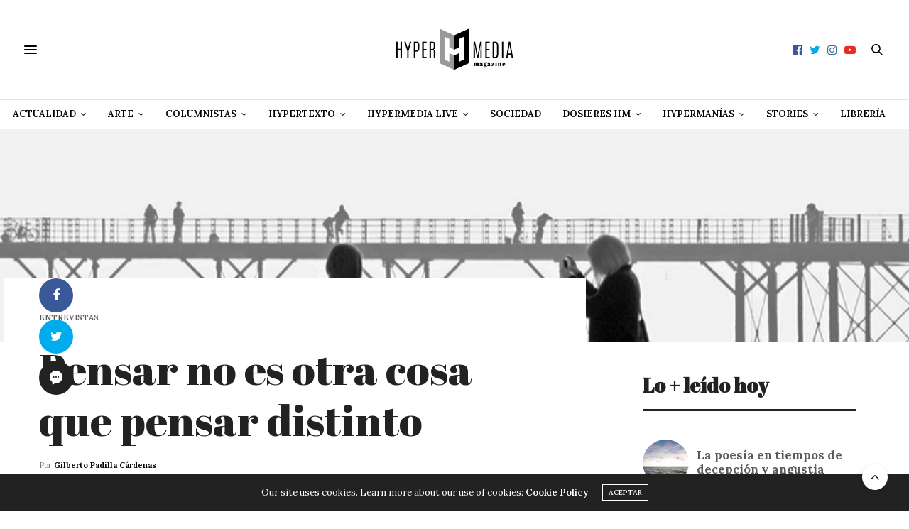

--- FILE ---
content_type: text/html; charset=UTF-8
request_url: https://hypermediamagazine.com/entrevistas/gilberto-padilla-cardenas-pensar-no-es-otra-cosa-que-pensar-distinto/
body_size: 49181
content:
<!doctype html>
<html lang="es">
<head>
	<meta charset="UTF-8">
	<meta name="viewport" content="width=device-width, initial-scale=1, maximum-scale=1, user-scalable=1">
	<link rel="profile" href="https://gmpg.org/xfn/11">
	<link rel="pingback" href="https://hypermediamagazine.com/xmlrpc.php">
	<link rel="icon" href="https://hypermediamagazine.com/wp-content/uploads/2018/07/cropped-icon-1-32x32.jpg" sizes="32x32" />
<link rel="icon" href="https://hypermediamagazine.com/wp-content/uploads/2018/07/cropped-icon-1-192x192.jpg" sizes="192x192" />
<link rel="apple-touch-icon" href="https://hypermediamagazine.com/wp-content/uploads/2018/07/cropped-icon-1-180x180.jpg" />
<meta name="msapplication-TileImage" content="https://hypermediamagazine.com/wp-content/uploads/2018/07/cropped-icon-1-270x270.jpg" />
				<meta property="og:title" content="Pensar no es otra cosa que pensar distinto" />
			<meta property="og:description" content="&lt;b&gt;Iván de la Nuez&lt;/b&gt;: &quot;La crítica es el sector más precario del sistema del arte. Y ya puestos a hablar del estómago, la más desnutrida&quot;." />
						<meta property="og:image" content="https://hypermediamagazine.com/wp-content/uploads/2017/09/161.jpg" />
						<meta property="og:url" content="https://hypermediamagazine.com/entrevistas/gilberto-padilla-cardenas-pensar-no-es-otra-cosa-que-pensar-distinto/" />
				<meta http-equiv="x-dns-prefetch-control" content="on">
	<link rel="dns-prefetch" href="//fonts.googleapis.com" />
	<link rel="dns-prefetch" href="//fonts.gstatic.com" />
	<link rel="dns-prefetch" href="//0.gravatar.com/" />
	<link rel="dns-prefetch" href="//2.gravatar.com/" />
	<link rel="dns-prefetch" href="//1.gravatar.com/" /><meta name='robots' content='index, follow, max-image-preview:large, max-snippet:-1, max-video-preview:-1' />

	<!-- This site is optimized with the Yoast SEO Premium plugin v26.7 (Yoast SEO v26.7) - https://yoast.com/wordpress/plugins/seo/ -->
	<title>Pensar no es otra cosa que pensar distinto</title>
	<link rel="canonical" href="https://hypermediamagazine.com/entrevistas/gilberto-padilla-cardenas-pensar-no-es-otra-cosa-que-pensar-distinto/" />
	<meta property="og:locale" content="es_ES" />
	<meta property="og:type" content="article" />
	<meta property="og:title" content="Pensar no es otra cosa que pensar distinto" />
	<meta property="og:description" content="Iván de la Nuez: &quot;La crítica es el sector más precario del sistema del arte. Y ya puestos a hablar del estómago, la más desnutrida&quot;." />
	<meta property="og:url" content="https://hypermediamagazine.com/entrevistas/gilberto-padilla-cardenas-pensar-no-es-otra-cosa-que-pensar-distinto/" />
	<meta property="og:site_name" content="Hypermedia Magazine" />
	<meta property="article:publisher" content="https://www.facebook.com/EditorialHypermedia/" />
	<meta property="article:published_time" content="2017-09-29T15:15:53+00:00" />
	<meta property="article:modified_time" content="2018-08-10T11:52:25+00:00" />
	<meta property="og:image" content="https://hypermediamagazine.com/wp-content/uploads/2017/09/161.jpg" />
	<meta property="og:image:width" content="800" />
	<meta property="og:image:height" content="600" />
	<meta property="og:image:type" content="image/jpeg" />
	<meta name="author" content="Gilberto Padilla Cárdenas" />
	<meta name="twitter:card" content="summary_large_image" />
	<meta name="twitter:creator" content="@hypermediaed" />
	<meta name="twitter:site" content="@hypermediaed" />
	<meta name="twitter:label1" content="Escrito por" />
	<meta name="twitter:data1" content="Gilberto Padilla Cárdenas" />
	<meta name="twitter:label2" content="Tiempo de lectura" />
	<meta name="twitter:data2" content="22 minutos" />
	<script type="application/ld+json" class="yoast-schema-graph">{"@context":"https://schema.org","@graph":[{"@type":"Article","@id":"https://hypermediamagazine.com/entrevistas/gilberto-padilla-cardenas-pensar-no-es-otra-cosa-que-pensar-distinto/#article","isPartOf":{"@id":"https://hypermediamagazine.com/entrevistas/gilberto-padilla-cardenas-pensar-no-es-otra-cosa-que-pensar-distinto/"},"author":{"name":"Gilberto Padilla Cárdenas","@id":"https://hypermediamagazine.com/#/schema/person/c41a98457ea6239432099fd2a4971504"},"headline":"Pensar no es otra cosa que pensar distinto","datePublished":"2017-09-29T15:15:53+00:00","dateModified":"2018-08-10T11:52:25+00:00","mainEntityOfPage":{"@id":"https://hypermediamagazine.com/entrevistas/gilberto-padilla-cardenas-pensar-no-es-otra-cosa-que-pensar-distinto/"},"wordCount":4503,"commentCount":2,"publisher":{"@id":"https://hypermediamagazine.com/#organization"},"image":{"@id":"https://hypermediamagazine.com/entrevistas/gilberto-padilla-cardenas-pensar-no-es-otra-cosa-que-pensar-distinto/#primaryimage"},"thumbnailUrl":"https://hypermediamagazine.com/wp-content/uploads/2017/09/161.jpg","keywords":["Iván de la Nuez"],"articleSection":["Entrevistas"],"inLanguage":"es","potentialAction":[{"@type":"CommentAction","name":"Comment","target":["https://hypermediamagazine.com/entrevistas/gilberto-padilla-cardenas-pensar-no-es-otra-cosa-que-pensar-distinto/#respond"]}]},{"@type":"WebPage","@id":"https://hypermediamagazine.com/entrevistas/gilberto-padilla-cardenas-pensar-no-es-otra-cosa-que-pensar-distinto/","url":"https://hypermediamagazine.com/entrevistas/gilberto-padilla-cardenas-pensar-no-es-otra-cosa-que-pensar-distinto/","name":"Pensar no es otra cosa que pensar distinto","isPartOf":{"@id":"https://hypermediamagazine.com/#website"},"primaryImageOfPage":{"@id":"https://hypermediamagazine.com/entrevistas/gilberto-padilla-cardenas-pensar-no-es-otra-cosa-que-pensar-distinto/#primaryimage"},"image":{"@id":"https://hypermediamagazine.com/entrevistas/gilberto-padilla-cardenas-pensar-no-es-otra-cosa-que-pensar-distinto/#primaryimage"},"thumbnailUrl":"https://hypermediamagazine.com/wp-content/uploads/2017/09/161.jpg","datePublished":"2017-09-29T15:15:53+00:00","dateModified":"2018-08-10T11:52:25+00:00","breadcrumb":{"@id":"https://hypermediamagazine.com/entrevistas/gilberto-padilla-cardenas-pensar-no-es-otra-cosa-que-pensar-distinto/#breadcrumb"},"inLanguage":"es","potentialAction":[{"@type":"ReadAction","target":["https://hypermediamagazine.com/entrevistas/gilberto-padilla-cardenas-pensar-no-es-otra-cosa-que-pensar-distinto/"]}]},{"@type":"ImageObject","inLanguage":"es","@id":"https://hypermediamagazine.com/entrevistas/gilberto-padilla-cardenas-pensar-no-es-otra-cosa-que-pensar-distinto/#primaryimage","url":"https://hypermediamagazine.com/wp-content/uploads/2017/09/161.jpg","contentUrl":"https://hypermediamagazine.com/wp-content/uploads/2017/09/161.jpg","width":800,"height":600},{"@type":"BreadcrumbList","@id":"https://hypermediamagazine.com/entrevistas/gilberto-padilla-cardenas-pensar-no-es-otra-cosa-que-pensar-distinto/#breadcrumb","itemListElement":[{"@type":"ListItem","position":1,"name":"Portada","item":"https://hypermediamagazine.com/"},{"@type":"ListItem","position":2,"name":"Pensar no es otra cosa que pensar distinto"}]},{"@type":"WebSite","@id":"https://hypermediamagazine.com/#website","url":"https://hypermediamagazine.com/","name":"Hypermedia Magazine","description":"","publisher":{"@id":"https://hypermediamagazine.com/#organization"},"potentialAction":[{"@type":"SearchAction","target":{"@type":"EntryPoint","urlTemplate":"https://hypermediamagazine.com/?s={search_term_string}"},"query-input":{"@type":"PropertyValueSpecification","valueRequired":true,"valueName":"search_term_string"}}],"inLanguage":"es"},{"@type":"Organization","@id":"https://hypermediamagazine.com/#organization","name":"Hypermedia Magazine","url":"https://hypermediamagazine.com/","logo":{"@type":"ImageObject","inLanguage":"es","@id":"https://hypermediamagazine.com/#/schema/logo/image/","url":"https://hypermediamagazine.com/wp-content/uploads/2018/07/Logo-Abril-F-02-minusc.jpg","contentUrl":"https://hypermediamagazine.com/wp-content/uploads/2018/07/Logo-Abril-F-02-minusc.jpg","width":1442,"height":571,"caption":"Hypermedia Magazine"},"image":{"@id":"https://hypermediamagazine.com/#/schema/logo/image/"},"sameAs":["https://www.facebook.com/EditorialHypermedia/","https://x.com/hypermediaed","https://www.instagram.com/editorial_hypermedia/","https://www.youtube.com/channel/UCJaRz1UNUMuny4cnItlGr5Q?view_as=subscriber","https://www.facebook.com/hypermediamag"],"publishingPrinciples":"https://hypermediamagazine.com/aviso-legal/","ownershipFundingInfo":"https://hypermediamagazine.com/aviso-legal/","correctionsPolicy":"https://hypermediamagazine.com/politica-de-comentarios/","ethicsPolicy":"https://hypermediamagazine.com/politica-de-privacidad/","diversityPolicy":"https://hypermediamagazine.com/politica-de-privacidad/","diversityStaffingReport":"https://hypermediamagazine.com/aviso-legal/"},{"@type":"Person","@id":"https://hypermediamagazine.com/#/schema/person/c41a98457ea6239432099fd2a4971504","name":"Gilberto Padilla Cárdenas","image":{"@type":"ImageObject","inLanguage":"es","@id":"https://hypermediamagazine.com/#/schema/person/image/","url":"https://secure.gravatar.com/avatar/eb7a0f6fe1d53749769842629fc84573f15cdeecd5aaf72141f76aea5dd2d317?s=96&d=blank&r=g","contentUrl":"https://secure.gravatar.com/avatar/eb7a0f6fe1d53749769842629fc84573f15cdeecd5aaf72141f76aea5dd2d317?s=96&d=blank&r=g","caption":"Gilberto Padilla Cárdenas"},"url":"https://hypermediamagazine.com/author/gilberto/"}]}</script>
	<!-- / Yoast SEO Premium plugin. -->


<link rel='dns-prefetch' href='//maxcdn.bootstrapcdn.com' />
<link rel='dns-prefetch' href='//fonts.googleapis.com' />
<link rel="alternate" type="application/rss+xml" title="Hypermedia Magazine &raquo; Feed" href="https://hypermediamagazine.com/feed/" />
<link rel="alternate" type="application/rss+xml" title="Hypermedia Magazine &raquo; Feed de los comentarios" href="https://hypermediamagazine.com/comments/feed/" />
<script type="text/javascript" id="wpp-js" src="https://hypermediamagazine.com/wp-content/plugins/wordpress-popular-posts/assets/js/wpp.min.js?ver=7.3.6" data-sampling="0" data-sampling-rate="100" data-api-url="https://hypermediamagazine.com/wp-json/wordpress-popular-posts" data-post-id="4181" data-token="971b689bad" data-lang="0" data-debug="0"></script>
<link rel="alternate" type="application/rss+xml" title="Hypermedia Magazine &raquo; Comentario Pensar no es otra cosa que pensar distinto del feed" href="https://hypermediamagazine.com/entrevistas/gilberto-padilla-cardenas-pensar-no-es-otra-cosa-que-pensar-distinto/feed/" />
<link rel="alternate" title="oEmbed (JSON)" type="application/json+oembed" href="https://hypermediamagazine.com/wp-json/oembed/1.0/embed?url=https%3A%2F%2Fhypermediamagazine.com%2Fentrevistas%2Fgilberto-padilla-cardenas-pensar-no-es-otra-cosa-que-pensar-distinto%2F" />
<link rel="alternate" title="oEmbed (XML)" type="text/xml+oembed" href="https://hypermediamagazine.com/wp-json/oembed/1.0/embed?url=https%3A%2F%2Fhypermediamagazine.com%2Fentrevistas%2Fgilberto-padilla-cardenas-pensar-no-es-otra-cosa-que-pensar-distinto%2F&#038;format=xml" />
<style id='wp-img-auto-sizes-contain-inline-css' type='text/css'>
img:is([sizes=auto i],[sizes^="auto," i]){contain-intrinsic-size:3000px 1500px}
/*# sourceURL=wp-img-auto-sizes-contain-inline-css */
</style>
<style id='wp-emoji-styles-inline-css' type='text/css'>

	img.wp-smiley, img.emoji {
		display: inline !important;
		border: none !important;
		box-shadow: none !important;
		height: 1em !important;
		width: 1em !important;
		margin: 0 0.07em !important;
		vertical-align: -0.1em !important;
		background: none !important;
		padding: 0 !important;
	}
/*# sourceURL=wp-emoji-styles-inline-css */
</style>
<style id='wp-block-library-inline-css' type='text/css'>
:root{--wp-block-synced-color:#7a00df;--wp-block-synced-color--rgb:122,0,223;--wp-bound-block-color:var(--wp-block-synced-color);--wp-editor-canvas-background:#ddd;--wp-admin-theme-color:#007cba;--wp-admin-theme-color--rgb:0,124,186;--wp-admin-theme-color-darker-10:#006ba1;--wp-admin-theme-color-darker-10--rgb:0,107,160.5;--wp-admin-theme-color-darker-20:#005a87;--wp-admin-theme-color-darker-20--rgb:0,90,135;--wp-admin-border-width-focus:2px}@media (min-resolution:192dpi){:root{--wp-admin-border-width-focus:1.5px}}.wp-element-button{cursor:pointer}:root .has-very-light-gray-background-color{background-color:#eee}:root .has-very-dark-gray-background-color{background-color:#313131}:root .has-very-light-gray-color{color:#eee}:root .has-very-dark-gray-color{color:#313131}:root .has-vivid-green-cyan-to-vivid-cyan-blue-gradient-background{background:linear-gradient(135deg,#00d084,#0693e3)}:root .has-purple-crush-gradient-background{background:linear-gradient(135deg,#34e2e4,#4721fb 50%,#ab1dfe)}:root .has-hazy-dawn-gradient-background{background:linear-gradient(135deg,#faaca8,#dad0ec)}:root .has-subdued-olive-gradient-background{background:linear-gradient(135deg,#fafae1,#67a671)}:root .has-atomic-cream-gradient-background{background:linear-gradient(135deg,#fdd79a,#004a59)}:root .has-nightshade-gradient-background{background:linear-gradient(135deg,#330968,#31cdcf)}:root .has-midnight-gradient-background{background:linear-gradient(135deg,#020381,#2874fc)}:root{--wp--preset--font-size--normal:16px;--wp--preset--font-size--huge:42px}.has-regular-font-size{font-size:1em}.has-larger-font-size{font-size:2.625em}.has-normal-font-size{font-size:var(--wp--preset--font-size--normal)}.has-huge-font-size{font-size:var(--wp--preset--font-size--huge)}.has-text-align-center{text-align:center}.has-text-align-left{text-align:left}.has-text-align-right{text-align:right}.has-fit-text{white-space:nowrap!important}#end-resizable-editor-section{display:none}.aligncenter{clear:both}.items-justified-left{justify-content:flex-start}.items-justified-center{justify-content:center}.items-justified-right{justify-content:flex-end}.items-justified-space-between{justify-content:space-between}.screen-reader-text{border:0;clip-path:inset(50%);height:1px;margin:-1px;overflow:hidden;padding:0;position:absolute;width:1px;word-wrap:normal!important}.screen-reader-text:focus{background-color:#ddd;clip-path:none;color:#444;display:block;font-size:1em;height:auto;left:5px;line-height:normal;padding:15px 23px 14px;text-decoration:none;top:5px;width:auto;z-index:100000}html :where(.has-border-color){border-style:solid}html :where([style*=border-top-color]){border-top-style:solid}html :where([style*=border-right-color]){border-right-style:solid}html :where([style*=border-bottom-color]){border-bottom-style:solid}html :where([style*=border-left-color]){border-left-style:solid}html :where([style*=border-width]){border-style:solid}html :where([style*=border-top-width]){border-top-style:solid}html :where([style*=border-right-width]){border-right-style:solid}html :where([style*=border-bottom-width]){border-bottom-style:solid}html :where([style*=border-left-width]){border-left-style:solid}html :where(img[class*=wp-image-]){height:auto;max-width:100%}:where(figure){margin:0 0 1em}html :where(.is-position-sticky){--wp-admin--admin-bar--position-offset:var(--wp-admin--admin-bar--height,0px)}@media screen and (max-width:600px){html :where(.is-position-sticky){--wp-admin--admin-bar--position-offset:0px}}

/*# sourceURL=wp-block-library-inline-css */
</style><style id='global-styles-inline-css' type='text/css'>
:root{--wp--preset--aspect-ratio--square: 1;--wp--preset--aspect-ratio--4-3: 4/3;--wp--preset--aspect-ratio--3-4: 3/4;--wp--preset--aspect-ratio--3-2: 3/2;--wp--preset--aspect-ratio--2-3: 2/3;--wp--preset--aspect-ratio--16-9: 16/9;--wp--preset--aspect-ratio--9-16: 9/16;--wp--preset--color--black: #000000;--wp--preset--color--cyan-bluish-gray: #abb8c3;--wp--preset--color--white: #ffffff;--wp--preset--color--pale-pink: #f78da7;--wp--preset--color--vivid-red: #cf2e2e;--wp--preset--color--luminous-vivid-orange: #ff6900;--wp--preset--color--luminous-vivid-amber: #fcb900;--wp--preset--color--light-green-cyan: #7bdcb5;--wp--preset--color--vivid-green-cyan: #00d084;--wp--preset--color--pale-cyan-blue: #8ed1fc;--wp--preset--color--vivid-cyan-blue: #0693e3;--wp--preset--color--vivid-purple: #9b51e0;--wp--preset--gradient--vivid-cyan-blue-to-vivid-purple: linear-gradient(135deg,rgb(6,147,227) 0%,rgb(155,81,224) 100%);--wp--preset--gradient--light-green-cyan-to-vivid-green-cyan: linear-gradient(135deg,rgb(122,220,180) 0%,rgb(0,208,130) 100%);--wp--preset--gradient--luminous-vivid-amber-to-luminous-vivid-orange: linear-gradient(135deg,rgb(252,185,0) 0%,rgb(255,105,0) 100%);--wp--preset--gradient--luminous-vivid-orange-to-vivid-red: linear-gradient(135deg,rgb(255,105,0) 0%,rgb(207,46,46) 100%);--wp--preset--gradient--very-light-gray-to-cyan-bluish-gray: linear-gradient(135deg,rgb(238,238,238) 0%,rgb(169,184,195) 100%);--wp--preset--gradient--cool-to-warm-spectrum: linear-gradient(135deg,rgb(74,234,220) 0%,rgb(151,120,209) 20%,rgb(207,42,186) 40%,rgb(238,44,130) 60%,rgb(251,105,98) 80%,rgb(254,248,76) 100%);--wp--preset--gradient--blush-light-purple: linear-gradient(135deg,rgb(255,206,236) 0%,rgb(152,150,240) 100%);--wp--preset--gradient--blush-bordeaux: linear-gradient(135deg,rgb(254,205,165) 0%,rgb(254,45,45) 50%,rgb(107,0,62) 100%);--wp--preset--gradient--luminous-dusk: linear-gradient(135deg,rgb(255,203,112) 0%,rgb(199,81,192) 50%,rgb(65,88,208) 100%);--wp--preset--gradient--pale-ocean: linear-gradient(135deg,rgb(255,245,203) 0%,rgb(182,227,212) 50%,rgb(51,167,181) 100%);--wp--preset--gradient--electric-grass: linear-gradient(135deg,rgb(202,248,128) 0%,rgb(113,206,126) 100%);--wp--preset--gradient--midnight: linear-gradient(135deg,rgb(2,3,129) 0%,rgb(40,116,252) 100%);--wp--preset--font-size--small: 13px;--wp--preset--font-size--medium: 20px;--wp--preset--font-size--large: 36px;--wp--preset--font-size--x-large: 42px;--wp--preset--spacing--20: 0.44rem;--wp--preset--spacing--30: 0.67rem;--wp--preset--spacing--40: 1rem;--wp--preset--spacing--50: 1.5rem;--wp--preset--spacing--60: 2.25rem;--wp--preset--spacing--70: 3.38rem;--wp--preset--spacing--80: 5.06rem;--wp--preset--shadow--natural: 6px 6px 9px rgba(0, 0, 0, 0.2);--wp--preset--shadow--deep: 12px 12px 50px rgba(0, 0, 0, 0.4);--wp--preset--shadow--sharp: 6px 6px 0px rgba(0, 0, 0, 0.2);--wp--preset--shadow--outlined: 6px 6px 0px -3px rgb(255, 255, 255), 6px 6px rgb(0, 0, 0);--wp--preset--shadow--crisp: 6px 6px 0px rgb(0, 0, 0);}:where(.is-layout-flex){gap: 0.5em;}:where(.is-layout-grid){gap: 0.5em;}body .is-layout-flex{display: flex;}.is-layout-flex{flex-wrap: wrap;align-items: center;}.is-layout-flex > :is(*, div){margin: 0;}body .is-layout-grid{display: grid;}.is-layout-grid > :is(*, div){margin: 0;}:where(.wp-block-columns.is-layout-flex){gap: 2em;}:where(.wp-block-columns.is-layout-grid){gap: 2em;}:where(.wp-block-post-template.is-layout-flex){gap: 1.25em;}:where(.wp-block-post-template.is-layout-grid){gap: 1.25em;}.has-black-color{color: var(--wp--preset--color--black) !important;}.has-cyan-bluish-gray-color{color: var(--wp--preset--color--cyan-bluish-gray) !important;}.has-white-color{color: var(--wp--preset--color--white) !important;}.has-pale-pink-color{color: var(--wp--preset--color--pale-pink) !important;}.has-vivid-red-color{color: var(--wp--preset--color--vivid-red) !important;}.has-luminous-vivid-orange-color{color: var(--wp--preset--color--luminous-vivid-orange) !important;}.has-luminous-vivid-amber-color{color: var(--wp--preset--color--luminous-vivid-amber) !important;}.has-light-green-cyan-color{color: var(--wp--preset--color--light-green-cyan) !important;}.has-vivid-green-cyan-color{color: var(--wp--preset--color--vivid-green-cyan) !important;}.has-pale-cyan-blue-color{color: var(--wp--preset--color--pale-cyan-blue) !important;}.has-vivid-cyan-blue-color{color: var(--wp--preset--color--vivid-cyan-blue) !important;}.has-vivid-purple-color{color: var(--wp--preset--color--vivid-purple) !important;}.has-black-background-color{background-color: var(--wp--preset--color--black) !important;}.has-cyan-bluish-gray-background-color{background-color: var(--wp--preset--color--cyan-bluish-gray) !important;}.has-white-background-color{background-color: var(--wp--preset--color--white) !important;}.has-pale-pink-background-color{background-color: var(--wp--preset--color--pale-pink) !important;}.has-vivid-red-background-color{background-color: var(--wp--preset--color--vivid-red) !important;}.has-luminous-vivid-orange-background-color{background-color: var(--wp--preset--color--luminous-vivid-orange) !important;}.has-luminous-vivid-amber-background-color{background-color: var(--wp--preset--color--luminous-vivid-amber) !important;}.has-light-green-cyan-background-color{background-color: var(--wp--preset--color--light-green-cyan) !important;}.has-vivid-green-cyan-background-color{background-color: var(--wp--preset--color--vivid-green-cyan) !important;}.has-pale-cyan-blue-background-color{background-color: var(--wp--preset--color--pale-cyan-blue) !important;}.has-vivid-cyan-blue-background-color{background-color: var(--wp--preset--color--vivid-cyan-blue) !important;}.has-vivid-purple-background-color{background-color: var(--wp--preset--color--vivid-purple) !important;}.has-black-border-color{border-color: var(--wp--preset--color--black) !important;}.has-cyan-bluish-gray-border-color{border-color: var(--wp--preset--color--cyan-bluish-gray) !important;}.has-white-border-color{border-color: var(--wp--preset--color--white) !important;}.has-pale-pink-border-color{border-color: var(--wp--preset--color--pale-pink) !important;}.has-vivid-red-border-color{border-color: var(--wp--preset--color--vivid-red) !important;}.has-luminous-vivid-orange-border-color{border-color: var(--wp--preset--color--luminous-vivid-orange) !important;}.has-luminous-vivid-amber-border-color{border-color: var(--wp--preset--color--luminous-vivid-amber) !important;}.has-light-green-cyan-border-color{border-color: var(--wp--preset--color--light-green-cyan) !important;}.has-vivid-green-cyan-border-color{border-color: var(--wp--preset--color--vivid-green-cyan) !important;}.has-pale-cyan-blue-border-color{border-color: var(--wp--preset--color--pale-cyan-blue) !important;}.has-vivid-cyan-blue-border-color{border-color: var(--wp--preset--color--vivid-cyan-blue) !important;}.has-vivid-purple-border-color{border-color: var(--wp--preset--color--vivid-purple) !important;}.has-vivid-cyan-blue-to-vivid-purple-gradient-background{background: var(--wp--preset--gradient--vivid-cyan-blue-to-vivid-purple) !important;}.has-light-green-cyan-to-vivid-green-cyan-gradient-background{background: var(--wp--preset--gradient--light-green-cyan-to-vivid-green-cyan) !important;}.has-luminous-vivid-amber-to-luminous-vivid-orange-gradient-background{background: var(--wp--preset--gradient--luminous-vivid-amber-to-luminous-vivid-orange) !important;}.has-luminous-vivid-orange-to-vivid-red-gradient-background{background: var(--wp--preset--gradient--luminous-vivid-orange-to-vivid-red) !important;}.has-very-light-gray-to-cyan-bluish-gray-gradient-background{background: var(--wp--preset--gradient--very-light-gray-to-cyan-bluish-gray) !important;}.has-cool-to-warm-spectrum-gradient-background{background: var(--wp--preset--gradient--cool-to-warm-spectrum) !important;}.has-blush-light-purple-gradient-background{background: var(--wp--preset--gradient--blush-light-purple) !important;}.has-blush-bordeaux-gradient-background{background: var(--wp--preset--gradient--blush-bordeaux) !important;}.has-luminous-dusk-gradient-background{background: var(--wp--preset--gradient--luminous-dusk) !important;}.has-pale-ocean-gradient-background{background: var(--wp--preset--gradient--pale-ocean) !important;}.has-electric-grass-gradient-background{background: var(--wp--preset--gradient--electric-grass) !important;}.has-midnight-gradient-background{background: var(--wp--preset--gradient--midnight) !important;}.has-small-font-size{font-size: var(--wp--preset--font-size--small) !important;}.has-medium-font-size{font-size: var(--wp--preset--font-size--medium) !important;}.has-large-font-size{font-size: var(--wp--preset--font-size--large) !important;}.has-x-large-font-size{font-size: var(--wp--preset--font-size--x-large) !important;}
/*# sourceURL=global-styles-inline-css */
</style>

<style id='classic-theme-styles-inline-css' type='text/css'>
/*! This file is auto-generated */
.wp-block-button__link{color:#fff;background-color:#32373c;border-radius:9999px;box-shadow:none;text-decoration:none;padding:calc(.667em + 2px) calc(1.333em + 2px);font-size:1.125em}.wp-block-file__button{background:#32373c;color:#fff;text-decoration:none}
/*# sourceURL=/wp-includes/css/classic-themes.min.css */
</style>
<link rel='stylesheet' id='titan-adminbar-styles-css' href='https://hypermediamagazine.com/wp-content/plugins/anti-spam/assets/css/admin-bar.css?ver=7.4.0' media='all' />
<link rel='stylesheet' id='wordpress-popular-posts-css-css' href='https://hypermediamagazine.com/wp-content/plugins/wordpress-popular-posts/assets/css/wpp.css?ver=7.3.6' media='all' />
<link rel='stylesheet' id='thb-fa-css' href='https://maxcdn.bootstrapcdn.com/font-awesome/4.7.0/css/font-awesome.min.css?ver=6.0.1' media='all' />
<link rel='stylesheet' id='thb-app-css' href='https://hypermediamagazine.com/wp-content/themes/thevoux-wp/assets/css/app.css?ver=6.0.1' media='all' />
<style id='thb-app-inline-css' type='text/css'>
body {font-family:'Lora';}@media only screen and (max-width:40.063em) {.header .logo .logoimg {max-height:80px;}}@media only screen and (min-width:40.063em) {.header .logo .logoimg {max-height:80px;}}.header.fixed .logo .logoimg {max-height:90px;}#mobile-menu .logoimg {max-height:90px;}h1, h2, h3, h4, h5, h6, .mont, .wpcf7-response-output, label, .select-wrapper select, .wp-caption .wp-caption-text, .smalltitle, .toggle .title, q, blockquote p, cite, table tr th, table tr td, #footer.style3 .menu, #footer.style2 .menu, #footer.style4 .menu, .product-title, .social_bar, .widget.widget_socialcounter ul.style2 li {font-family:'Abril Fatface', 'BlinkMacSystemFont', -apple-system, 'Roboto', 'Lucida Sans';}input[type="submit"],.button,.btn,.thb-text-button {}em {}h1,.h1 {}h2 {}h3 {}h4 {}h5 {}h6 {}a,.header .nav_holder.dark .full-menu-container .full-menu > li > a:hover,.full-menu-container.light-menu-color .full-menu > li > a:hover,.full-menu-container .full-menu > li.active > a, .full-menu-container .full-menu > li.sfHover > a,.full-menu-container .full-menu > li > a:hover,.full-menu-container .full-menu > li.menu-item-has-children.menu-item-mega-parent .thb_mega_menu_holder .thb_mega_menu li.active a,.full-menu-container .full-menu > li.menu-item-has-children.menu-item-mega-parent .thb_mega_menu_holder .thb_mega_menu li.active a .fa,.post.featured-style4 .featured-title,.post-detail .article-tags a,.post .post-content .post-review .average,.post .post-content .post-review .thb-counter,#archive-title h1 span,.widget > strong.style1,.widget.widget_recent_entries ul li .url, .widget.widget_recent_comments ul li .url,.thb-mobile-menu li a.active,.thb-mobile-menu-secondary li a:hover,q, blockquote p,cite,.notification-box a:not(.button),.video_playlist .video_play.vertical.video-active,.video_playlist .video_play.vertical.video-active h6,.not-found p,.thb_tabs .tabs h6 a:hover,.thb_tabs .tabs dd.active h6 a,.cart_totals table tr.order-total td,.shop_table tbody tr td.order-status.approved,.shop_table tbody tr td.product-quantity .wishlist-in-stock,.shop_table tbody tr td.product-stock-status .wishlist-in-stock ,.payment_methods li .about_paypal,.place-order .terms label a,.woocommerce-MyAccount-navigation ul li:hover a, .woocommerce-MyAccount-navigation ul li.is-active a,.product .product-information .price > .amount,.product .product-information .price ins .amount,.product .product-information .wc-forward:hover,.product .product-information .product_meta > span a,.product .product-information .product_meta > span .sku,.woocommerce-tabs .wc-tabs li a:hover,.woocommerce-tabs .wc-tabs li.active a,.thb-selectionSharer a.email:hover,.widget ul.menu .current-menu-item>a,.btn.transparent-accent, .btn:focus.transparent-accent, .button.transparent-accent, input[type=submit].transparent-accent {color:#000000;}.plyr__control--overlaid,.plyr--video .plyr__control.plyr__tab-focus, .plyr--video .plyr__control:hover, .plyr--video .plyr__control[aria-expanded=true] {background:#000000;}.plyr--full-ui input[type=range] {color:#000000;}.header-submenu-style2 .full-menu-container .full-menu > li.menu-item-has-children.menu-item-mega-parent .thb_mega_menu_holder,.custom_check + .custom_label:hover:before,.thb-pricing-table .thb-pricing-column.highlight-true .pricing-container,.woocommerce-MyAccount-navigation ul li:hover a, .woocommerce-MyAccount-navigation ul li.is-active a,.thb_3dimg:hover .image_link,.btn.transparent-accent, .btn:focus.transparent-accent, .button.transparent-accent, input[type=submit].transparent-accent {border-color:#000000;}.header .social-holder .social_header:hover .social_icon,.thb_3dimg .title svg,.thb_3dimg .arrow svg {fill:#000000;}.header .social-holder .quick_cart .cart_count,.header.fixed .progress,.post .post-gallery.has-gallery:after,.post.featured-style4:hover .featured-title,.post-detail .post-detail-gallery .gallery-link:hover,.thb-progress span,#archive-title,.widget .count-image .count,.slick-nav:hover,.btn:hover,.btn:focus:hover,.button:hover,input[type=submit]:hover,.btn.accent,.btn:focus.accent,.button.accent,input[type=submit].accent,.custom_check + .custom_label:after,[class^="tag-link"]:hover, .tag-cloud-link:hover.category_container.style3:before,.highlight.accent,.video_playlist .video_play.video-active,.thb_tabs .tabs h6 a:after,.btn.transparent-accent:hover, .btn:focus.transparent-accent:hover, .button.transparent-accent:hover, input[type=submit].transparent-accent:hover,.thb-hotspot-container .thb-hotspot.pin-accent {background-color:#000000;}.header-submenu-style2 .full-menu-container .full-menu > li.menu-item-has-children .sub-menu:not(.thb_mega_menu),.woocommerce-MyAccount-navigation ul li:hover + li a, .woocommerce-MyAccount-navigation ul li.is-active + li a {border-top-color:#000000;}.woocommerce-tabs .wc-tabs li a:after {border-bottom-color:#000000;}.header-submenu-style2 .full-menu-container .full-menu>li.menu-item-has-children .sub-menu:not(.thb_mega_menu),.header-submenu-style2 .full-menu-container .full-menu>li.menu-item-has-children.menu-item-mega-parent .thb_mega_menu_holder {border-top-color:#000000;}.header-submenu-style3 .full-menu-container .full-menu>li.menu-item-has-children.menu-item-mega-parent .thb_mega_menu_holder .thb_mega_menu li.active a,.header-submenu-style3 .full-menu-container .full-menu > li.menu-item-has-children .sub-menu:not(.thb_mega_menu) li a:hover {background:rgba(0,0,0, 0.2);}blockquote:before,blockquote:after {background:rgba(0,0,0, 0.2);}@media only screen and (max-width:40.063em) {.post.featured-style4 .featured-title,.post.category-widget-slider .featured-title {background:#000000;}} a { color:rgba(0,0,0,0.65); } a:hover { color:#1e73be; } a:focus { color:; }.full-menu-container .full-menu > li > a { color:#000000; }.full-menu-container .full-menu > li > a:hover { color:#000000; }.full-menu-container .full-menu > li > a:focus { color:; }.full-menu-container.light-menu-color .full-menu > li > a { color:#000000; }.full-menu-container.light-menu-color .full-menu > li > a:hover { color:#000000; }.full-menu-container.light-menu-color .full-menu > li > a:focus { color:; }#footer .widget a:hover { color:#0a0a0a; }.mobile-toggle span,.light-title .mobile-toggle span {background:#000000;}.header.fixed .header_top .progress {background:#000000;}body {color:#000000;}.full-menu-container .full-menu > li > a,#footer.style2 .menu,#footer.style3 .menu,#footer.style4 .menu,#footer.style5 .menu {}.subheader-menu>li>a {}.full-menu-container .full-menu > li > a,#footer.style2 .menu,#footer.style3 .menu,#footer.style4 .menu,#footer.style5 .menu {}.thb-mobile-menu>li>a,.thb-mobile-menu-secondary li a {}.thb-mobile-menu .sub-menu li a {}.post .post-title h1 {font-size:60px;}.widget > strong {font-family:'Abril Fatface', 'BlinkMacSystemFont', -apple-system, 'Roboto', 'Lucida Sans';text-transform:none !important;}.post-links,.thb-post-top,.post-meta,.post-author,.post-title-bullets li button span {}.social_bar ul li a {}#footer.style2 .menu,#footer.style3 .menu,#footer.style4 .menu,#footer.style5 .menu {}
/*# sourceURL=thb-app-inline-css */
</style>
<link rel='stylesheet' id='thb-style-css' href='https://hypermediamagazine.com/wp-content/themes/thevoux-wp/style.css' media='all' />
<link rel='stylesheet' id='thb-google-fonts-css' href='https://fonts.googleapis.com/css?family=Lora%3A400%2C400i%2C500%2C600%2C600i%2C700%2C700i%7CAbril+Fatface&#038;subset=latin&#038;ver=6.9' media='all' />
<link rel='stylesheet' id='custom-css' href='https://hypermediamagazine.com/wp-content/themes/thevoux-wp/custom/custom.css?ver=d0d73340801259a56c3ddd81c4a4ee79' media='all' />
<script type="text/javascript" src="https://hypermediamagazine.com/wp-includes/js/jquery/jquery.min.js?ver=3.7.1" id="jquery-core-js"></script>
<script type="text/javascript" src="https://hypermediamagazine.com/wp-includes/js/jquery/jquery-migrate.min.js?ver=3.4.1" id="jquery-migrate-js"></script>
<script></script><link rel="https://api.w.org/" href="https://hypermediamagazine.com/wp-json/" /><link rel="alternate" title="JSON" type="application/json" href="https://hypermediamagazine.com/wp-json/wp/v2/posts/4181" />
		<!-- GA Google Analytics @ https://m0n.co/ga -->
		<script async src="https://www.googletagmanager.com/gtag/js?id=G-PEG4NKC45Q"></script>
		<script>
			window.dataLayer = window.dataLayer || [];
			function gtag(){dataLayer.push(arguments);}
			gtag('js', new Date());
			gtag('config', 'G-PEG4NKC45Q');
		</script>

	        <style type="text/css" id="pf-main-css">
            
				@media screen {
					.printfriendly {
						z-index: 1000; position: relative
					}
					.printfriendly a, .printfriendly a:link, .printfriendly a:visited, .printfriendly a:hover, .printfriendly a:active {
						font-weight: 600;
						cursor: pointer;
						text-decoration: none;
						border: none;
						-webkit-box-shadow: none;
						-moz-box-shadow: none;
						box-shadow: none;
						outline:none;
						font-size: 14px !important;
						color: #0645ad !important;
					}
					.printfriendly.pf-alignleft {
						float: left;
					}
					.printfriendly.pf-alignright {
						float: right;
					}
					.printfriendly.pf-aligncenter {
						justify-content: center;
						display: flex; align-items: center;
					}
				}

				.pf-button-img {
					border: none;
					-webkit-box-shadow: none;
					-moz-box-shadow: none;
					box-shadow: none;
					padding: 0;
					margin: 0;
					display: inline;
					vertical-align: middle;
				}

				img.pf-button-img + .pf-button-text {
					margin-left: 6px;
				}

				@media print {
					.printfriendly {
						display: none;
					}
				}
				        </style>

            
        <style type="text/css" id="pf-excerpt-styles">
          .pf-button.pf-button-excerpt {
              display: none;
           }
        </style>

                        <style id="wpp-loading-animation-styles">@-webkit-keyframes bgslide{from{background-position-x:0}to{background-position-x:-200%}}@keyframes bgslide{from{background-position-x:0}to{background-position-x:-200%}}.wpp-widget-block-placeholder,.wpp-shortcode-placeholder{margin:0 auto;width:60px;height:3px;background:#dd3737;background:linear-gradient(90deg,#dd3737 0%,#571313 10%,#dd3737 100%);background-size:200% auto;border-radius:3px;-webkit-animation:bgslide 1s infinite linear;animation:bgslide 1s infinite linear}</style>
            <meta name="generator" content="Powered by WPBakery Page Builder - drag and drop page builder for WordPress."/>
<style class="wpcode-css-snippet">.wpp-cards-compact li .wpp-thumbnail {
    border-radius: 50%!important;
}</style><script async src="https://pagead2.googlesyndication.com/pagead/js/adsbygoogle.js?client=ca-pub-3803962958622014"
     crossorigin="anonymous"></script><link rel="icon" href="https://hypermediamagazine.com/wp-content/uploads/2018/07/cropped-icon-1-32x32.jpg" sizes="32x32" />
<link rel="icon" href="https://hypermediamagazine.com/wp-content/uploads/2018/07/cropped-icon-1-192x192.jpg" sizes="192x192" />
<link rel="apple-touch-icon" href="https://hypermediamagazine.com/wp-content/uploads/2018/07/cropped-icon-1-180x180.jpg" />
<meta name="msapplication-TileImage" content="https://hypermediamagazine.com/wp-content/uploads/2018/07/cropped-icon-1-270x270.jpg" />
		<style type="text/css" id="wp-custom-css">
			.postid-9891 .wrapper_book{
	display: none!important;
}

.postid-9891 .header_top .wrapper_book{
	display: block!important;
}

.postid-9891 .post-author{
		display: none!important;
}

.postid-9891 .post-header div{
	background-image: url(https://hypermediamagazine.com/wp-content/uploads/2019/06/hyperventas5.jpg)!important;
	transform: translate3d(0px, -20.93209%, 0px)!important;
}

#hypermedia_wrapper p{
	margin-bottom:0px!important;
}

#hypermedia_wrapper .hypermedia_titulo h1{
	font-family: 'Abril Fatface', 'BlinkMacSystemFont', -apple-system, 'Roboto', 'Lucida Sans';
	font-size:40px;
	padding-bottom:6px;
	margin-bottom:0px!important;
	text-align: center;
}

#hypermedia_wrapper .hypermedia_subtitulo p{
		font-family: 'Abril Fatface', 'BlinkMacSystemFont', -apple-system, 'Roboto', 'Lucida Sans';
	font-size:24px;
	padding-bottom:30px;
	text-align: center;
}

#hypermedia_wrapper .hypermedia_autor p{
	font-size:19px;
	padding-bottom:23px;
	text-align: center;
}

#hypermedia_wrapper .hypermedia_image{
	background:#000000;
	color:#ffffff;
		padding-bottom:26px;
	padding-top:37px;
	margin-bottom:30px!important;
	text-align:center;
	margin: auto;
		max-width:429px;
}
#hypermedia_wrapper .hypermedia_image img{
	max-width:332px;
	width:100%;
}

#hypermedia_wrapper .hypermedia_image p:first-child{
	font-size:28px;
	padding-bottom:21px;
}

#hypermedia_wrapper .hypermedia_image p:nth-child(1){
	font-size:28px;
	padding-bottom:0px;
}

#hypermedia_wrapper .hypermedia_image p:nth-child(1) span{
	font-size:48px;
}

#hypermedia_wrapper .hypermedia_image p:nth-child(2){
	font-size:20px;
		padding-bottom:37px;
	font-weight:bold;
}

#hypermedia_wrapper .hypermedia_cta {
text-align: center;
	
}
#hypermedia_wrapper .hypermedia_cta input[type=submit]{
	height:71px;
	font-size:26px;
	background:#000000;
	color:#ffffff;
	padding:17px 27px;
	text-align: center;
	margin-bottom:48px;
	display:inline-block;
	border-radius:6px;
	font-weight: bold;	
}

#hypermedia_wrapper .hypermedia_pvpantes p{
    font-size:20px;
	  text-align:center;
	  margin-bottom: -14px!important;
}

#hypermedia_wrapper .hypermedia_pvpahora p {
    font-size:28px;
		  margin-bottom: -16px!important;
	text-align: center;
}

#hypermedia_wrapper .hypermedia_pvpahora p span  {
    font-size:48px;
	font-weight:bold;
}
#hypermedia_wrapper .hypermedia_pvpahora p:nth-child(2) {
    font-size:19px;
	font-weight:bold;
			padding-bottom:20px;
}

#hypermedia_wrapper .hypermedia_presentacion{
	background: #ebebeb;
    max-width: 435px;
    margin: auto;
    margin-top: 20px;
    margin-bottom: 38px;
    padding: 33px 45px;
}


#hypermedia_wrapper  .hypermedia_presentacion p{
    font-size:19px;
	    line-height: 1.500em;
}


#hypermedia_wrapper .hypermedia_ofertavalida p{
		font-size:19px;
		padding-bottom:44px;
	text-align: center;
}

.post-content.entry-content > p a {
	color: #1e73be;
}
.post-content.entry-content > p a:hover {
	color: #1e73be;
	text-decoration: underline;
}
#subfooter.dark a {
	color: #fff;
}
body .a2a_button_facebook .a2a_count {
	    font-size: 10px !important;
    margin-top: 0;
    border: none;
    color: #222;
	font-weight: normal !important;
}
.a2a_vertical_style a {
	padding-top: 6px !important;
	padding-bottom: 6px !important;
}
.authorpage .author-content h5 {
	text-transform: none;
}
@media (max-width:980px){
	
	.postid-9891 .post-header{
		height:250px;
	}
	
	.postid-9891 .post-header div{
	background-image: url(	https://hypermediamagazine.com/wp-content/uploads/2019/06/hyperventas_mobile2@2x.jpg)!important;
	transform: translate3d(0,-5.93209%,0)!important;
		background-size:cover;
}
	

	
	
	.postid-9891 .post-detail-style2 .post-detail{
		margin-top:0px;
	}
	
#hypermedia_wrapper{
    margin: auto;
    padding: 0 24px;
	  margin-top:-6px;
}
	
#hypermedia_wrapper .hypermedia_image img{
	   width:80%;
}
	
	#hypermedia_wrapper .hypermedia_titulo h1{
		font-size:27px;
		padding-bottom:10px;
		line-height:1em;
	}
	
	#hypermedia_wrapper .hypermedia_subtitulo p{
		font-size:15px;
		padding-bottom:20px;
	}
	
	#hypermedia_wrapper .hypermedia_autor p{
			font-size:12px;
		  padding-bottom:14px;	
	}
	
	#hypermedia_wrapper .hypermedia_image{
		padding-top: 7px;
	}
	

	.postid-9891 .post .thb-post-top{
		justify-content: center;
		padding-top:10px;
	}
	.postid-9891 .post .thb-post-top .post-meta a{
		font-size:14px;
	}
	
		.postid-9891 .post-detail-style2 .post-detail .post-title-container{
			margin-top: -46px;
	}
	
	#hypermedia_wrapper .hypermedia_image p:nth-child(1){
		font-size:18px;
}

#hypermedia_wrapper .hypermedia_image p:nth-child(1) span{
			font-size:31px;
}
	
	#hypermedia_wrapper .hypermedia_image p:nth-child(2){
					font-size:13px;
		padding-bottom:20px;	
	}
	
	#hypermedia_wrapper .hypermedia_cta input[type=submit]{
		font-size:17px;
    padding: 10px 20px;
    margin-bottom: 30px;
		height:42px;
}

	#hypermedia_wrapper .hypermedia_pvpantes p{
							font-size:12px;
		padding-bottom:10px;	
	}
	
	#hypermedia_wrapper .hypermedia_pvpahora p{
			font-size:18px;
	}
	
	#hypermedia_wrapper .hypermedia_pvpahora p span{
			font-size:31px;
	}
	
	#hypermedia_wrapper .hypermedia_pvpahora p:nth-child(2){
			font-size:12px;
		padding-bottom: 12px;
		padding-top:8px;
	}
	
		#hypermedia_wrapper .hypermedia_presentacion {
		max-width:282px;
			padding: 23px 30px;
			margin-bottom: 23px;
	}
	
	#hypermedia_wrapper .hypermedia_presentacion p{
					font-size:12px;
	}
	
	#hypermedia_wrapper .hypermedia_ofertavalida p{
    font-size:13px;
		padding-bottom: 27px;
	}
		
}



@media (max-width:480px){
	
	.postid-9891 .post-header div{
background-size:contain;
	transform: translate3d(0,-7%,0)!important;
}
	
	
}
@media (max-width:320px){
	
	.postid-9891 .post-header{
height:210px;
}
	
	
}
/* Custom elgrupo */
.addtoany_list.a2a_kit_size_32 a  {
	position: relative;
	padding: 0 10px;
}

.addtoany_list.a2a_kit_size_32 a > span {
	background-color: #222 !important;
}
.addtoany_list.a2a_kit_size_32 a > span.a2a_count {
    font-size: 16px;
    position: absolute;
    right: -5px;
    top: -17px;
    width: 30px !important;
    height: 30px !important;
    background: #222;
    color: #fff;
    display: flex;
    justify-content: center;
    align-items: center;
    border-radius: 50%;
    font-weight: bold;
    border-width: 2px;
    border-color: #fff;
}
.addtoany_list.a2a_kit_size_32 a > span.a2a_count span {
	font-size: 12px;
}
.a2a_count:after, .a2a_count:before {
	display: none;
}
.addtoany_list a:hover span.a2a_count,
.addtoany_list a:hover span.a2a_count span{
	opacity: 1;
	color: #fff;
}
.addtoany_list.a2a_kit_size_32 a {
	padding: 0;
}

/* Single share buttons */ 
.a2a_default_style .a2a_count, .a2a_default_style .a2a_svg, .a2a_floating_style .a2a_svg, .a2a_menu .a2a_svg, .a2a_vertical_style .a2a_count, .a2a_vertical_style .a2a_svg {
	background: #222 !important;
	border-radius: 50% !important;
	width: 48px;
	height: 48px;
	padding: 10px;
}
.a2a_button_facebook {
	position: relative;
}
.a2a_button_facebook .a2a_count {
    background: #fff !important;
    border-radius: 4px !important;
    display: flex;
    justify-content: center;
    align-items: center;
    margin-right: 0;
    padding: 0;
    width: 48px !important;
    font-size: 14px !important;
    padding: 11px 0;
    font-weight: bold !important;
    border-width: 2px;
    border-color: #222;
}
.a2a_floating_style {
	margin-left: -8px !important;
	top: 51px !important;
	display: block !important;
	opacity: 1 !important;
	animation: none !important;
}
.a2a_floating_style .a2a_count span {
	animation: none !important;
}

.post-links .addtoany_list.a2a_kit_size_32 a > span.a2a_count {
	border-radius: 50% !important;
	color: #fff !important;
	right: -13px;
}
.post-links .addtoany_list.a2a_kit_size_32 a > span.a2a_count span {
	color: #fff !important;
	margin: 0;
}
.post-links .addtoany_list {
	margin-right: 15px;
}
span.share-link {
	display: none !important;
}
a.comment-link, a.comment-link span {
	font-size: 12px;
}
@media (min-width: 601px) {
	.single .a2a_kit.a2a_kit_size_32.addtoany_list {
		display: none;
	}
}
@media (max-width: 600px) {
	.single .post-content-container+.share-article {
		display: flex;
		justify-content: center;
		align-items: center;
	}
	.single .share-article .addtoany_list.a2a_kit_size_32 a {
		width: 36px;
		height: 36px;
		margin-right: 5px;
		margin-left: 5px
			
	}
	.single .share-article .addtoany_list.a2a_kit_size_32 a > span {
		width: 36px;
		height: 36px;
		border-radius: 50% !important;
		padding: 5px;
	}
	.post-content-container+.share-article .boxed-icon {
		margin-right: 5px;
		margn-left: 5px;
	}
	.single .share-article .addtoany_list.a2a_kit_size_32 a > span {
		right: -12px !important;
	}
}

/* Modificaciones diciembre 2023 */

aside.post-date {
    display: none!important;
}
aside.post-author a {
    text-transform: capitalize;
    font-weight: bold;
}
aside.post-author a {
    text-transform: capitalize;
    font-weight: bold;
    color: black;
}
.wpp-cards-compact li .wpp-thumbnail {
    overflow: hidden;
    display: inline-block;
    flex-grow: 0;
    flex-shrink: 0;
    margin-right: 1em;
    font-size: 0.8em;
    line-height: 1;
    background: #f0f0f0;
    border: none;
    border-radius: 50%!important;
}
.single-post .pf-content a:not(.wp-block-media-text__content a	) {
    color: #1e73be !important;
}		</style>
		<noscript><style> .wpb_animate_when_almost_visible { opacity: 1; }</style></noscript>	
	<script async src="//pagead2.googlesyndication.com/pagead/js/adsbygoogle.js"></script>

		
	<!-- Global site tag (gtag.js) - Google Analytics -->
<script async src="https://www.googletagmanager.com/gtag/js?id=UA-103100859-1"></script>
<script>
  window.dataLayer = window.dataLayer || [];
  function gtag(){dataLayer.push(arguments);}
  gtag('js', new Date());

  gtag('config', 'UA-103100859-1');
</script>

<script async src="//pagead2.googlesyndication.com/pagead/js/adsbygoogle.js"></script>
<script>
     (adsbygoogle = window.adsbygoogle || []).push({
          google_ad_client: "ca-pub-3803962958622014",
          enable_page_level_ads: true
     });
</script>

	
</head>
<body data-rsssl=1 class="wp-singular post-template-default single single-post postid-4181 single-format-standard wp-theme-thevoux-wp thb-borders-off thb-rounded-forms-off social_black-off header_submenu_color-light mobile_menu_animation- header-submenu-style1 thb-pinit-off wpb-js-composer js-comp-ver-8.0.1 vc_non_responsive modula-best-grid-gallery">
<div id="wrapper" class="thb-page-transition-on">
	<!-- Start Mobile Menu -->
<nav id="mobile-menu" class="light">
	<div class="custom_scroll" id="menu-scroll">
		<a href="#" class="close"><svg xmlns="http://www.w3.org/2000/svg" viewBox="0 0 64 64" enable-background="new 0 0 64 64"><g fill="none" stroke="#000" stroke-width="2" stroke-miterlimit="10"><path d="m18.947 17.15l26.1 25.903"/><path d="m19.05 43.15l25.902-26.1"/></g></svg></a>
		<a href="https://hypermediamagazine.com" class="logolink" title="Hypermedia Magazine">
			<img src="https://hypermediamagazine.com/wp-content/uploads/2018/07/Logo-Abril-F-02-minusc.jpg" class="logoimg" alt="Hypermedia Magazine"/>
		</a>
				  <ul id="menu-principal" class="thb-mobile-menu"><li id="menu-item-67046" class=" menu-item menu-item-type-taxonomy menu-item-object-category menu-item-has-children menu-item-67046"><a href="https://hypermediamagazine.com/seccion/actualidad-noticias-prensa-sucesos-cuba/">Actualidad</a><span><i class="fa fa-angle-down"></i></span>
<ul class="sub-menu">
	<li id="menu-item-67047" class=" menu-item menu-item-type-taxonomy menu-item-object-category menu-item-has-children menu-item-67047"><a href="https://hypermediamagazine.com/seccion/actualidad-noticias-prensa-sucesos-cuba/analisis-noticias-debates-actualidad/">Análisis</a><span><i class="fa fa-angle-down"></i></span>
	<ul class="sub-menu">
		<li id="menu-item-67126" class=" menu-item menu-item-type-taxonomy menu-item-object-category menu-item-67126"><a href="https://hypermediamagazine.com/seccion/actualidad-noticias-prensa-sucesos-cuba/analisis-noticias-debates-actualidad/el-cuento-de-los-sabados/">El cuento de los sábados</a></li>
	</ul>
</li>
	<li id="menu-item-67048" class=" menu-item menu-item-type-taxonomy menu-item-object-category menu-item-67048"><a href="https://hypermediamagazine.com/seccion/actualidad-noticias-prensa-sucesos-cuba/cuba-noticias-analisis-actualidad/">Cuba</a></li>
	<li id="menu-item-67049" class=" menu-item menu-item-type-taxonomy menu-item-object-category menu-item-67049"><a href="https://hypermediamagazine.com/seccion/actualidad-noticias-prensa-sucesos-cuba/deportes-actualidad-noticias/">Deportes</a></li>
	<li id="menu-item-67137" class=" menu-item menu-item-type-taxonomy menu-item-object-category menu-item-67137"><a href="https://hypermediamagazine.com/seccion/actualidad-noticias-prensa-sucesos-cuba/estados-unidos-noticias-analisis-actualidad/">Estados Unidos</a></li>
	<li id="menu-item-67152" class=" menu-item menu-item-type-taxonomy menu-item-object-category menu-item-67152"><a href="https://hypermediamagazine.com/seccion/actualidad-noticias-prensa-sucesos-cuba/internacional-noticias-analisis-actualidad/">Internacional</a></li>
	<li id="menu-item-67153" class=" menu-item menu-item-type-taxonomy menu-item-object-category menu-item-67153"><a href="https://hypermediamagazine.com/seccion/actualidad-noticias-prensa-sucesos-cuba/miami-noticias-analisis-actualidad/">Miami</a></li>
</ul>
</li>
<li id="menu-item-67050" class=" menu-item menu-item-type-taxonomy menu-item-object-category menu-item-has-children menu-item-67050"><a href="https://hypermediamagazine.com/seccion/arte/">Arte</a><span><i class="fa fa-angle-down"></i></span>
<ul class="sub-menu">
	<li id="menu-item-67051" class=" menu-item menu-item-type-taxonomy menu-item-object-category menu-item-67051"><a href="https://hypermediamagazine.com/seccion/arte/arquitectura/">Arquitectura</a></li>
	<li id="menu-item-67052" class=" menu-item menu-item-type-taxonomy menu-item-object-category menu-item-has-children menu-item-67052"><a href="https://hypermediamagazine.com/seccion/arte/artes-visuales/">Artes Visuales</a><span><i class="fa fa-angle-down"></i></span>
	<ul class="sub-menu">
		<li id="menu-item-67053" class=" menu-item menu-item-type-taxonomy menu-item-object-category menu-item-67053"><a href="https://hypermediamagazine.com/seccion/arte/artes-visuales/art-brut-space/">Art Brut Space</a></li>
		<li id="menu-item-67054" class=" menu-item menu-item-type-taxonomy menu-item-object-category menu-item-67054"><a href="https://hypermediamagazine.com/seccion/arte/artes-visuales/challenges-del-arte-emergente/">Challenges del Arte Emergente</a></li>
		<li id="menu-item-67055" class=" menu-item menu-item-type-taxonomy menu-item-object-category menu-item-67055"><a href="https://hypermediamagazine.com/seccion/arte/artes-visuales/cuerpos-contra-cuerpos/">Cuerpos contra cuerpos</a></li>
		<li id="menu-item-67120" class=" menu-item menu-item-type-taxonomy menu-item-object-category menu-item-67120"><a href="https://hypermediamagazine.com/seccion/arte/artes-visuales/el-bunker/">El Búnker</a></li>
		<li id="menu-item-67121" class=" menu-item menu-item-type-taxonomy menu-item-object-category menu-item-67121"><a href="https://hypermediamagazine.com/seccion/arte/artes-visuales/estudio-leve/">Estudio Leve</a></li>
	</ul>
</li>
	<li id="menu-item-67056" class=" menu-item menu-item-type-taxonomy menu-item-object-category menu-item-has-children menu-item-67056"><a href="https://hypermediamagazine.com/seccion/arte/cine/">Cine</a><span><i class="fa fa-angle-down"></i></span>
	<ul class="sub-menu">
		<li id="menu-item-67057" class=" menu-item menu-item-type-taxonomy menu-item-object-category menu-item-67057"><a href="https://hypermediamagazine.com/seccion/arte/cine/ya-la-viste/">¿Ya la viste?</a></li>
		<li id="menu-item-67058" class=" menu-item menu-item-type-taxonomy menu-item-object-category menu-item-67058"><a href="https://hypermediamagazine.com/seccion/arte/cine/peliculas-a-plazo-fijo/">10 películas a plazo fijo</a></li>
		<li id="menu-item-67070" class=" menu-item menu-item-type-taxonomy menu-item-object-category menu-item-67070"><a href="https://hypermediamagazine.com/seccion/columnistas/critica-y-clinica/">Crítica y clínica</a></li>
		<li id="menu-item-67059" class=" menu-item menu-item-type-taxonomy menu-item-object-category menu-item-67059"><a href="https://hypermediamagazine.com/seccion/arte/cine/cronica-azul/">Crónica Azul</a></li>
		<li id="menu-item-67060" class=" menu-item menu-item-type-taxonomy menu-item-object-category menu-item-67060"><a href="https://hypermediamagazine.com/seccion/arte/cine/diario-de-rodaje/">Diario de rodaje</a></li>
		<li id="menu-item-67123" class=" menu-item menu-item-type-taxonomy menu-item-object-category menu-item-67123"><a href="https://hypermediamagazine.com/seccion/hypermanias/las-listas-de-2022/el-cine-todo-el-cine/">El cine, todo el cine</a></li>
		<li id="menu-item-67122" class=" menu-item menu-item-type-taxonomy menu-item-object-category menu-item-67122"><a href="https://hypermediamagazine.com/seccion/arte/cine/el-cine-y-la-bicicleta/">El cine y la bicicleta</a></li>
		<li id="menu-item-67188" class=" menu-item menu-item-type-taxonomy menu-item-object-category menu-item-67188"><a href="https://hypermediamagazine.com/seccion/hypermanias/hyperautores/miguel-coyula/">Miguel Coyula</a></li>
		<li id="menu-item-67189" class=" menu-item menu-item-type-taxonomy menu-item-object-category menu-item-67189"><a href="https://hypermediamagazine.com/seccion/arte/cine/muestra-joven-icaic/">Muestra Joven: La posibilidad imposible</a></li>
	</ul>
</li>
	<li id="menu-item-67190" class=" menu-item menu-item-type-taxonomy menu-item-object-category menu-item-has-children menu-item-67190"><a href="https://hypermediamagazine.com/seccion/arte/musica/">Música</a><span><i class="fa fa-angle-down"></i></span>
	<ul class="sub-menu">
		<li id="menu-item-67140" class=" menu-item menu-item-type-taxonomy menu-item-object-category menu-item-67140"><a href="https://hypermediamagazine.com/seccion/arte/street-art/inciso-a/">Inciso A</a></li>
		<li id="menu-item-67124" class=" menu-item menu-item-type-taxonomy menu-item-object-category menu-item-67124"><a href="https://hypermediamagazine.com/seccion/arte/musica/el-clavo-de-la-chancleta/">El clavo de la chancleta</a></li>
	</ul>
</li>
	<li id="menu-item-67239" class=" menu-item menu-item-type-taxonomy menu-item-object-category menu-item-has-children menu-item-67239"><a href="https://hypermediamagazine.com/seccion/arte/teatro/">Teatro</a><span><i class="fa fa-angle-down"></i></span>
	<ul class="sub-menu">
		<li id="menu-item-67235" class=" menu-item menu-item-type-taxonomy menu-item-object-category menu-item-67235"><a href="https://hypermediamagazine.com/seccion/arte/teatro/sala-r/">Sala R</a></li>
		<li id="menu-item-67138" class=" menu-item menu-item-type-taxonomy menu-item-object-category menu-item-67138"><a href="https://hypermediamagazine.com/seccion/arte/teatro/galeria-teatral/">Galería Teatral</a></li>
	</ul>
</li>
</ul>
</li>
<li id="menu-item-67062" class=" menu-item menu-item-type-taxonomy menu-item-object-category menu-item-has-children menu-item-67062"><a href="https://hypermediamagazine.com/seccion/columnistas/">Columnistas</a><span><i class="fa fa-angle-down"></i></span>
<ul class="sub-menu">
	<li id="menu-item-67072" class=" menu-item menu-item-type-taxonomy menu-item-object-category menu-item-67072"><a href="https://hypermediamagazine.com/seccion/columnistas/disensiones/">Disensiones</a></li>
	<li id="menu-item-67155" class=" menu-item menu-item-type-taxonomy menu-item-object-category menu-item-67155"><a href="https://hypermediamagazine.com/seccion/columnistas/la-luna-de-valencia/">La luna de Valencia</a></li>
	<li id="menu-item-67157" class=" menu-item menu-item-type-taxonomy menu-item-object-category menu-item-67157"><a href="https://hypermediamagazine.com/seccion/columnistas/la-textral/">La Textral</a></li>
	<li id="menu-item-67161" class=" menu-item menu-item-type-taxonomy menu-item-object-category menu-item-67161"><a href="https://hypermediamagazine.com/seccion/columnistas/mejor-no-me-callo/">Mejor no me callo</a></li>
	<li id="menu-item-67215" class=" menu-item menu-item-type-taxonomy menu-item-object-category menu-item-67215"><a href="https://hypermediamagazine.com/seccion/columnistas/por-la-ruta-de-la-seda/">Por la ruta de la seda</a></li>
	<li id="menu-item-67217" class=" menu-item menu-item-type-taxonomy menu-item-object-category menu-item-67217"><a href="https://hypermediamagazine.com/seccion/columnistas/res-publica/">Res Publica</a></li>
	<li id="menu-item-67218" class=" menu-item menu-item-type-taxonomy menu-item-object-category menu-item-67218"><a href="https://hypermediamagazine.com/seccion/columnistas/secretos-al-descubierto/">Secretos al descubierto</a></li>
</ul>
</li>
<li id="menu-item-67105" class=" menu-item menu-item-type-taxonomy menu-item-object-category menu-item-has-children menu-item-67105"><a href="https://hypermediamagazine.com/seccion/literatura/">Hypertexto</a><span><i class="fa fa-angle-down"></i></span>
<ul class="sub-menu">
	<li id="menu-item-67074" class=" menu-item menu-item-type-taxonomy menu-item-object-category menu-item-67074"><a href="https://hypermediamagazine.com/seccion/critica/">Crítica</a></li>
	<li id="menu-item-67106" class=" menu-item menu-item-type-taxonomy menu-item-object-category menu-item-67106"><a href="https://hypermediamagazine.com/seccion/literatura/ensayo/">Ensayo</a></li>
	<li id="menu-item-67107" class=" menu-item menu-item-type-taxonomy menu-item-object-category menu-item-has-children menu-item-67107"><a href="https://hypermediamagazine.com/seccion/literatura/escritores/">Escritores</a><span><i class="fa fa-angle-down"></i></span>
	<ul class="sub-menu">
		<li id="menu-item-67063" class=" menu-item menu-item-type-taxonomy menu-item-object-category menu-item-67063"><a href="https://hypermediamagazine.com/seccion/columnistas/53-noviecitas/">53 noviecitas</a></li>
		<li id="menu-item-67064" class=" menu-item menu-item-type-taxonomy menu-item-object-category menu-item-67064"><a href="https://hypermediamagazine.com/seccion/columnistas/ataraxia/">Ataraxia</a></li>
		<li id="menu-item-67065" class=" menu-item menu-item-type-taxonomy menu-item-object-category menu-item-67065"><a href="https://hypermediamagazine.com/seccion/columnistas/blanco-y-trocadero/">Blanco y Trocadero</a></li>
		<li id="menu-item-67066" class=" menu-item menu-item-type-taxonomy menu-item-object-category menu-item-67066"><a href="https://hypermediamagazine.com/seccion/columnistas/combitos-sanos/">Combitos Sanos</a></li>
		<li id="menu-item-67067" class=" menu-item menu-item-type-taxonomy menu-item-object-category menu-item-67067"><a href="https://hypermediamagazine.com/seccion/columnistas/con-c-minuscula-julio-llopiz-casal/">Con c minúscula</a></li>
		<li id="menu-item-67068" class=" menu-item menu-item-type-taxonomy menu-item-object-category menu-item-67068"><a href="https://hypermediamagazine.com/seccion/columnistas/contar-de-rolando/">Contar de Rolando</a></li>
		<li id="menu-item-67069" class=" menu-item menu-item-type-taxonomy menu-item-object-category menu-item-67069"><a href="https://hypermediamagazine.com/seccion/columnistas/cosa-seria/">Cosa Seria</a></li>
		<li id="menu-item-67073" class=" menu-item menu-item-type-taxonomy menu-item-object-category menu-item-67073"><a href="https://hypermediamagazine.com/seccion/columnistas/dolores-ciclicos/">Dolores cíclicos</a></li>
		<li id="menu-item-67113" class=" menu-item menu-item-type-taxonomy menu-item-object-category menu-item-67113"><a href="https://hypermediamagazine.com/seccion/columnistas/el-asilo/">El asilo</a></li>
		<li id="menu-item-67114" class=" menu-item menu-item-type-taxonomy menu-item-object-category menu-item-67114"><a href="https://hypermediamagazine.com/seccion/columnistas/encuadres-carlos-lechuga-cineasta-escritor/">Encuadres</a></li>
		<li id="menu-item-67115" class=" menu-item menu-item-type-taxonomy menu-item-object-category menu-item-67115"><a href="https://hypermediamagazine.com/seccion/columnistas/epizootia/">Epizootia</a></li>
		<li id="menu-item-67116" class=" menu-item menu-item-type-taxonomy menu-item-object-category menu-item-67116"><a href="https://hypermediamagazine.com/seccion/columnistas/falso-nueve/">Falso Nueve</a></li>
		<li id="menu-item-67117" class=" menu-item menu-item-type-taxonomy menu-item-object-category menu-item-67117"><a href="https://hypermediamagazine.com/seccion/columnistas/fiebre-de-archivo/">Fiebre de Archivo</a></li>
		<li id="menu-item-67119" class=" menu-item menu-item-type-taxonomy menu-item-object-category menu-item-67119"><a href="https://hypermediamagazine.com/seccion/columnistas/iconoclasias/">Iconoclasias</a></li>
		<li id="menu-item-67144" class=" menu-item menu-item-type-taxonomy menu-item-object-category menu-item-67144"><a href="https://hypermediamagazine.com/seccion/arte/musica/iniciacion/">Iniciación</a></li>
		<li id="menu-item-67154" class=" menu-item menu-item-type-taxonomy menu-item-object-category menu-item-67154"><a href="https://hypermediamagazine.com/seccion/columnistas/la-biblioteca-de-jonathan-edax/">La biblioteca de Jonathan Edax</a></li>
		<li id="menu-item-67156" class=" menu-item menu-item-type-taxonomy menu-item-object-category menu-item-67156"><a href="https://hypermediamagazine.com/seccion/columnistas/la-nariz-ganchuda/">La nariz ganchuda</a></li>
		<li id="menu-item-67158" class=" menu-item menu-item-type-taxonomy menu-item-object-category menu-item-67158"><a href="https://hypermediamagazine.com/seccion/columnistas/lenguaje-sucio-andres-isaac-santana/">Lenguaje Sucio</a></li>
		<li id="menu-item-67159" class=" menu-item menu-item-type-taxonomy menu-item-object-category menu-item-67159"><a href="https://hypermediamagazine.com/seccion/columnistas/maquinaciones/">Maquinaciones</a></li>
		<li id="menu-item-67162" class=" menu-item menu-item-type-taxonomy menu-item-object-category menu-item-67162"><a href="https://hypermediamagazine.com/seccion/columnistas/modo-avion/">Modo Avión</a></li>
		<li id="menu-item-67163" class=" menu-item menu-item-type-taxonomy menu-item-object-category menu-item-67163"><a href="https://hypermediamagazine.com/seccion/columnistas/nocturno-de-cuba/">Nocturno de Cuba</a></li>
		<li id="menu-item-67164" class=" menu-item menu-item-type-taxonomy menu-item-object-category menu-item-67164"><a href="https://hypermediamagazine.com/seccion/columnistas/pane-lucrando/">Pane Lucrando</a></li>
		<li id="menu-item-67165" class=" menu-item menu-item-type-taxonomy menu-item-object-category menu-item-67165"><a href="https://hypermediamagazine.com/seccion/arte/artes-visuales/la-fraccion/">La Fracción</a></li>
		<li id="menu-item-67166" class=" menu-item menu-item-type-taxonomy menu-item-object-category menu-item-67166"><a href="https://hypermediamagazine.com/seccion/arte/artes-visuales/la-revolucion-digital/">La revolución digital</a></li>
		<li id="menu-item-67192" class=" menu-item menu-item-type-taxonomy menu-item-object-category menu-item-67192"><a href="https://hypermediamagazine.com/seccion/periodismo/pinky-filosofia/">Pinky Filosofía</a></li>
		<li id="menu-item-67084" class=" menu-item menu-item-type-taxonomy menu-item-object-category menu-item-67084"><a href="https://hypermediamagazine.com/seccion/hypermanias/las-listas-de-2022/que-han-leido/">¿Qué han leído?</a></li>
		<li id="menu-item-67210" class=" menu-item menu-item-type-taxonomy menu-item-object-category menu-item-67210"><a href="https://hypermediamagazine.com/seccion/columnistas/para-melomanos-insomnes/">Para melómanos insomnes</a></li>
		<li id="menu-item-67211" class=" menu-item menu-item-type-taxonomy menu-item-object-category menu-item-67211"><a href="https://hypermediamagazine.com/seccion/columnistas/parcialmente-nublado/">Parcialmente nublado</a></li>
		<li id="menu-item-67212" class=" menu-item menu-item-type-taxonomy menu-item-object-category menu-item-67212"><a href="https://hypermediamagazine.com/seccion/columnistas/planeta-cerquillo-carlos-lechuga/">Planeta Cerquillo</a></li>
		<li id="menu-item-67213" class=" menu-item menu-item-type-taxonomy menu-item-object-category menu-item-67213"><a href="https://hypermediamagazine.com/seccion/columnistas/poemones/">Poemones</a></li>
		<li id="menu-item-67214" class=" menu-item menu-item-type-taxonomy menu-item-object-category menu-item-67214"><a href="https://hypermediamagazine.com/seccion/columnistas/poliglotas-politicos/">Políglotas políticos</a></li>
		<li id="menu-item-67216" class=" menu-item menu-item-type-taxonomy menu-item-object-category menu-item-67216"><a href="https://hypermediamagazine.com/seccion/columnistas/pucheros/">Pucheros</a></li>
		<li id="menu-item-67219" class=" menu-item menu-item-type-taxonomy menu-item-object-category menu-item-67219"><a href="https://hypermediamagazine.com/seccion/columnistas/set-point/">Set point</a></li>
		<li id="menu-item-67220" class=" menu-item menu-item-type-taxonomy menu-item-object-category menu-item-67220"><a href="https://hypermediamagazine.com/seccion/columnistas/showroom/">Showroom</a></li>
		<li id="menu-item-67221" class=" menu-item menu-item-type-taxonomy menu-item-object-category menu-item-67221"><a href="https://hypermediamagazine.com/seccion/columnistas/tiempo-de-palabra/">Tiempo de palabra</a></li>
		<li id="menu-item-67222" class=" menu-item menu-item-type-taxonomy menu-item-object-category menu-item-67222"><a href="https://hypermediamagazine.com/seccion/columnistas/truco-revelado/">Truco revelado</a></li>
		<li id="menu-item-67244" class=" menu-item menu-item-type-taxonomy menu-item-object-category menu-item-67244"><a href="https://hypermediamagazine.com/seccion/columnistas/viernes-de-resurreccion-columna-opinion-jaad/">Viernes de Resurrección</a></li>
		<li id="menu-item-67245" class=" menu-item menu-item-type-taxonomy menu-item-object-category menu-item-67245"><a href="https://hypermediamagazine.com/seccion/columnistas/yo-soy-aquel/">Yo soy aquel</a></li>
		<li id="menu-item-67247" class=" menu-item menu-item-type-taxonomy menu-item-object-category menu-item-67247"><a href="https://hypermediamagazine.com/seccion/literatura/poesia/volar-los-techos/">Volar los techos</a></li>
		<li id="menu-item-67249" class=" menu-item menu-item-type-taxonomy menu-item-object-category menu-item-67249"><a href="https://hypermediamagazine.com/seccion/sociedad/yo-te-extrano-nitza-villapol/">Yo te extraño Nitza Villapol</a></li>
	</ul>
</li>
	<li id="menu-item-67103" class=" menu-item menu-item-type-taxonomy menu-item-object-category menu-item-has-children menu-item-67103"><a href="https://hypermediamagazine.com/seccion/hypermedia-review/">Hypermedia Review</a><span><i class="fa fa-angle-down"></i></span>
	<ul class="sub-menu">
		<li id="menu-item-67104" class=" menu-item menu-item-type-taxonomy menu-item-object-category menu-item-67104"><a href="https://hypermediamagazine.com/seccion/hypermedia-review/ex-patria/">Ex Patria</a></li>
	</ul>
</li>
	<li id="menu-item-67180" class=" menu-item menu-item-type-taxonomy menu-item-object-category menu-item-has-children menu-item-67180"><a href="https://hypermediamagazine.com/seccion/literatura/narrativa/">Narrativa</a><span><i class="fa fa-angle-down"></i></span>
	<ul class="sub-menu">
		<li id="menu-item-67088" class=" menu-item menu-item-type-taxonomy menu-item-object-category menu-item-67088"><a href="https://hypermediamagazine.com/seccion/literatura/cartas-a-donald-trump/">Cartas a Donald Trump</a></li>
		<li id="menu-item-68635" class=" menu-item menu-item-type-taxonomy menu-item-object-category menu-item-68635"><a href="https://hypermediamagazine.com/seccion/literatura/cartas-de-donald-trump/">Cartas de Donald Trump</a></li>
		<li id="menu-item-67134" class=" menu-item menu-item-type-taxonomy menu-item-object-category menu-item-67134"><a href="https://hypermediamagazine.com/seccion/literatura/narrativa/espantado-de-todo-me-refugio-en-trump/">Espantado de todo me refugio en Trump</a></li>
		<li id="menu-item-67187" class=" menu-item menu-item-type-taxonomy menu-item-object-category menu-item-67187"><a href="https://hypermediamagazine.com/seccion/literatura/narrativa/lunes-de-post-revolucion/">Lunes de Post-Revolución</a></li>
		<li id="menu-item-67241" class=" menu-item menu-item-type-taxonomy menu-item-object-category menu-item-67241"><a href="https://hypermediamagazine.com/seccion/ubercuba/">UberCuba</a></li>
	</ul>
</li>
	<li id="menu-item-67181" class=" menu-item menu-item-type-taxonomy menu-item-object-category menu-item-67181"><a href="https://hypermediamagazine.com/seccion/literatura/novedades/">Novedades</a></li>
	<li id="menu-item-67182" class=" menu-item menu-item-type-taxonomy menu-item-object-category menu-item-has-children menu-item-67182"><a href="https://hypermediamagazine.com/seccion/literatura/novela/">Novela</a><span><i class="fa fa-angle-down"></i></span>
	<ul class="sub-menu">
		<li id="menu-item-67143" class=" menu-item menu-item-type-taxonomy menu-item-object-category menu-item-67143"><a href="https://hypermediamagazine.com/seccion/novela-por-entregas/">Novela por entregas</a></li>
	</ul>
</li>
	<li id="menu-item-67191" class=" menu-item menu-item-type-taxonomy menu-item-object-category menu-item-has-children menu-item-67191"><a href="https://hypermediamagazine.com/seccion/periodismo/">Periodismo</a><span><i class="fa fa-angle-down"></i></span>
	<ul class="sub-menu">
		<li id="menu-item-67195" class=" menu-item menu-item-type-taxonomy menu-item-object-category menu-item-67195"><a href="https://hypermediamagazine.com/seccion/periodismo/reportajes/">Reportajes</a></li>
	</ul>
</li>
	<li id="menu-item-67093" class=" menu-item menu-item-type-taxonomy menu-item-object-category current-post-ancestor current-menu-parent current-post-parent menu-item-has-children menu-item-67093"><a href="https://hypermediamagazine.com/seccion/entrevistas/">Entrevistas</a><span><i class="fa fa-angle-down"></i></span>
	<ul class="sub-menu">
		<li id="menu-item-67092" class=" menu-item menu-item-type-taxonomy menu-item-object-category menu-item-67092"><a href="https://hypermediamagazine.com/seccion/editors-choice/">Editors&#8217; Choice</a></li>
		<li id="menu-item-67094" class=" menu-item menu-item-type-taxonomy menu-item-object-category menu-item-67094"><a href="https://hypermediamagazine.com/seccion/entrevistas/hijos-de-saturno/">Hijos de Saturno</a></li>
		<li id="menu-item-67248" class=" menu-item menu-item-type-taxonomy menu-item-object-category menu-item-67248"><a href="https://hypermediamagazine.com/seccion/entrevistas/warriors/">Warriors</a></li>
	</ul>
</li>
	<li id="menu-item-67227" class=" menu-item menu-item-type-taxonomy menu-item-object-category menu-item-has-children menu-item-67227"><a href="https://hypermediamagazine.com/seccion/literatura/poesia/">Poesía</a><span><i class="fa fa-angle-down"></i></span>
	<ul class="sub-menu">
		<li id="menu-item-67226" class=" menu-item menu-item-type-taxonomy menu-item-object-category menu-item-67226"><a href="https://hypermediamagazine.com/seccion/literatura/poesia/poema-de-medianoche/">Poema de medianoche</a></li>
		<li id="menu-item-67196" class=" menu-item menu-item-type-taxonomy menu-item-object-category menu-item-67196"><a href="https://hypermediamagazine.com/seccion/poesia-en-cuarentena/">Poesía en Cuarentena</a></li>
		<li id="menu-item-67229" class=" menu-item menu-item-type-taxonomy menu-item-object-category menu-item-67229"><a href="https://hypermediamagazine.com/seccion/hypermanias/las-listas-de-2022/poesia-por-orden-de-llegada/">Poesía por orden de llegada</a></li>
	</ul>
</li>
</ul>
</li>
<li id="menu-item-67101" class=" menu-item menu-item-type-taxonomy menu-item-object-category menu-item-has-children menu-item-67101"><a href="https://hypermediamagazine.com/seccion/video/">Hypermedia Live</a><span><i class="fa fa-angle-down"></i></span>
<ul class="sub-menu">
	<li id="menu-item-67085" class=" menu-item menu-item-type-taxonomy menu-item-object-category menu-item-67085"><a href="https://hypermediamagazine.com/seccion/video/3-preguntas-con/">3 preguntas con…</a></li>
	<li id="menu-item-67086" class=" menu-item menu-item-type-taxonomy menu-item-object-category menu-item-67086"><a href="https://hypermediamagazine.com/seccion/video/conversando-sobre-arte-contemporaneo/">Conversando sobre arte contemporáneo</a></li>
	<li id="menu-item-67160" class=" menu-item menu-item-type-taxonomy menu-item-object-category menu-item-67160"><a href="https://hypermediamagazine.com/seccion/columnistas/megatiburon-vs-pulpo-gigante/">Megatiburón vs Pulpo Gigante</a></li>
	<li id="menu-item-67237" class=" menu-item menu-item-type-taxonomy menu-item-object-category menu-item-67237"><a href="https://hypermediamagazine.com/seccion/video/solucion-democracia/">Solución Democracia</a></li>
</ul>
</li>
<li id="menu-item-67204" class=" menu-item menu-item-type-taxonomy menu-item-object-category menu-item-67204"><a href="https://hypermediamagazine.com/seccion/sociedad/">Sociedad</a></li>
<li id="menu-item-67075" class=" menu-item menu-item-type-taxonomy menu-item-object-category menu-item-has-children menu-item-67075"><a href="https://hypermediamagazine.com/seccion/dosieres-hm/">Dosieres HM</a><span><i class="fa fa-angle-down"></i></span>
<ul class="sub-menu">
	<li id="menu-item-67076" class=" menu-item menu-item-type-taxonomy menu-item-object-category menu-item-67076"><a href="https://hypermediamagazine.com/seccion/dosieres-hm/40anosmariel/">#40AñosMariel</a></li>
	<li id="menu-item-67077" class=" menu-item menu-item-type-taxonomy menu-item-object-category menu-item-67077"><a href="https://hypermediamagazine.com/seccion/dosieres-hm/soscuba/">#SOSCuba</a></li>
	<li id="menu-item-67078" class=" menu-item menu-item-type-taxonomy menu-item-object-category menu-item-67078"><a href="https://hypermediamagazine.com/seccion/dosieres-hm/violenciacero/">#ViolenciaCero</a></li>
	<li id="menu-item-67079" class=" menu-item menu-item-type-taxonomy menu-item-object-category menu-item-67079"><a href="https://hypermediamagazine.com/seccion/dosieres-hm/11j-desesperacion-pais-protestas-cuba/">11J: la desesperación de un país</a></li>
	<li id="menu-item-67080" class=" menu-item menu-item-type-taxonomy menu-item-object-category menu-item-67080"><a href="https://hypermediamagazine.com/seccion/dosieres-hm/activismo-y-genero-en-cuba/">Activismo y género en Cuba</a></li>
	<li id="menu-item-67081" class=" menu-item menu-item-type-taxonomy menu-item-object-category menu-item-67081"><a href="https://hypermediamagazine.com/seccion/dosieres-hm/conversando-con-artistas-latinoamericanas/">Artistas Latinoamericanas</a></li>
	<li id="menu-item-67082" class=" menu-item menu-item-type-taxonomy menu-item-object-category menu-item-67082"><a href="https://hypermediamagazine.com/seccion/dosieres-hm/contra-el-racismo/">Contra el racismo</a></li>
	<li id="menu-item-67083" class=" menu-item menu-item-type-taxonomy menu-item-object-category menu-item-67083"><a href="https://hypermediamagazine.com/seccion/dosieres-hm/dd-hh-en-latinoamerica/">DD. HH. en Latinoamérica</a></li>
	<li id="menu-item-67087" class=" menu-item menu-item-type-taxonomy menu-item-object-category menu-item-67087"><a href="https://hypermediamagazine.com/seccion/sociedad/ninos-soldados-servicio-militar-cuba/">De niños a soldados</a></li>
	<li id="menu-item-67127" class=" menu-item menu-item-type-taxonomy menu-item-object-category menu-item-67127"><a href="https://hypermediamagazine.com/seccion/dosieres-hm/el-fin-del-gran-relato/">El fin del Gran Relato</a></li>
	<li id="menu-item-67128" class=" menu-item menu-item-type-taxonomy menu-item-object-category menu-item-67128"><a href="https://hypermediamagazine.com/seccion/dosieres-hm/es-la-economia/">Es la economía</a></li>
	<li id="menu-item-67129" class=" menu-item menu-item-type-taxonomy menu-item-object-category menu-item-67129"><a href="https://hypermediamagazine.com/seccion/dosieres-hm/escritorxs-en-pandemia/">Escritorxs en Pandemia</a></li>
	<li id="menu-item-67130" class=" menu-item menu-item-type-taxonomy menu-item-object-category menu-item-67130"><a href="https://hypermediamagazine.com/seccion/dosieres-hm/estado-de-resistencia/">Estado de resistencia</a></li>
	<li id="menu-item-67131" class=" menu-item menu-item-type-taxonomy menu-item-object-category menu-item-67131"><a href="https://hypermediamagazine.com/seccion/dosieres-hm/estamos-conectados/">Estamos Conectados</a></li>
	<li id="menu-item-67132" class=" menu-item menu-item-type-taxonomy menu-item-object-category menu-item-67132"><a href="https://hypermediamagazine.com/seccion/dosieres-hm/feminismo-de-estado/">Feminismo de Estado</a></li>
	<li id="menu-item-67133" class=" menu-item menu-item-type-taxonomy menu-item-object-category menu-item-67133"><a href="https://hypermediamagazine.com/seccion/dosieres-hm/galeria-covid/">Galería COVID</a></li>
	<li id="menu-item-67145" class=" menu-item menu-item-type-taxonomy menu-item-object-category menu-item-67145"><a href="https://hypermediamagazine.com/seccion/dosieres-hm/inmunoactivismo/">InmunoActivismo</a></li>
	<li id="menu-item-67146" class=" menu-item menu-item-type-taxonomy menu-item-object-category menu-item-67146"><a href="https://hypermediamagazine.com/seccion/dosieres-hm/la-cuba-de-noviembre/">La Cuba de Noviembre</a></li>
	<li id="menu-item-67147" class=" menu-item menu-item-type-taxonomy menu-item-object-category menu-item-67147"><a href="https://hypermediamagazine.com/seccion/dosieres-hm/guerra-rusa-ucrania/">La guerra Rusia-Ucrania</a></li>
	<li id="menu-item-67148" class=" menu-item menu-item-type-taxonomy menu-item-object-category menu-item-67148"><a href="https://hypermediamagazine.com/seccion/dosieres-hm/las-formas-de-la-violencia/">Las formas de la violencia</a></li>
	<li id="menu-item-67149" class=" menu-item menu-item-type-taxonomy menu-item-object-category menu-item-67149"><a href="https://hypermediamagazine.com/seccion/dosieres-hm/creadoras-latinoamericanas-en-berlin/">Latinoamericanas en Berlín</a></li>
	<li id="menu-item-67150" class=" menu-item menu-item-type-taxonomy menu-item-object-category menu-item-67150"><a href="https://hypermediamagazine.com/seccion/dosieres-hm/los-juicios-del-11j/">Los juicios del 11J</a></li>
	<li id="menu-item-70705" class=" menu-item menu-item-type-taxonomy menu-item-object-category menu-item-70705"><a href="https://hypermediamagazine.com/seccion/dosieres-hm/lost-in-connection/">Lost in Connection</a></li>
	<li id="menu-item-67151" class=" menu-item menu-item-type-taxonomy menu-item-object-category menu-item-67151"><a href="https://hypermediamagazine.com/seccion/dosieres-hm/no-bienal/">No Bienal</a></li>
	<li id="menu-item-67175" class=" menu-item menu-item-type-taxonomy menu-item-object-category menu-item-67175"><a href="https://hypermediamagazine.com/seccion/sociedad/la-revolucion-de-los-derechos/">La revolución de los derechos</a></li>
	<li id="menu-item-67176" class=" menu-item menu-item-type-taxonomy menu-item-object-category menu-item-67176"><a href="https://hypermediamagazine.com/seccion/sociedad/no-al-cambio-fraude/">No al Cambio Fraude</a></li>
	<li id="menu-item-67177" class=" menu-item menu-item-type-taxonomy menu-item-object-category menu-item-67177"><a href="https://hypermediamagazine.com/seccion/sociedad/notas-sobre-el-embargo/">Notas sobre el embargo</a></li>
	<li id="menu-item-67230" class=" menu-item menu-item-type-taxonomy menu-item-object-category menu-item-67230"><a href="https://hypermediamagazine.com/seccion/dosieres-hm/pornografia-y-otras-verdades/">Pornografía y otras verdades</a></li>
	<li id="menu-item-67231" class=" menu-item menu-item-type-taxonomy menu-item-object-category menu-item-67231"><a href="https://hypermediamagazine.com/seccion/dosieres-hm/rusia-en-latinoamerica/">Rusia en Latinoamérica</a></li>
	<li id="menu-item-67232" class=" menu-item menu-item-type-taxonomy menu-item-object-category menu-item-67232"><a href="https://hypermediamagazine.com/seccion/dosieres-hm/ser-o-no-ser-hamlet-lavastida/">Ser o No ser Hamlet Lavastida</a></li>
	<li id="menu-item-67233" class=" menu-item menu-item-type-taxonomy menu-item-object-category menu-item-67233"><a href="https://hypermediamagazine.com/seccion/dosieres-hm/solidaridad-con-luis-manuel-otero-alcantara/">Solidaridad con Luis Manuel Otero Alcántara</a></li>
	<li id="menu-item-67205" class=" menu-item menu-item-type-taxonomy menu-item-object-category menu-item-67205"><a href="https://hypermediamagazine.com/seccion/sociedad/solidaridad-democratica/">Solidaridad Democrática</a></li>
	<li id="menu-item-67234" class=" menu-item menu-item-type-taxonomy menu-item-object-category menu-item-67234"><a href="https://hypermediamagazine.com/seccion/arte/teatro/resistencias-escenicas/">Resistencias escénicas</a></li>
	<li id="menu-item-67236" class=" menu-item menu-item-type-taxonomy menu-item-object-category menu-item-67236"><a href="https://hypermediamagazine.com/seccion/arte/street-art/ritos-de-dolor/">Ritos de dolor</a></li>
	<li id="menu-item-67238" class=" menu-item menu-item-type-taxonomy menu-item-object-category menu-item-67238"><a href="https://hypermediamagazine.com/seccion/arte/street-art/">Street Art</a></li>
	<li id="menu-item-67243" class=" menu-item menu-item-type-taxonomy menu-item-object-category menu-item-67243"><a href="https://hypermediamagazine.com/seccion/dosieres-hm/vidas-no-binarias/">Vidas no binarias</a></li>
</ul>
</li>
<li id="menu-item-67095" class=" menu-item menu-item-type-taxonomy menu-item-object-category menu-item-has-children menu-item-67095"><a href="https://hypermediamagazine.com/seccion/hypermanias/">Hypermanías</a><span><i class="fa fa-angle-down"></i></span>
<ul class="sub-menu">
	<li id="menu-item-67108" class=" menu-item menu-item-type-taxonomy menu-item-object-category menu-item-67108"><a href="https://hypermediamagazine.com/seccion/literatura/escritores/escrituras-del-dia-despues/">Escrituras del día después</a></li>
	<li id="menu-item-67096" class=" menu-item menu-item-type-taxonomy menu-item-object-category menu-item-67096"><a href="https://hypermediamagazine.com/seccion/hypermanias/en-serie/">En serie</a></li>
	<li id="menu-item-67097" class=" menu-item menu-item-type-taxonomy menu-item-object-category menu-item-67097"><a href="https://hypermediamagazine.com/seccion/hypermanias/hypercast/">Hyper_cast</a></li>
	<li id="menu-item-67098" class=" menu-item menu-item-type-taxonomy menu-item-object-category menu-item-67098"><a href="https://hypermediamagazine.com/seccion/hypermanias/hyperautores/">Hyperautores</a></li>
	<li id="menu-item-67099" class=" menu-item menu-item-type-taxonomy menu-item-object-category menu-item-67099"><a href="https://hypermediamagazine.com/seccion/hypermanias/hypermedia-interroga/">Hypermedia Interroga</a></li>
	<li id="menu-item-67100" class=" menu-item menu-item-type-taxonomy menu-item-object-category menu-item-67100"><a href="https://hypermediamagazine.com/seccion/hypermanias/hypermedia-investiga/">Hypermedia Investiga</a></li>
	<li id="menu-item-67170" class=" menu-item menu-item-type-taxonomy menu-item-object-category menu-item-67170"><a href="https://hypermediamagazine.com/seccion/hypermanias/las-listas-de-2022/">Las listas de 2022</a></li>
	<li id="menu-item-67171" class=" menu-item menu-item-type-taxonomy menu-item-object-category menu-item-67171"><a href="https://hypermediamagazine.com/seccion/hypermanias/listas-verano-libros-que-leer/">Las listas del verano</a></li>
	<li id="menu-item-67172" class=" menu-item menu-item-type-taxonomy menu-item-object-category menu-item-67172"><a href="https://hypermediamagazine.com/seccion/hypermanias/lo-mas-leido-en/">Lo más leído en…</a></li>
	<li id="menu-item-67173" class=" menu-item menu-item-type-taxonomy menu-item-object-category menu-item-67173"><a href="https://hypermediamagazine.com/seccion/hypermanias/los-10-libros-cubanos-hypermanias/">Los 10 libros cubanos</a></li>
	<li id="menu-item-67174" class=" menu-item menu-item-type-taxonomy menu-item-object-category menu-item-67174"><a href="https://hypermediamagazine.com/seccion/hypermanias/los-libros-del-ano/">Los libros del año</a></li>
</ul>
</li>
<li id="menu-item-67207" class=" menu-item menu-item-type-taxonomy menu-item-object-category menu-item-has-children menu-item-67207"><a href="https://hypermediamagazine.com/seccion/hypermedia-stories/">Stories</a><span><i class="fa fa-angle-down"></i></span>
<ul class="sub-menu">
	<li id="menu-item-67184" class=" menu-item menu-item-type-taxonomy menu-item-object-category menu-item-67184"><a href="https://hypermediamagazine.com/seccion/hypermedia-stories/like/">Like</a></li>
	<li id="menu-item-67185" class=" menu-item menu-item-type-taxonomy menu-item-object-category menu-item-67185"><a href="https://hypermediamagazine.com/seccion/hypermedia-stories/on-sunday/">On Sunday</a></li>
	<li id="menu-item-67209" class=" menu-item menu-item-type-taxonomy menu-item-object-category menu-item-67209"><a href="https://hypermediamagazine.com/seccion/hypermedia-stories/selfie/">Selfie</a></li>
	<li id="menu-item-67246" class=" menu-item menu-item-type-taxonomy menu-item-object-category menu-item-67246"><a href="https://hypermediamagazine.com/seccion/hypermedia-stories/view/">View</a></li>
</ul>
</li>
<li id="menu-item-67142" class=" menu-item menu-item-type-taxonomy menu-item-object-category menu-item-67142"><a href="https://hypermediamagazine.com/seccion/libreria/">Librería</a></li>
</ul>						<div class="menu-footer">
					</div>
	</div>
</nav>
<!-- End Mobile Menu -->
	<!-- Start Content Container -->
	<div id="content-container">
		<!-- Start Content Click Capture -->
		<div class="click-capture"></div>
		<!-- End Content Click Capture -->
						
<!-- Start Header -->
<header class="header fixed thb-fixed-shadow-style1">
	<div class="header_top cf">
		<div class="row full-width-row">
			<div class="small-3 medium-2 columns toggle-holder">
					<a href="#" class="mobile-toggle  small"><div><span></span><span></span><span></span></div></a>
				</div>
			<div class="small-6 medium-8 columns logo text-center active">
				<h6 id="page-title">Pensar no es otra cosa que pensar distinto</h6>			</div>
			<div class="small-3 medium-2 columns text-right">
				<div class="social-holder style2">
							<a href="https://www.facebook.com/EditorialHypermedia/" class="facebook icon-1x" target="_blank"><i class="fa fa-facebook-official"></i></a>
				<a href="https://twitter.com/hypermediaed" class="twitter icon-1x" target="_blank"><i class="fa fa-twitter"></i></a>
				<a href="https://www.instagram.com/editorial_hypermedia/" class="instagram icon-1x" target="_blank"><i class="fa fa-instagram"></i></a>
									<a href="https://www.youtube.com/channel/UCJaRz1UNUMuny4cnItlGr5Q?view_as=subscriber" class="youtube icon-1x" target="_blank"><i class="fa fa-youtube-play"></i></a>
							 	<aside class="quick_search">
		<svg xmlns="http://www.w3.org/2000/svg" version="1.1" class="search_icon" x="0" y="0" width="16.2" height="16.2" viewBox="0 0 16.2 16.2" enable-background="new 0 0 16.209 16.204" xml:space="preserve"><path d="M15.9 14.7l-4.3-4.3c0.9-1.1 1.4-2.5 1.4-4 0-3.5-2.9-6.4-6.4-6.4S0.1 3 0.1 6.5c0 3.5 2.9 6.4 6.4 6.4 1.4 0 2.8-0.5 3.9-1.3l4.4 4.3c0.2 0.2 0.4 0.2 0.6 0.2 0.2 0 0.4-0.1 0.6-0.2C16.2 15.6 16.2 15.1 15.9 14.7zM1.7 6.5c0-2.6 2.2-4.8 4.8-4.8s4.8 2.1 4.8 4.8c0 2.6-2.2 4.8-4.8 4.8S1.7 9.1 1.7 6.5z"/></svg>		<!-- Start SearchForm -->
<form method="get" class="searchform" role="search" action="https://hypermediamagazine.com/">
    <fieldset>
    	<input name="s" type="text" placeholder="Buscar" class="small-12">
    </fieldset>
</form>
<!-- End SearchForm -->	</aside>
									</div>
			</div>
		</div>
				<span class="progress"></span>
			</div>
	<div class="nav_holder show-for-large">
		<nav class="full-menu-container text-center">
						  <ul id="menu-principal-1" class="full-menu nav submenu-style-style1"><li class="menu-item menu-item-type-taxonomy menu-item-object-category menu-item-has-children menu-item-67046"><a href="https://hypermediamagazine.com/seccion/actualidad-noticias-prensa-sucesos-cuba/">Actualidad</a>


<ul class="sub-menu ">
	<li class="menu-item menu-item-type-taxonomy menu-item-object-category menu-item-has-children menu-item-67047"><a href="https://hypermediamagazine.com/seccion/actualidad-noticias-prensa-sucesos-cuba/analisis-noticias-debates-actualidad/">Análisis</a>
	<ul class="sub-menu ">
		<li class="menu-item menu-item-type-taxonomy menu-item-object-category menu-item-67126"><a href="https://hypermediamagazine.com/seccion/actualidad-noticias-prensa-sucesos-cuba/analisis-noticias-debates-actualidad/el-cuento-de-los-sabados/">El cuento de los sábados</a></li>
	</ul>
</li>
	<li class="menu-item menu-item-type-taxonomy menu-item-object-category menu-item-67048"><a href="https://hypermediamagazine.com/seccion/actualidad-noticias-prensa-sucesos-cuba/cuba-noticias-analisis-actualidad/">Cuba</a></li>
	<li class="menu-item menu-item-type-taxonomy menu-item-object-category menu-item-67049"><a href="https://hypermediamagazine.com/seccion/actualidad-noticias-prensa-sucesos-cuba/deportes-actualidad-noticias/">Deportes</a></li>
	<li class="menu-item menu-item-type-taxonomy menu-item-object-category menu-item-67137"><a href="https://hypermediamagazine.com/seccion/actualidad-noticias-prensa-sucesos-cuba/estados-unidos-noticias-analisis-actualidad/">Estados Unidos</a></li>
	<li class="menu-item menu-item-type-taxonomy menu-item-object-category menu-item-67152"><a href="https://hypermediamagazine.com/seccion/actualidad-noticias-prensa-sucesos-cuba/internacional-noticias-analisis-actualidad/">Internacional</a></li>
	<li class="menu-item menu-item-type-taxonomy menu-item-object-category menu-item-67153"><a href="https://hypermediamagazine.com/seccion/actualidad-noticias-prensa-sucesos-cuba/miami-noticias-analisis-actualidad/">Miami</a></li>
</ul>
</li>
<li class="menu-item menu-item-type-taxonomy menu-item-object-category menu-item-has-children menu-item-67050"><a href="https://hypermediamagazine.com/seccion/arte/">Arte</a>


<ul class="sub-menu ">
	<li class="menu-item menu-item-type-taxonomy menu-item-object-category menu-item-67051"><a href="https://hypermediamagazine.com/seccion/arte/arquitectura/">Arquitectura</a></li>
	<li class="menu-item menu-item-type-taxonomy menu-item-object-category menu-item-has-children menu-item-67052"><a href="https://hypermediamagazine.com/seccion/arte/artes-visuales/">Artes Visuales</a>
	<ul class="sub-menu ">
		<li class="menu-item menu-item-type-taxonomy menu-item-object-category menu-item-67053"><a href="https://hypermediamagazine.com/seccion/arte/artes-visuales/art-brut-space/">Art Brut Space</a></li>
		<li class="menu-item menu-item-type-taxonomy menu-item-object-category menu-item-67054"><a href="https://hypermediamagazine.com/seccion/arte/artes-visuales/challenges-del-arte-emergente/">Challenges del Arte Emergente</a></li>
		<li class="menu-item menu-item-type-taxonomy menu-item-object-category menu-item-67055"><a href="https://hypermediamagazine.com/seccion/arte/artes-visuales/cuerpos-contra-cuerpos/">Cuerpos contra cuerpos</a></li>
		<li class="menu-item menu-item-type-taxonomy menu-item-object-category menu-item-67120"><a href="https://hypermediamagazine.com/seccion/arte/artes-visuales/el-bunker/">El Búnker</a></li>
		<li class="menu-item menu-item-type-taxonomy menu-item-object-category menu-item-67121"><a href="https://hypermediamagazine.com/seccion/arte/artes-visuales/estudio-leve/">Estudio Leve</a></li>
	</ul>
</li>
	<li class="menu-item menu-item-type-taxonomy menu-item-object-category menu-item-has-children menu-item-67056"><a href="https://hypermediamagazine.com/seccion/arte/cine/">Cine</a>
	<ul class="sub-menu ">
		<li class="menu-item menu-item-type-taxonomy menu-item-object-category menu-item-67057"><a href="https://hypermediamagazine.com/seccion/arte/cine/ya-la-viste/">¿Ya la viste?</a></li>
		<li class="menu-item menu-item-type-taxonomy menu-item-object-category menu-item-67058"><a href="https://hypermediamagazine.com/seccion/arte/cine/peliculas-a-plazo-fijo/">10 películas a plazo fijo</a></li>
		<li class="menu-item menu-item-type-taxonomy menu-item-object-category menu-item-67070"><a href="https://hypermediamagazine.com/seccion/columnistas/critica-y-clinica/">Crítica y clínica</a></li>
		<li class="menu-item menu-item-type-taxonomy menu-item-object-category menu-item-67059"><a href="https://hypermediamagazine.com/seccion/arte/cine/cronica-azul/">Crónica Azul</a></li>
		<li class="menu-item menu-item-type-taxonomy menu-item-object-category menu-item-67060"><a href="https://hypermediamagazine.com/seccion/arte/cine/diario-de-rodaje/">Diario de rodaje</a></li>
		<li class="menu-item menu-item-type-taxonomy menu-item-object-category menu-item-67123"><a href="https://hypermediamagazine.com/seccion/hypermanias/las-listas-de-2022/el-cine-todo-el-cine/">El cine, todo el cine</a></li>
		<li class="menu-item menu-item-type-taxonomy menu-item-object-category menu-item-67122"><a href="https://hypermediamagazine.com/seccion/arte/cine/el-cine-y-la-bicicleta/">El cine y la bicicleta</a></li>
		<li class="menu-item menu-item-type-taxonomy menu-item-object-category menu-item-67188"><a href="https://hypermediamagazine.com/seccion/hypermanias/hyperautores/miguel-coyula/">Miguel Coyula</a></li>
		<li class="menu-item menu-item-type-taxonomy menu-item-object-category menu-item-67189"><a href="https://hypermediamagazine.com/seccion/arte/cine/muestra-joven-icaic/">Muestra Joven: La posibilidad imposible</a></li>
	</ul>
</li>
	<li class="menu-item menu-item-type-taxonomy menu-item-object-category menu-item-has-children menu-item-67190"><a href="https://hypermediamagazine.com/seccion/arte/musica/">Música</a>
	<ul class="sub-menu ">
		<li class="menu-item menu-item-type-taxonomy menu-item-object-category menu-item-67140"><a href="https://hypermediamagazine.com/seccion/arte/street-art/inciso-a/">Inciso A</a></li>
		<li class="menu-item menu-item-type-taxonomy menu-item-object-category menu-item-67124"><a href="https://hypermediamagazine.com/seccion/arte/musica/el-clavo-de-la-chancleta/">El clavo de la chancleta</a></li>
	</ul>
</li>
	<li class="menu-item menu-item-type-taxonomy menu-item-object-category menu-item-has-children menu-item-67239"><a href="https://hypermediamagazine.com/seccion/arte/teatro/">Teatro</a>
	<ul class="sub-menu ">
		<li class="menu-item menu-item-type-taxonomy menu-item-object-category menu-item-67235"><a href="https://hypermediamagazine.com/seccion/arte/teatro/sala-r/">Sala R</a></li>
		<li class="menu-item menu-item-type-taxonomy menu-item-object-category menu-item-67138"><a href="https://hypermediamagazine.com/seccion/arte/teatro/galeria-teatral/">Galería Teatral</a></li>
	</ul>
</li>
</ul>
</li>
<li class="menu-item menu-item-type-taxonomy menu-item-object-category menu-item-has-children menu-item-67062"><a href="https://hypermediamagazine.com/seccion/columnistas/">Columnistas</a>


<ul class="sub-menu ">
	<li class="menu-item menu-item-type-taxonomy menu-item-object-category menu-item-67072"><a href="https://hypermediamagazine.com/seccion/columnistas/disensiones/">Disensiones</a></li>
	<li class="menu-item menu-item-type-taxonomy menu-item-object-category menu-item-67155"><a href="https://hypermediamagazine.com/seccion/columnistas/la-luna-de-valencia/">La luna de Valencia</a></li>
	<li class="menu-item menu-item-type-taxonomy menu-item-object-category menu-item-67157"><a href="https://hypermediamagazine.com/seccion/columnistas/la-textral/">La Textral</a></li>
	<li class="menu-item menu-item-type-taxonomy menu-item-object-category menu-item-67161"><a href="https://hypermediamagazine.com/seccion/columnistas/mejor-no-me-callo/">Mejor no me callo</a></li>
	<li class="menu-item menu-item-type-taxonomy menu-item-object-category menu-item-67215"><a href="https://hypermediamagazine.com/seccion/columnistas/por-la-ruta-de-la-seda/">Por la ruta de la seda</a></li>
	<li class="menu-item menu-item-type-taxonomy menu-item-object-category menu-item-67217"><a href="https://hypermediamagazine.com/seccion/columnistas/res-publica/">Res Publica</a></li>
	<li class="menu-item menu-item-type-taxonomy menu-item-object-category menu-item-67218"><a href="https://hypermediamagazine.com/seccion/columnistas/secretos-al-descubierto/">Secretos al descubierto</a></li>
</ul>
</li>
<li class="menu-item menu-item-type-taxonomy menu-item-object-category menu-item-has-children menu-item-67105"><a href="https://hypermediamagazine.com/seccion/literatura/">Hypertexto</a>


<ul class="sub-menu ">
	<li class="menu-item menu-item-type-taxonomy menu-item-object-category menu-item-67074"><a href="https://hypermediamagazine.com/seccion/critica/">Crítica</a></li>
	<li class="menu-item menu-item-type-taxonomy menu-item-object-category menu-item-67106"><a href="https://hypermediamagazine.com/seccion/literatura/ensayo/">Ensayo</a></li>
	<li class="menu-item menu-item-type-taxonomy menu-item-object-category menu-item-has-children menu-item-67107"><a href="https://hypermediamagazine.com/seccion/literatura/escritores/">Escritores</a>
	<ul class="sub-menu ">
		<li class="menu-item menu-item-type-taxonomy menu-item-object-category menu-item-67063"><a href="https://hypermediamagazine.com/seccion/columnistas/53-noviecitas/">53 noviecitas</a></li>
		<li class="menu-item menu-item-type-taxonomy menu-item-object-category menu-item-67064"><a href="https://hypermediamagazine.com/seccion/columnistas/ataraxia/">Ataraxia</a></li>
		<li class="menu-item menu-item-type-taxonomy menu-item-object-category menu-item-67065"><a href="https://hypermediamagazine.com/seccion/columnistas/blanco-y-trocadero/">Blanco y Trocadero</a></li>
		<li class="menu-item menu-item-type-taxonomy menu-item-object-category menu-item-67066"><a href="https://hypermediamagazine.com/seccion/columnistas/combitos-sanos/">Combitos Sanos</a></li>
		<li class="menu-item menu-item-type-taxonomy menu-item-object-category menu-item-67067"><a href="https://hypermediamagazine.com/seccion/columnistas/con-c-minuscula-julio-llopiz-casal/">Con c minúscula</a></li>
		<li class="menu-item menu-item-type-taxonomy menu-item-object-category menu-item-67068"><a href="https://hypermediamagazine.com/seccion/columnistas/contar-de-rolando/">Contar de Rolando</a></li>
		<li class="menu-item menu-item-type-taxonomy menu-item-object-category menu-item-67069"><a href="https://hypermediamagazine.com/seccion/columnistas/cosa-seria/">Cosa Seria</a></li>
		<li class="menu-item menu-item-type-taxonomy menu-item-object-category menu-item-67073"><a href="https://hypermediamagazine.com/seccion/columnistas/dolores-ciclicos/">Dolores cíclicos</a></li>
		<li class="menu-item menu-item-type-taxonomy menu-item-object-category menu-item-67113"><a href="https://hypermediamagazine.com/seccion/columnistas/el-asilo/">El asilo</a></li>
		<li class="menu-item menu-item-type-taxonomy menu-item-object-category menu-item-67114"><a href="https://hypermediamagazine.com/seccion/columnistas/encuadres-carlos-lechuga-cineasta-escritor/">Encuadres</a></li>
		<li class="menu-item menu-item-type-taxonomy menu-item-object-category menu-item-67115"><a href="https://hypermediamagazine.com/seccion/columnistas/epizootia/">Epizootia</a></li>
		<li class="menu-item menu-item-type-taxonomy menu-item-object-category menu-item-67116"><a href="https://hypermediamagazine.com/seccion/columnistas/falso-nueve/">Falso Nueve</a></li>
		<li class="menu-item menu-item-type-taxonomy menu-item-object-category menu-item-67117"><a href="https://hypermediamagazine.com/seccion/columnistas/fiebre-de-archivo/">Fiebre de Archivo</a></li>
		<li class="menu-item menu-item-type-taxonomy menu-item-object-category menu-item-67119"><a href="https://hypermediamagazine.com/seccion/columnistas/iconoclasias/">Iconoclasias</a></li>
		<li class="menu-item menu-item-type-taxonomy menu-item-object-category menu-item-67144"><a href="https://hypermediamagazine.com/seccion/arte/musica/iniciacion/">Iniciación</a></li>
		<li class="menu-item menu-item-type-taxonomy menu-item-object-category menu-item-67154"><a href="https://hypermediamagazine.com/seccion/columnistas/la-biblioteca-de-jonathan-edax/">La biblioteca de Jonathan Edax</a></li>
		<li class="menu-item menu-item-type-taxonomy menu-item-object-category menu-item-67156"><a href="https://hypermediamagazine.com/seccion/columnistas/la-nariz-ganchuda/">La nariz ganchuda</a></li>
		<li class="menu-item menu-item-type-taxonomy menu-item-object-category menu-item-67158"><a href="https://hypermediamagazine.com/seccion/columnistas/lenguaje-sucio-andres-isaac-santana/">Lenguaje Sucio</a></li>
		<li class="menu-item menu-item-type-taxonomy menu-item-object-category menu-item-67159"><a href="https://hypermediamagazine.com/seccion/columnistas/maquinaciones/">Maquinaciones</a></li>
		<li class="menu-item menu-item-type-taxonomy menu-item-object-category menu-item-67162"><a href="https://hypermediamagazine.com/seccion/columnistas/modo-avion/">Modo Avión</a></li>
		<li class="menu-item menu-item-type-taxonomy menu-item-object-category menu-item-67163"><a href="https://hypermediamagazine.com/seccion/columnistas/nocturno-de-cuba/">Nocturno de Cuba</a></li>
		<li class="menu-item menu-item-type-taxonomy menu-item-object-category menu-item-67164"><a href="https://hypermediamagazine.com/seccion/columnistas/pane-lucrando/">Pane Lucrando</a></li>
		<li class="menu-item menu-item-type-taxonomy menu-item-object-category menu-item-67165"><a href="https://hypermediamagazine.com/seccion/arte/artes-visuales/la-fraccion/">La Fracción</a></li>
		<li class="menu-item menu-item-type-taxonomy menu-item-object-category menu-item-67166"><a href="https://hypermediamagazine.com/seccion/arte/artes-visuales/la-revolucion-digital/">La revolución digital</a></li>
		<li class="menu-item menu-item-type-taxonomy menu-item-object-category menu-item-67192"><a href="https://hypermediamagazine.com/seccion/periodismo/pinky-filosofia/">Pinky Filosofía</a></li>
		<li class="menu-item menu-item-type-taxonomy menu-item-object-category menu-item-67084"><a href="https://hypermediamagazine.com/seccion/hypermanias/las-listas-de-2022/que-han-leido/">¿Qué han leído?</a></li>
		<li class="menu-item menu-item-type-taxonomy menu-item-object-category menu-item-67210"><a href="https://hypermediamagazine.com/seccion/columnistas/para-melomanos-insomnes/">Para melómanos insomnes</a></li>
		<li class="menu-item menu-item-type-taxonomy menu-item-object-category menu-item-67211"><a href="https://hypermediamagazine.com/seccion/columnistas/parcialmente-nublado/">Parcialmente nublado</a></li>
		<li class="menu-item menu-item-type-taxonomy menu-item-object-category menu-item-67212"><a href="https://hypermediamagazine.com/seccion/columnistas/planeta-cerquillo-carlos-lechuga/">Planeta Cerquillo</a></li>
		<li class="menu-item menu-item-type-taxonomy menu-item-object-category menu-item-67213"><a href="https://hypermediamagazine.com/seccion/columnistas/poemones/">Poemones</a></li>
		<li class="menu-item menu-item-type-taxonomy menu-item-object-category menu-item-67214"><a href="https://hypermediamagazine.com/seccion/columnistas/poliglotas-politicos/">Políglotas políticos</a></li>
		<li class="menu-item menu-item-type-taxonomy menu-item-object-category menu-item-67216"><a href="https://hypermediamagazine.com/seccion/columnistas/pucheros/">Pucheros</a></li>
		<li class="menu-item menu-item-type-taxonomy menu-item-object-category menu-item-67219"><a href="https://hypermediamagazine.com/seccion/columnistas/set-point/">Set point</a></li>
		<li class="menu-item menu-item-type-taxonomy menu-item-object-category menu-item-67220"><a href="https://hypermediamagazine.com/seccion/columnistas/showroom/">Showroom</a></li>
		<li class="menu-item menu-item-type-taxonomy menu-item-object-category menu-item-67221"><a href="https://hypermediamagazine.com/seccion/columnistas/tiempo-de-palabra/">Tiempo de palabra</a></li>
		<li class="menu-item menu-item-type-taxonomy menu-item-object-category menu-item-67222"><a href="https://hypermediamagazine.com/seccion/columnistas/truco-revelado/">Truco revelado</a></li>
		<li class="menu-item menu-item-type-taxonomy menu-item-object-category menu-item-67244"><a href="https://hypermediamagazine.com/seccion/columnistas/viernes-de-resurreccion-columna-opinion-jaad/">Viernes de Resurrección</a></li>
		<li class="menu-item menu-item-type-taxonomy menu-item-object-category menu-item-67245"><a href="https://hypermediamagazine.com/seccion/columnistas/yo-soy-aquel/">Yo soy aquel</a></li>
		<li class="menu-item menu-item-type-taxonomy menu-item-object-category menu-item-67247"><a href="https://hypermediamagazine.com/seccion/literatura/poesia/volar-los-techos/">Volar los techos</a></li>
		<li class="menu-item menu-item-type-taxonomy menu-item-object-category menu-item-67249"><a href="https://hypermediamagazine.com/seccion/sociedad/yo-te-extrano-nitza-villapol/">Yo te extraño Nitza Villapol</a></li>
	</ul>
</li>
	<li class="menu-item menu-item-type-taxonomy menu-item-object-category menu-item-has-children menu-item-67103"><a href="https://hypermediamagazine.com/seccion/hypermedia-review/">Hypermedia Review</a>
	<ul class="sub-menu ">
		<li class="menu-item menu-item-type-taxonomy menu-item-object-category menu-item-67104"><a href="https://hypermediamagazine.com/seccion/hypermedia-review/ex-patria/">Ex Patria</a></li>
	</ul>
</li>
	<li class="menu-item menu-item-type-taxonomy menu-item-object-category menu-item-has-children menu-item-67180"><a href="https://hypermediamagazine.com/seccion/literatura/narrativa/">Narrativa</a>
	<ul class="sub-menu ">
		<li class="menu-item menu-item-type-taxonomy menu-item-object-category menu-item-67088"><a href="https://hypermediamagazine.com/seccion/literatura/cartas-a-donald-trump/">Cartas a Donald Trump</a></li>
		<li class="menu-item menu-item-type-taxonomy menu-item-object-category menu-item-68635"><a href="https://hypermediamagazine.com/seccion/literatura/cartas-de-donald-trump/">Cartas de Donald Trump</a></li>
		<li class="menu-item menu-item-type-taxonomy menu-item-object-category menu-item-67134"><a href="https://hypermediamagazine.com/seccion/literatura/narrativa/espantado-de-todo-me-refugio-en-trump/">Espantado de todo me refugio en Trump</a></li>
		<li class="menu-item menu-item-type-taxonomy menu-item-object-category menu-item-67187"><a href="https://hypermediamagazine.com/seccion/literatura/narrativa/lunes-de-post-revolucion/">Lunes de Post-Revolución</a></li>
		<li class="menu-item menu-item-type-taxonomy menu-item-object-category menu-item-67241"><a href="https://hypermediamagazine.com/seccion/ubercuba/">UberCuba</a></li>
	</ul>
</li>
	<li class="menu-item menu-item-type-taxonomy menu-item-object-category menu-item-67181"><a href="https://hypermediamagazine.com/seccion/literatura/novedades/">Novedades</a></li>
	<li class="menu-item menu-item-type-taxonomy menu-item-object-category menu-item-has-children menu-item-67182"><a href="https://hypermediamagazine.com/seccion/literatura/novela/">Novela</a>
	<ul class="sub-menu ">
		<li class="menu-item menu-item-type-taxonomy menu-item-object-category menu-item-67143"><a href="https://hypermediamagazine.com/seccion/novela-por-entregas/">Novela por entregas</a></li>
	</ul>
</li>
	<li class="menu-item menu-item-type-taxonomy menu-item-object-category menu-item-has-children menu-item-67191"><a href="https://hypermediamagazine.com/seccion/periodismo/">Periodismo</a>
	<ul class="sub-menu ">
		<li class="menu-item menu-item-type-taxonomy menu-item-object-category menu-item-67195"><a href="https://hypermediamagazine.com/seccion/periodismo/reportajes/">Reportajes</a></li>
	</ul>
</li>
	<li class="menu-item menu-item-type-taxonomy menu-item-object-category current-post-ancestor current-menu-parent current-post-parent menu-item-has-children menu-item-67093"><a href="https://hypermediamagazine.com/seccion/entrevistas/">Entrevistas</a>
	<ul class="sub-menu ">
		<li class="menu-item menu-item-type-taxonomy menu-item-object-category menu-item-67092"><a href="https://hypermediamagazine.com/seccion/editors-choice/">Editors&#8217; Choice</a></li>
		<li class="menu-item menu-item-type-taxonomy menu-item-object-category menu-item-67094"><a href="https://hypermediamagazine.com/seccion/entrevistas/hijos-de-saturno/">Hijos de Saturno</a></li>
		<li class="menu-item menu-item-type-taxonomy menu-item-object-category menu-item-67248"><a href="https://hypermediamagazine.com/seccion/entrevistas/warriors/">Warriors</a></li>
	</ul>
</li>
	<li class="menu-item menu-item-type-taxonomy menu-item-object-category menu-item-has-children menu-item-67227"><a href="https://hypermediamagazine.com/seccion/literatura/poesia/">Poesía</a>
	<ul class="sub-menu ">
		<li class="menu-item menu-item-type-taxonomy menu-item-object-category menu-item-67226"><a href="https://hypermediamagazine.com/seccion/literatura/poesia/poema-de-medianoche/">Poema de medianoche</a></li>
		<li class="menu-item menu-item-type-taxonomy menu-item-object-category menu-item-67196"><a href="https://hypermediamagazine.com/seccion/poesia-en-cuarentena/">Poesía en Cuarentena</a></li>
		<li class="menu-item menu-item-type-taxonomy menu-item-object-category menu-item-67229"><a href="https://hypermediamagazine.com/seccion/hypermanias/las-listas-de-2022/poesia-por-orden-de-llegada/">Poesía por orden de llegada</a></li>
	</ul>
</li>
</ul>
</li>
<li class="menu-item menu-item-type-taxonomy menu-item-object-category menu-item-has-children menu-item-67101"><a href="https://hypermediamagazine.com/seccion/video/">Hypermedia Live</a>


<ul class="sub-menu ">
	<li class="menu-item menu-item-type-taxonomy menu-item-object-category menu-item-67085"><a href="https://hypermediamagazine.com/seccion/video/3-preguntas-con/">3 preguntas con…</a></li>
	<li class="menu-item menu-item-type-taxonomy menu-item-object-category menu-item-67086"><a href="https://hypermediamagazine.com/seccion/video/conversando-sobre-arte-contemporaneo/">Conversando sobre arte contemporáneo</a></li>
	<li class="menu-item menu-item-type-taxonomy menu-item-object-category menu-item-67160"><a href="https://hypermediamagazine.com/seccion/columnistas/megatiburon-vs-pulpo-gigante/">Megatiburón vs Pulpo Gigante</a></li>
	<li class="menu-item menu-item-type-taxonomy menu-item-object-category menu-item-67237"><a href="https://hypermediamagazine.com/seccion/video/solucion-democracia/">Solución Democracia</a></li>
</ul>
</li>
<li class="menu-item menu-item-type-taxonomy menu-item-object-category menu-item-67204"><a href="https://hypermediamagazine.com/seccion/sociedad/">Sociedad</a></li>
<li class="menu-item menu-item-type-taxonomy menu-item-object-category menu-item-has-children menu-item-67075"><a href="https://hypermediamagazine.com/seccion/dosieres-hm/">Dosieres HM</a>


<ul class="sub-menu ">
	<li class="menu-item menu-item-type-taxonomy menu-item-object-category menu-item-67076"><a href="https://hypermediamagazine.com/seccion/dosieres-hm/40anosmariel/">#40AñosMariel</a></li>
	<li class="menu-item menu-item-type-taxonomy menu-item-object-category menu-item-67077"><a href="https://hypermediamagazine.com/seccion/dosieres-hm/soscuba/">#SOSCuba</a></li>
	<li class="menu-item menu-item-type-taxonomy menu-item-object-category menu-item-67078"><a href="https://hypermediamagazine.com/seccion/dosieres-hm/violenciacero/">#ViolenciaCero</a></li>
	<li class="menu-item menu-item-type-taxonomy menu-item-object-category menu-item-67079"><a href="https://hypermediamagazine.com/seccion/dosieres-hm/11j-desesperacion-pais-protestas-cuba/">11J: la desesperación de un país</a></li>
	<li class="menu-item menu-item-type-taxonomy menu-item-object-category menu-item-67080"><a href="https://hypermediamagazine.com/seccion/dosieres-hm/activismo-y-genero-en-cuba/">Activismo y género en Cuba</a></li>
	<li class="menu-item menu-item-type-taxonomy menu-item-object-category menu-item-67081"><a href="https://hypermediamagazine.com/seccion/dosieres-hm/conversando-con-artistas-latinoamericanas/">Artistas Latinoamericanas</a></li>
	<li class="menu-item menu-item-type-taxonomy menu-item-object-category menu-item-67082"><a href="https://hypermediamagazine.com/seccion/dosieres-hm/contra-el-racismo/">Contra el racismo</a></li>
	<li class="menu-item menu-item-type-taxonomy menu-item-object-category menu-item-67083"><a href="https://hypermediamagazine.com/seccion/dosieres-hm/dd-hh-en-latinoamerica/">DD. HH. en Latinoamérica</a></li>
	<li class="menu-item menu-item-type-taxonomy menu-item-object-category menu-item-67087"><a href="https://hypermediamagazine.com/seccion/sociedad/ninos-soldados-servicio-militar-cuba/">De niños a soldados</a></li>
	<li class="menu-item menu-item-type-taxonomy menu-item-object-category menu-item-67127"><a href="https://hypermediamagazine.com/seccion/dosieres-hm/el-fin-del-gran-relato/">El fin del Gran Relato</a></li>
	<li class="menu-item menu-item-type-taxonomy menu-item-object-category menu-item-67128"><a href="https://hypermediamagazine.com/seccion/dosieres-hm/es-la-economia/">Es la economía</a></li>
	<li class="menu-item menu-item-type-taxonomy menu-item-object-category menu-item-67129"><a href="https://hypermediamagazine.com/seccion/dosieres-hm/escritorxs-en-pandemia/">Escritorxs en Pandemia</a></li>
	<li class="menu-item menu-item-type-taxonomy menu-item-object-category menu-item-67130"><a href="https://hypermediamagazine.com/seccion/dosieres-hm/estado-de-resistencia/">Estado de resistencia</a></li>
	<li class="menu-item menu-item-type-taxonomy menu-item-object-category menu-item-67131"><a href="https://hypermediamagazine.com/seccion/dosieres-hm/estamos-conectados/">Estamos Conectados</a></li>
	<li class="menu-item menu-item-type-taxonomy menu-item-object-category menu-item-67132"><a href="https://hypermediamagazine.com/seccion/dosieres-hm/feminismo-de-estado/">Feminismo de Estado</a></li>
	<li class="menu-item menu-item-type-taxonomy menu-item-object-category menu-item-67133"><a href="https://hypermediamagazine.com/seccion/dosieres-hm/galeria-covid/">Galería COVID</a></li>
	<li class="menu-item menu-item-type-taxonomy menu-item-object-category menu-item-67145"><a href="https://hypermediamagazine.com/seccion/dosieres-hm/inmunoactivismo/">InmunoActivismo</a></li>
	<li class="menu-item menu-item-type-taxonomy menu-item-object-category menu-item-67146"><a href="https://hypermediamagazine.com/seccion/dosieres-hm/la-cuba-de-noviembre/">La Cuba de Noviembre</a></li>
	<li class="menu-item menu-item-type-taxonomy menu-item-object-category menu-item-67147"><a href="https://hypermediamagazine.com/seccion/dosieres-hm/guerra-rusa-ucrania/">La guerra Rusia-Ucrania</a></li>
	<li class="menu-item menu-item-type-taxonomy menu-item-object-category menu-item-67148"><a href="https://hypermediamagazine.com/seccion/dosieres-hm/las-formas-de-la-violencia/">Las formas de la violencia</a></li>
	<li class="menu-item menu-item-type-taxonomy menu-item-object-category menu-item-67149"><a href="https://hypermediamagazine.com/seccion/dosieres-hm/creadoras-latinoamericanas-en-berlin/">Latinoamericanas en Berlín</a></li>
	<li class="menu-item menu-item-type-taxonomy menu-item-object-category menu-item-67150"><a href="https://hypermediamagazine.com/seccion/dosieres-hm/los-juicios-del-11j/">Los juicios del 11J</a></li>
	<li class="menu-item menu-item-type-taxonomy menu-item-object-category menu-item-70705"><a href="https://hypermediamagazine.com/seccion/dosieres-hm/lost-in-connection/">Lost in Connection</a></li>
	<li class="menu-item menu-item-type-taxonomy menu-item-object-category menu-item-67151"><a href="https://hypermediamagazine.com/seccion/dosieres-hm/no-bienal/">No Bienal</a></li>
	<li class="menu-item menu-item-type-taxonomy menu-item-object-category menu-item-67175"><a href="https://hypermediamagazine.com/seccion/sociedad/la-revolucion-de-los-derechos/">La revolución de los derechos</a></li>
	<li class="menu-item menu-item-type-taxonomy menu-item-object-category menu-item-67176"><a href="https://hypermediamagazine.com/seccion/sociedad/no-al-cambio-fraude/">No al Cambio Fraude</a></li>
	<li class="menu-item menu-item-type-taxonomy menu-item-object-category menu-item-67177"><a href="https://hypermediamagazine.com/seccion/sociedad/notas-sobre-el-embargo/">Notas sobre el embargo</a></li>
	<li class="menu-item menu-item-type-taxonomy menu-item-object-category menu-item-67230"><a href="https://hypermediamagazine.com/seccion/dosieres-hm/pornografia-y-otras-verdades/">Pornografía y otras verdades</a></li>
	<li class="menu-item menu-item-type-taxonomy menu-item-object-category menu-item-67231"><a href="https://hypermediamagazine.com/seccion/dosieres-hm/rusia-en-latinoamerica/">Rusia en Latinoamérica</a></li>
	<li class="menu-item menu-item-type-taxonomy menu-item-object-category menu-item-67232"><a href="https://hypermediamagazine.com/seccion/dosieres-hm/ser-o-no-ser-hamlet-lavastida/">Ser o No ser Hamlet Lavastida</a></li>
	<li class="menu-item menu-item-type-taxonomy menu-item-object-category menu-item-67233"><a href="https://hypermediamagazine.com/seccion/dosieres-hm/solidaridad-con-luis-manuel-otero-alcantara/">Solidaridad con Luis Manuel Otero Alcántara</a></li>
	<li class="menu-item menu-item-type-taxonomy menu-item-object-category menu-item-67205"><a href="https://hypermediamagazine.com/seccion/sociedad/solidaridad-democratica/">Solidaridad Democrática</a></li>
	<li class="menu-item menu-item-type-taxonomy menu-item-object-category menu-item-67234"><a href="https://hypermediamagazine.com/seccion/arte/teatro/resistencias-escenicas/">Resistencias escénicas</a></li>
	<li class="menu-item menu-item-type-taxonomy menu-item-object-category menu-item-67236"><a href="https://hypermediamagazine.com/seccion/arte/street-art/ritos-de-dolor/">Ritos de dolor</a></li>
	<li class="menu-item menu-item-type-taxonomy menu-item-object-category menu-item-67238"><a href="https://hypermediamagazine.com/seccion/arte/street-art/">Street Art</a></li>
	<li class="menu-item menu-item-type-taxonomy menu-item-object-category menu-item-67243"><a href="https://hypermediamagazine.com/seccion/dosieres-hm/vidas-no-binarias/">Vidas no binarias</a></li>
</ul>
</li>
<li class="menu-item menu-item-type-taxonomy menu-item-object-category menu-item-has-children menu-item-67095"><a href="https://hypermediamagazine.com/seccion/hypermanias/">Hypermanías</a>


<ul class="sub-menu ">
	<li class="menu-item menu-item-type-taxonomy menu-item-object-category menu-item-67108"><a href="https://hypermediamagazine.com/seccion/literatura/escritores/escrituras-del-dia-despues/">Escrituras del día después</a></li>
	<li class="menu-item menu-item-type-taxonomy menu-item-object-category menu-item-67096"><a href="https://hypermediamagazine.com/seccion/hypermanias/en-serie/">En serie</a></li>
	<li class="menu-item menu-item-type-taxonomy menu-item-object-category menu-item-67097"><a href="https://hypermediamagazine.com/seccion/hypermanias/hypercast/">Hyper_cast</a></li>
	<li class="menu-item menu-item-type-taxonomy menu-item-object-category menu-item-67098"><a href="https://hypermediamagazine.com/seccion/hypermanias/hyperautores/">Hyperautores</a></li>
	<li class="menu-item menu-item-type-taxonomy menu-item-object-category menu-item-67099"><a href="https://hypermediamagazine.com/seccion/hypermanias/hypermedia-interroga/">Hypermedia Interroga</a></li>
	<li class="menu-item menu-item-type-taxonomy menu-item-object-category menu-item-67100"><a href="https://hypermediamagazine.com/seccion/hypermanias/hypermedia-investiga/">Hypermedia Investiga</a></li>
	<li class="menu-item menu-item-type-taxonomy menu-item-object-category menu-item-67170"><a href="https://hypermediamagazine.com/seccion/hypermanias/las-listas-de-2022/">Las listas de 2022</a></li>
	<li class="menu-item menu-item-type-taxonomy menu-item-object-category menu-item-67171"><a href="https://hypermediamagazine.com/seccion/hypermanias/listas-verano-libros-que-leer/">Las listas del verano</a></li>
	<li class="menu-item menu-item-type-taxonomy menu-item-object-category menu-item-67172"><a href="https://hypermediamagazine.com/seccion/hypermanias/lo-mas-leido-en/">Lo más leído en…</a></li>
	<li class="menu-item menu-item-type-taxonomy menu-item-object-category menu-item-67173"><a href="https://hypermediamagazine.com/seccion/hypermanias/los-10-libros-cubanos-hypermanias/">Los 10 libros cubanos</a></li>
	<li class="menu-item menu-item-type-taxonomy menu-item-object-category menu-item-67174"><a href="https://hypermediamagazine.com/seccion/hypermanias/los-libros-del-ano/">Los libros del año</a></li>
</ul>
</li>
<li class="menu-item menu-item-type-taxonomy menu-item-object-category menu-item-has-children menu-item-67207"><a href="https://hypermediamagazine.com/seccion/hypermedia-stories/">Stories</a>


<ul class="sub-menu ">
	<li class="menu-item menu-item-type-taxonomy menu-item-object-category menu-item-67184"><a href="https://hypermediamagazine.com/seccion/hypermedia-stories/like/">Like</a></li>
	<li class="menu-item menu-item-type-taxonomy menu-item-object-category menu-item-67185"><a href="https://hypermediamagazine.com/seccion/hypermedia-stories/on-sunday/">On Sunday</a></li>
	<li class="menu-item menu-item-type-taxonomy menu-item-object-category menu-item-67209"><a href="https://hypermediamagazine.com/seccion/hypermedia-stories/selfie/">Selfie</a></li>
	<li class="menu-item menu-item-type-taxonomy menu-item-object-category menu-item-67246"><a href="https://hypermediamagazine.com/seccion/hypermedia-stories/view/">View</a></li>
</ul>
</li>
<li class="menu-item menu-item-type-taxonomy menu-item-object-category menu-item-67142"><a href="https://hypermediamagazine.com/seccion/libreria/">Librería</a></li>
</ul>					</nav>
	</div>
</header>
<!-- End Header -->		<!-- Start Header -->
<div class="header_holder  ">
<header class="header style1 ">

	<div class="header_top cf">
				<div class="row full-width-row align-middle">
			<div class="small-3 large-4 columns toggle-holder">
					<a href="#" class="mobile-toggle  small"><div><span></span><span></span><span></span></div></a>
				</div>
			<div class="small-6 large-4 columns logo text-center">
				<a href="https://hypermediamagazine.com" class="logolink" title="Hypermedia Magazine">
					<img src="https://hypermediamagazine.com/wp-content/uploads/2018/07/Logo-Abril-F-02-minusc.jpg" class="logoimg" alt="Hypermedia Magazine"/>
				</a>
			</div>
			<div class="small-3 large-4 columns social-holder style2">
						<a href="https://www.facebook.com/EditorialHypermedia/" class="facebook icon-1x" target="_blank"><i class="fa fa-facebook-official"></i></a>
				<a href="https://twitter.com/hypermediaed" class="twitter icon-1x" target="_blank"><i class="fa fa-twitter"></i></a>
				<a href="https://www.instagram.com/editorial_hypermedia/" class="instagram icon-1x" target="_blank"><i class="fa fa-instagram"></i></a>
									<a href="https://www.youtube.com/channel/UCJaRz1UNUMuny4cnItlGr5Q?view_as=subscriber" class="youtube icon-1x" target="_blank"><i class="fa fa-youtube-play"></i></a>
		 	<aside class="quick_search">
		<svg xmlns="http://www.w3.org/2000/svg" version="1.1" class="search_icon" x="0" y="0" width="16.2" height="16.2" viewBox="0 0 16.2 16.2" enable-background="new 0 0 16.209 16.204" xml:space="preserve"><path d="M15.9 14.7l-4.3-4.3c0.9-1.1 1.4-2.5 1.4-4 0-3.5-2.9-6.4-6.4-6.4S0.1 3 0.1 6.5c0 3.5 2.9 6.4 6.4 6.4 1.4 0 2.8-0.5 3.9-1.3l4.4 4.3c0.2 0.2 0.4 0.2 0.6 0.2 0.2 0 0.4-0.1 0.6-0.2C16.2 15.6 16.2 15.1 15.9 14.7zM1.7 6.5c0-2.6 2.2-4.8 4.8-4.8s4.8 2.1 4.8 4.8c0 2.6-2.2 4.8-4.8 4.8S1.7 9.1 1.7 6.5z"/></svg>		<!-- Start SearchForm -->
<form method="get" class="searchform" role="search" action="https://hypermediamagazine.com/">
    <fieldset>
    	<input name="s" type="text" placeholder="Buscar" class="small-12">
    </fieldset>
</form>
<!-- End SearchForm -->	</aside>
			</div>
		</div>
	</div>
	<div class="nav_holder light">
  	<nav class="full-menu-container">
  		  		  <ul id="menu-principal-2" class="full-menu nav submenu-style-style1"><li class="menu-item menu-item-type-taxonomy menu-item-object-category menu-item-has-children menu-item-67046"><a href="https://hypermediamagazine.com/seccion/actualidad-noticias-prensa-sucesos-cuba/">Actualidad</a>


<ul class="sub-menu ">
	<li class="menu-item menu-item-type-taxonomy menu-item-object-category menu-item-has-children menu-item-67047"><a href="https://hypermediamagazine.com/seccion/actualidad-noticias-prensa-sucesos-cuba/analisis-noticias-debates-actualidad/">Análisis</a>
	<ul class="sub-menu ">
		<li class="menu-item menu-item-type-taxonomy menu-item-object-category menu-item-67126"><a href="https://hypermediamagazine.com/seccion/actualidad-noticias-prensa-sucesos-cuba/analisis-noticias-debates-actualidad/el-cuento-de-los-sabados/">El cuento de los sábados</a></li>
	</ul>
</li>
	<li class="menu-item menu-item-type-taxonomy menu-item-object-category menu-item-67048"><a href="https://hypermediamagazine.com/seccion/actualidad-noticias-prensa-sucesos-cuba/cuba-noticias-analisis-actualidad/">Cuba</a></li>
	<li class="menu-item menu-item-type-taxonomy menu-item-object-category menu-item-67049"><a href="https://hypermediamagazine.com/seccion/actualidad-noticias-prensa-sucesos-cuba/deportes-actualidad-noticias/">Deportes</a></li>
	<li class="menu-item menu-item-type-taxonomy menu-item-object-category menu-item-67137"><a href="https://hypermediamagazine.com/seccion/actualidad-noticias-prensa-sucesos-cuba/estados-unidos-noticias-analisis-actualidad/">Estados Unidos</a></li>
	<li class="menu-item menu-item-type-taxonomy menu-item-object-category menu-item-67152"><a href="https://hypermediamagazine.com/seccion/actualidad-noticias-prensa-sucesos-cuba/internacional-noticias-analisis-actualidad/">Internacional</a></li>
	<li class="menu-item menu-item-type-taxonomy menu-item-object-category menu-item-67153"><a href="https://hypermediamagazine.com/seccion/actualidad-noticias-prensa-sucesos-cuba/miami-noticias-analisis-actualidad/">Miami</a></li>
</ul>
</li>
<li class="menu-item menu-item-type-taxonomy menu-item-object-category menu-item-has-children menu-item-67050"><a href="https://hypermediamagazine.com/seccion/arte/">Arte</a>


<ul class="sub-menu ">
	<li class="menu-item menu-item-type-taxonomy menu-item-object-category menu-item-67051"><a href="https://hypermediamagazine.com/seccion/arte/arquitectura/">Arquitectura</a></li>
	<li class="menu-item menu-item-type-taxonomy menu-item-object-category menu-item-has-children menu-item-67052"><a href="https://hypermediamagazine.com/seccion/arte/artes-visuales/">Artes Visuales</a>
	<ul class="sub-menu ">
		<li class="menu-item menu-item-type-taxonomy menu-item-object-category menu-item-67053"><a href="https://hypermediamagazine.com/seccion/arte/artes-visuales/art-brut-space/">Art Brut Space</a></li>
		<li class="menu-item menu-item-type-taxonomy menu-item-object-category menu-item-67054"><a href="https://hypermediamagazine.com/seccion/arte/artes-visuales/challenges-del-arte-emergente/">Challenges del Arte Emergente</a></li>
		<li class="menu-item menu-item-type-taxonomy menu-item-object-category menu-item-67055"><a href="https://hypermediamagazine.com/seccion/arte/artes-visuales/cuerpos-contra-cuerpos/">Cuerpos contra cuerpos</a></li>
		<li class="menu-item menu-item-type-taxonomy menu-item-object-category menu-item-67120"><a href="https://hypermediamagazine.com/seccion/arte/artes-visuales/el-bunker/">El Búnker</a></li>
		<li class="menu-item menu-item-type-taxonomy menu-item-object-category menu-item-67121"><a href="https://hypermediamagazine.com/seccion/arte/artes-visuales/estudio-leve/">Estudio Leve</a></li>
	</ul>
</li>
	<li class="menu-item menu-item-type-taxonomy menu-item-object-category menu-item-has-children menu-item-67056"><a href="https://hypermediamagazine.com/seccion/arte/cine/">Cine</a>
	<ul class="sub-menu ">
		<li class="menu-item menu-item-type-taxonomy menu-item-object-category menu-item-67057"><a href="https://hypermediamagazine.com/seccion/arte/cine/ya-la-viste/">¿Ya la viste?</a></li>
		<li class="menu-item menu-item-type-taxonomy menu-item-object-category menu-item-67058"><a href="https://hypermediamagazine.com/seccion/arte/cine/peliculas-a-plazo-fijo/">10 películas a plazo fijo</a></li>
		<li class="menu-item menu-item-type-taxonomy menu-item-object-category menu-item-67070"><a href="https://hypermediamagazine.com/seccion/columnistas/critica-y-clinica/">Crítica y clínica</a></li>
		<li class="menu-item menu-item-type-taxonomy menu-item-object-category menu-item-67059"><a href="https://hypermediamagazine.com/seccion/arte/cine/cronica-azul/">Crónica Azul</a></li>
		<li class="menu-item menu-item-type-taxonomy menu-item-object-category menu-item-67060"><a href="https://hypermediamagazine.com/seccion/arte/cine/diario-de-rodaje/">Diario de rodaje</a></li>
		<li class="menu-item menu-item-type-taxonomy menu-item-object-category menu-item-67123"><a href="https://hypermediamagazine.com/seccion/hypermanias/las-listas-de-2022/el-cine-todo-el-cine/">El cine, todo el cine</a></li>
		<li class="menu-item menu-item-type-taxonomy menu-item-object-category menu-item-67122"><a href="https://hypermediamagazine.com/seccion/arte/cine/el-cine-y-la-bicicleta/">El cine y la bicicleta</a></li>
		<li class="menu-item menu-item-type-taxonomy menu-item-object-category menu-item-67188"><a href="https://hypermediamagazine.com/seccion/hypermanias/hyperautores/miguel-coyula/">Miguel Coyula</a></li>
		<li class="menu-item menu-item-type-taxonomy menu-item-object-category menu-item-67189"><a href="https://hypermediamagazine.com/seccion/arte/cine/muestra-joven-icaic/">Muestra Joven: La posibilidad imposible</a></li>
	</ul>
</li>
	<li class="menu-item menu-item-type-taxonomy menu-item-object-category menu-item-has-children menu-item-67190"><a href="https://hypermediamagazine.com/seccion/arte/musica/">Música</a>
	<ul class="sub-menu ">
		<li class="menu-item menu-item-type-taxonomy menu-item-object-category menu-item-67140"><a href="https://hypermediamagazine.com/seccion/arte/street-art/inciso-a/">Inciso A</a></li>
		<li class="menu-item menu-item-type-taxonomy menu-item-object-category menu-item-67124"><a href="https://hypermediamagazine.com/seccion/arte/musica/el-clavo-de-la-chancleta/">El clavo de la chancleta</a></li>
	</ul>
</li>
	<li class="menu-item menu-item-type-taxonomy menu-item-object-category menu-item-has-children menu-item-67239"><a href="https://hypermediamagazine.com/seccion/arte/teatro/">Teatro</a>
	<ul class="sub-menu ">
		<li class="menu-item menu-item-type-taxonomy menu-item-object-category menu-item-67235"><a href="https://hypermediamagazine.com/seccion/arte/teatro/sala-r/">Sala R</a></li>
		<li class="menu-item menu-item-type-taxonomy menu-item-object-category menu-item-67138"><a href="https://hypermediamagazine.com/seccion/arte/teatro/galeria-teatral/">Galería Teatral</a></li>
	</ul>
</li>
</ul>
</li>
<li class="menu-item menu-item-type-taxonomy menu-item-object-category menu-item-has-children menu-item-67062"><a href="https://hypermediamagazine.com/seccion/columnistas/">Columnistas</a>


<ul class="sub-menu ">
	<li class="menu-item menu-item-type-taxonomy menu-item-object-category menu-item-67072"><a href="https://hypermediamagazine.com/seccion/columnistas/disensiones/">Disensiones</a></li>
	<li class="menu-item menu-item-type-taxonomy menu-item-object-category menu-item-67155"><a href="https://hypermediamagazine.com/seccion/columnistas/la-luna-de-valencia/">La luna de Valencia</a></li>
	<li class="menu-item menu-item-type-taxonomy menu-item-object-category menu-item-67157"><a href="https://hypermediamagazine.com/seccion/columnistas/la-textral/">La Textral</a></li>
	<li class="menu-item menu-item-type-taxonomy menu-item-object-category menu-item-67161"><a href="https://hypermediamagazine.com/seccion/columnistas/mejor-no-me-callo/">Mejor no me callo</a></li>
	<li class="menu-item menu-item-type-taxonomy menu-item-object-category menu-item-67215"><a href="https://hypermediamagazine.com/seccion/columnistas/por-la-ruta-de-la-seda/">Por la ruta de la seda</a></li>
	<li class="menu-item menu-item-type-taxonomy menu-item-object-category menu-item-67217"><a href="https://hypermediamagazine.com/seccion/columnistas/res-publica/">Res Publica</a></li>
	<li class="menu-item menu-item-type-taxonomy menu-item-object-category menu-item-67218"><a href="https://hypermediamagazine.com/seccion/columnistas/secretos-al-descubierto/">Secretos al descubierto</a></li>
</ul>
</li>
<li class="menu-item menu-item-type-taxonomy menu-item-object-category menu-item-has-children menu-item-67105"><a href="https://hypermediamagazine.com/seccion/literatura/">Hypertexto</a>


<ul class="sub-menu ">
	<li class="menu-item menu-item-type-taxonomy menu-item-object-category menu-item-67074"><a href="https://hypermediamagazine.com/seccion/critica/">Crítica</a></li>
	<li class="menu-item menu-item-type-taxonomy menu-item-object-category menu-item-67106"><a href="https://hypermediamagazine.com/seccion/literatura/ensayo/">Ensayo</a></li>
	<li class="menu-item menu-item-type-taxonomy menu-item-object-category menu-item-has-children menu-item-67107"><a href="https://hypermediamagazine.com/seccion/literatura/escritores/">Escritores</a>
	<ul class="sub-menu ">
		<li class="menu-item menu-item-type-taxonomy menu-item-object-category menu-item-67063"><a href="https://hypermediamagazine.com/seccion/columnistas/53-noviecitas/">53 noviecitas</a></li>
		<li class="menu-item menu-item-type-taxonomy menu-item-object-category menu-item-67064"><a href="https://hypermediamagazine.com/seccion/columnistas/ataraxia/">Ataraxia</a></li>
		<li class="menu-item menu-item-type-taxonomy menu-item-object-category menu-item-67065"><a href="https://hypermediamagazine.com/seccion/columnistas/blanco-y-trocadero/">Blanco y Trocadero</a></li>
		<li class="menu-item menu-item-type-taxonomy menu-item-object-category menu-item-67066"><a href="https://hypermediamagazine.com/seccion/columnistas/combitos-sanos/">Combitos Sanos</a></li>
		<li class="menu-item menu-item-type-taxonomy menu-item-object-category menu-item-67067"><a href="https://hypermediamagazine.com/seccion/columnistas/con-c-minuscula-julio-llopiz-casal/">Con c minúscula</a></li>
		<li class="menu-item menu-item-type-taxonomy menu-item-object-category menu-item-67068"><a href="https://hypermediamagazine.com/seccion/columnistas/contar-de-rolando/">Contar de Rolando</a></li>
		<li class="menu-item menu-item-type-taxonomy menu-item-object-category menu-item-67069"><a href="https://hypermediamagazine.com/seccion/columnistas/cosa-seria/">Cosa Seria</a></li>
		<li class="menu-item menu-item-type-taxonomy menu-item-object-category menu-item-67073"><a href="https://hypermediamagazine.com/seccion/columnistas/dolores-ciclicos/">Dolores cíclicos</a></li>
		<li class="menu-item menu-item-type-taxonomy menu-item-object-category menu-item-67113"><a href="https://hypermediamagazine.com/seccion/columnistas/el-asilo/">El asilo</a></li>
		<li class="menu-item menu-item-type-taxonomy menu-item-object-category menu-item-67114"><a href="https://hypermediamagazine.com/seccion/columnistas/encuadres-carlos-lechuga-cineasta-escritor/">Encuadres</a></li>
		<li class="menu-item menu-item-type-taxonomy menu-item-object-category menu-item-67115"><a href="https://hypermediamagazine.com/seccion/columnistas/epizootia/">Epizootia</a></li>
		<li class="menu-item menu-item-type-taxonomy menu-item-object-category menu-item-67116"><a href="https://hypermediamagazine.com/seccion/columnistas/falso-nueve/">Falso Nueve</a></li>
		<li class="menu-item menu-item-type-taxonomy menu-item-object-category menu-item-67117"><a href="https://hypermediamagazine.com/seccion/columnistas/fiebre-de-archivo/">Fiebre de Archivo</a></li>
		<li class="menu-item menu-item-type-taxonomy menu-item-object-category menu-item-67119"><a href="https://hypermediamagazine.com/seccion/columnistas/iconoclasias/">Iconoclasias</a></li>
		<li class="menu-item menu-item-type-taxonomy menu-item-object-category menu-item-67144"><a href="https://hypermediamagazine.com/seccion/arte/musica/iniciacion/">Iniciación</a></li>
		<li class="menu-item menu-item-type-taxonomy menu-item-object-category menu-item-67154"><a href="https://hypermediamagazine.com/seccion/columnistas/la-biblioteca-de-jonathan-edax/">La biblioteca de Jonathan Edax</a></li>
		<li class="menu-item menu-item-type-taxonomy menu-item-object-category menu-item-67156"><a href="https://hypermediamagazine.com/seccion/columnistas/la-nariz-ganchuda/">La nariz ganchuda</a></li>
		<li class="menu-item menu-item-type-taxonomy menu-item-object-category menu-item-67158"><a href="https://hypermediamagazine.com/seccion/columnistas/lenguaje-sucio-andres-isaac-santana/">Lenguaje Sucio</a></li>
		<li class="menu-item menu-item-type-taxonomy menu-item-object-category menu-item-67159"><a href="https://hypermediamagazine.com/seccion/columnistas/maquinaciones/">Maquinaciones</a></li>
		<li class="menu-item menu-item-type-taxonomy menu-item-object-category menu-item-67162"><a href="https://hypermediamagazine.com/seccion/columnistas/modo-avion/">Modo Avión</a></li>
		<li class="menu-item menu-item-type-taxonomy menu-item-object-category menu-item-67163"><a href="https://hypermediamagazine.com/seccion/columnistas/nocturno-de-cuba/">Nocturno de Cuba</a></li>
		<li class="menu-item menu-item-type-taxonomy menu-item-object-category menu-item-67164"><a href="https://hypermediamagazine.com/seccion/columnistas/pane-lucrando/">Pane Lucrando</a></li>
		<li class="menu-item menu-item-type-taxonomy menu-item-object-category menu-item-67165"><a href="https://hypermediamagazine.com/seccion/arte/artes-visuales/la-fraccion/">La Fracción</a></li>
		<li class="menu-item menu-item-type-taxonomy menu-item-object-category menu-item-67166"><a href="https://hypermediamagazine.com/seccion/arte/artes-visuales/la-revolucion-digital/">La revolución digital</a></li>
		<li class="menu-item menu-item-type-taxonomy menu-item-object-category menu-item-67192"><a href="https://hypermediamagazine.com/seccion/periodismo/pinky-filosofia/">Pinky Filosofía</a></li>
		<li class="menu-item menu-item-type-taxonomy menu-item-object-category menu-item-67084"><a href="https://hypermediamagazine.com/seccion/hypermanias/las-listas-de-2022/que-han-leido/">¿Qué han leído?</a></li>
		<li class="menu-item menu-item-type-taxonomy menu-item-object-category menu-item-67210"><a href="https://hypermediamagazine.com/seccion/columnistas/para-melomanos-insomnes/">Para melómanos insomnes</a></li>
		<li class="menu-item menu-item-type-taxonomy menu-item-object-category menu-item-67211"><a href="https://hypermediamagazine.com/seccion/columnistas/parcialmente-nublado/">Parcialmente nublado</a></li>
		<li class="menu-item menu-item-type-taxonomy menu-item-object-category menu-item-67212"><a href="https://hypermediamagazine.com/seccion/columnistas/planeta-cerquillo-carlos-lechuga/">Planeta Cerquillo</a></li>
		<li class="menu-item menu-item-type-taxonomy menu-item-object-category menu-item-67213"><a href="https://hypermediamagazine.com/seccion/columnistas/poemones/">Poemones</a></li>
		<li class="menu-item menu-item-type-taxonomy menu-item-object-category menu-item-67214"><a href="https://hypermediamagazine.com/seccion/columnistas/poliglotas-politicos/">Políglotas políticos</a></li>
		<li class="menu-item menu-item-type-taxonomy menu-item-object-category menu-item-67216"><a href="https://hypermediamagazine.com/seccion/columnistas/pucheros/">Pucheros</a></li>
		<li class="menu-item menu-item-type-taxonomy menu-item-object-category menu-item-67219"><a href="https://hypermediamagazine.com/seccion/columnistas/set-point/">Set point</a></li>
		<li class="menu-item menu-item-type-taxonomy menu-item-object-category menu-item-67220"><a href="https://hypermediamagazine.com/seccion/columnistas/showroom/">Showroom</a></li>
		<li class="menu-item menu-item-type-taxonomy menu-item-object-category menu-item-67221"><a href="https://hypermediamagazine.com/seccion/columnistas/tiempo-de-palabra/">Tiempo de palabra</a></li>
		<li class="menu-item menu-item-type-taxonomy menu-item-object-category menu-item-67222"><a href="https://hypermediamagazine.com/seccion/columnistas/truco-revelado/">Truco revelado</a></li>
		<li class="menu-item menu-item-type-taxonomy menu-item-object-category menu-item-67244"><a href="https://hypermediamagazine.com/seccion/columnistas/viernes-de-resurreccion-columna-opinion-jaad/">Viernes de Resurrección</a></li>
		<li class="menu-item menu-item-type-taxonomy menu-item-object-category menu-item-67245"><a href="https://hypermediamagazine.com/seccion/columnistas/yo-soy-aquel/">Yo soy aquel</a></li>
		<li class="menu-item menu-item-type-taxonomy menu-item-object-category menu-item-67247"><a href="https://hypermediamagazine.com/seccion/literatura/poesia/volar-los-techos/">Volar los techos</a></li>
		<li class="menu-item menu-item-type-taxonomy menu-item-object-category menu-item-67249"><a href="https://hypermediamagazine.com/seccion/sociedad/yo-te-extrano-nitza-villapol/">Yo te extraño Nitza Villapol</a></li>
	</ul>
</li>
	<li class="menu-item menu-item-type-taxonomy menu-item-object-category menu-item-has-children menu-item-67103"><a href="https://hypermediamagazine.com/seccion/hypermedia-review/">Hypermedia Review</a>
	<ul class="sub-menu ">
		<li class="menu-item menu-item-type-taxonomy menu-item-object-category menu-item-67104"><a href="https://hypermediamagazine.com/seccion/hypermedia-review/ex-patria/">Ex Patria</a></li>
	</ul>
</li>
	<li class="menu-item menu-item-type-taxonomy menu-item-object-category menu-item-has-children menu-item-67180"><a href="https://hypermediamagazine.com/seccion/literatura/narrativa/">Narrativa</a>
	<ul class="sub-menu ">
		<li class="menu-item menu-item-type-taxonomy menu-item-object-category menu-item-67088"><a href="https://hypermediamagazine.com/seccion/literatura/cartas-a-donald-trump/">Cartas a Donald Trump</a></li>
		<li class="menu-item menu-item-type-taxonomy menu-item-object-category menu-item-68635"><a href="https://hypermediamagazine.com/seccion/literatura/cartas-de-donald-trump/">Cartas de Donald Trump</a></li>
		<li class="menu-item menu-item-type-taxonomy menu-item-object-category menu-item-67134"><a href="https://hypermediamagazine.com/seccion/literatura/narrativa/espantado-de-todo-me-refugio-en-trump/">Espantado de todo me refugio en Trump</a></li>
		<li class="menu-item menu-item-type-taxonomy menu-item-object-category menu-item-67187"><a href="https://hypermediamagazine.com/seccion/literatura/narrativa/lunes-de-post-revolucion/">Lunes de Post-Revolución</a></li>
		<li class="menu-item menu-item-type-taxonomy menu-item-object-category menu-item-67241"><a href="https://hypermediamagazine.com/seccion/ubercuba/">UberCuba</a></li>
	</ul>
</li>
	<li class="menu-item menu-item-type-taxonomy menu-item-object-category menu-item-67181"><a href="https://hypermediamagazine.com/seccion/literatura/novedades/">Novedades</a></li>
	<li class="menu-item menu-item-type-taxonomy menu-item-object-category menu-item-has-children menu-item-67182"><a href="https://hypermediamagazine.com/seccion/literatura/novela/">Novela</a>
	<ul class="sub-menu ">
		<li class="menu-item menu-item-type-taxonomy menu-item-object-category menu-item-67143"><a href="https://hypermediamagazine.com/seccion/novela-por-entregas/">Novela por entregas</a></li>
	</ul>
</li>
	<li class="menu-item menu-item-type-taxonomy menu-item-object-category menu-item-has-children menu-item-67191"><a href="https://hypermediamagazine.com/seccion/periodismo/">Periodismo</a>
	<ul class="sub-menu ">
		<li class="menu-item menu-item-type-taxonomy menu-item-object-category menu-item-67195"><a href="https://hypermediamagazine.com/seccion/periodismo/reportajes/">Reportajes</a></li>
	</ul>
</li>
	<li class="menu-item menu-item-type-taxonomy menu-item-object-category current-post-ancestor current-menu-parent current-post-parent menu-item-has-children menu-item-67093"><a href="https://hypermediamagazine.com/seccion/entrevistas/">Entrevistas</a>
	<ul class="sub-menu ">
		<li class="menu-item menu-item-type-taxonomy menu-item-object-category menu-item-67092"><a href="https://hypermediamagazine.com/seccion/editors-choice/">Editors&#8217; Choice</a></li>
		<li class="menu-item menu-item-type-taxonomy menu-item-object-category menu-item-67094"><a href="https://hypermediamagazine.com/seccion/entrevistas/hijos-de-saturno/">Hijos de Saturno</a></li>
		<li class="menu-item menu-item-type-taxonomy menu-item-object-category menu-item-67248"><a href="https://hypermediamagazine.com/seccion/entrevistas/warriors/">Warriors</a></li>
	</ul>
</li>
	<li class="menu-item menu-item-type-taxonomy menu-item-object-category menu-item-has-children menu-item-67227"><a href="https://hypermediamagazine.com/seccion/literatura/poesia/">Poesía</a>
	<ul class="sub-menu ">
		<li class="menu-item menu-item-type-taxonomy menu-item-object-category menu-item-67226"><a href="https://hypermediamagazine.com/seccion/literatura/poesia/poema-de-medianoche/">Poema de medianoche</a></li>
		<li class="menu-item menu-item-type-taxonomy menu-item-object-category menu-item-67196"><a href="https://hypermediamagazine.com/seccion/poesia-en-cuarentena/">Poesía en Cuarentena</a></li>
		<li class="menu-item menu-item-type-taxonomy menu-item-object-category menu-item-67229"><a href="https://hypermediamagazine.com/seccion/hypermanias/las-listas-de-2022/poesia-por-orden-de-llegada/">Poesía por orden de llegada</a></li>
	</ul>
</li>
</ul>
</li>
<li class="menu-item menu-item-type-taxonomy menu-item-object-category menu-item-has-children menu-item-67101"><a href="https://hypermediamagazine.com/seccion/video/">Hypermedia Live</a>


<ul class="sub-menu ">
	<li class="menu-item menu-item-type-taxonomy menu-item-object-category menu-item-67085"><a href="https://hypermediamagazine.com/seccion/video/3-preguntas-con/">3 preguntas con…</a></li>
	<li class="menu-item menu-item-type-taxonomy menu-item-object-category menu-item-67086"><a href="https://hypermediamagazine.com/seccion/video/conversando-sobre-arte-contemporaneo/">Conversando sobre arte contemporáneo</a></li>
	<li class="menu-item menu-item-type-taxonomy menu-item-object-category menu-item-67160"><a href="https://hypermediamagazine.com/seccion/columnistas/megatiburon-vs-pulpo-gigante/">Megatiburón vs Pulpo Gigante</a></li>
	<li class="menu-item menu-item-type-taxonomy menu-item-object-category menu-item-67237"><a href="https://hypermediamagazine.com/seccion/video/solucion-democracia/">Solución Democracia</a></li>
</ul>
</li>
<li class="menu-item menu-item-type-taxonomy menu-item-object-category menu-item-67204"><a href="https://hypermediamagazine.com/seccion/sociedad/">Sociedad</a></li>
<li class="menu-item menu-item-type-taxonomy menu-item-object-category menu-item-has-children menu-item-67075"><a href="https://hypermediamagazine.com/seccion/dosieres-hm/">Dosieres HM</a>


<ul class="sub-menu ">
	<li class="menu-item menu-item-type-taxonomy menu-item-object-category menu-item-67076"><a href="https://hypermediamagazine.com/seccion/dosieres-hm/40anosmariel/">#40AñosMariel</a></li>
	<li class="menu-item menu-item-type-taxonomy menu-item-object-category menu-item-67077"><a href="https://hypermediamagazine.com/seccion/dosieres-hm/soscuba/">#SOSCuba</a></li>
	<li class="menu-item menu-item-type-taxonomy menu-item-object-category menu-item-67078"><a href="https://hypermediamagazine.com/seccion/dosieres-hm/violenciacero/">#ViolenciaCero</a></li>
	<li class="menu-item menu-item-type-taxonomy menu-item-object-category menu-item-67079"><a href="https://hypermediamagazine.com/seccion/dosieres-hm/11j-desesperacion-pais-protestas-cuba/">11J: la desesperación de un país</a></li>
	<li class="menu-item menu-item-type-taxonomy menu-item-object-category menu-item-67080"><a href="https://hypermediamagazine.com/seccion/dosieres-hm/activismo-y-genero-en-cuba/">Activismo y género en Cuba</a></li>
	<li class="menu-item menu-item-type-taxonomy menu-item-object-category menu-item-67081"><a href="https://hypermediamagazine.com/seccion/dosieres-hm/conversando-con-artistas-latinoamericanas/">Artistas Latinoamericanas</a></li>
	<li class="menu-item menu-item-type-taxonomy menu-item-object-category menu-item-67082"><a href="https://hypermediamagazine.com/seccion/dosieres-hm/contra-el-racismo/">Contra el racismo</a></li>
	<li class="menu-item menu-item-type-taxonomy menu-item-object-category menu-item-67083"><a href="https://hypermediamagazine.com/seccion/dosieres-hm/dd-hh-en-latinoamerica/">DD. HH. en Latinoamérica</a></li>
	<li class="menu-item menu-item-type-taxonomy menu-item-object-category menu-item-67087"><a href="https://hypermediamagazine.com/seccion/sociedad/ninos-soldados-servicio-militar-cuba/">De niños a soldados</a></li>
	<li class="menu-item menu-item-type-taxonomy menu-item-object-category menu-item-67127"><a href="https://hypermediamagazine.com/seccion/dosieres-hm/el-fin-del-gran-relato/">El fin del Gran Relato</a></li>
	<li class="menu-item menu-item-type-taxonomy menu-item-object-category menu-item-67128"><a href="https://hypermediamagazine.com/seccion/dosieres-hm/es-la-economia/">Es la economía</a></li>
	<li class="menu-item menu-item-type-taxonomy menu-item-object-category menu-item-67129"><a href="https://hypermediamagazine.com/seccion/dosieres-hm/escritorxs-en-pandemia/">Escritorxs en Pandemia</a></li>
	<li class="menu-item menu-item-type-taxonomy menu-item-object-category menu-item-67130"><a href="https://hypermediamagazine.com/seccion/dosieres-hm/estado-de-resistencia/">Estado de resistencia</a></li>
	<li class="menu-item menu-item-type-taxonomy menu-item-object-category menu-item-67131"><a href="https://hypermediamagazine.com/seccion/dosieres-hm/estamos-conectados/">Estamos Conectados</a></li>
	<li class="menu-item menu-item-type-taxonomy menu-item-object-category menu-item-67132"><a href="https://hypermediamagazine.com/seccion/dosieres-hm/feminismo-de-estado/">Feminismo de Estado</a></li>
	<li class="menu-item menu-item-type-taxonomy menu-item-object-category menu-item-67133"><a href="https://hypermediamagazine.com/seccion/dosieres-hm/galeria-covid/">Galería COVID</a></li>
	<li class="menu-item menu-item-type-taxonomy menu-item-object-category menu-item-67145"><a href="https://hypermediamagazine.com/seccion/dosieres-hm/inmunoactivismo/">InmunoActivismo</a></li>
	<li class="menu-item menu-item-type-taxonomy menu-item-object-category menu-item-67146"><a href="https://hypermediamagazine.com/seccion/dosieres-hm/la-cuba-de-noviembre/">La Cuba de Noviembre</a></li>
	<li class="menu-item menu-item-type-taxonomy menu-item-object-category menu-item-67147"><a href="https://hypermediamagazine.com/seccion/dosieres-hm/guerra-rusa-ucrania/">La guerra Rusia-Ucrania</a></li>
	<li class="menu-item menu-item-type-taxonomy menu-item-object-category menu-item-67148"><a href="https://hypermediamagazine.com/seccion/dosieres-hm/las-formas-de-la-violencia/">Las formas de la violencia</a></li>
	<li class="menu-item menu-item-type-taxonomy menu-item-object-category menu-item-67149"><a href="https://hypermediamagazine.com/seccion/dosieres-hm/creadoras-latinoamericanas-en-berlin/">Latinoamericanas en Berlín</a></li>
	<li class="menu-item menu-item-type-taxonomy menu-item-object-category menu-item-67150"><a href="https://hypermediamagazine.com/seccion/dosieres-hm/los-juicios-del-11j/">Los juicios del 11J</a></li>
	<li class="menu-item menu-item-type-taxonomy menu-item-object-category menu-item-70705"><a href="https://hypermediamagazine.com/seccion/dosieres-hm/lost-in-connection/">Lost in Connection</a></li>
	<li class="menu-item menu-item-type-taxonomy menu-item-object-category menu-item-67151"><a href="https://hypermediamagazine.com/seccion/dosieres-hm/no-bienal/">No Bienal</a></li>
	<li class="menu-item menu-item-type-taxonomy menu-item-object-category menu-item-67175"><a href="https://hypermediamagazine.com/seccion/sociedad/la-revolucion-de-los-derechos/">La revolución de los derechos</a></li>
	<li class="menu-item menu-item-type-taxonomy menu-item-object-category menu-item-67176"><a href="https://hypermediamagazine.com/seccion/sociedad/no-al-cambio-fraude/">No al Cambio Fraude</a></li>
	<li class="menu-item menu-item-type-taxonomy menu-item-object-category menu-item-67177"><a href="https://hypermediamagazine.com/seccion/sociedad/notas-sobre-el-embargo/">Notas sobre el embargo</a></li>
	<li class="menu-item menu-item-type-taxonomy menu-item-object-category menu-item-67230"><a href="https://hypermediamagazine.com/seccion/dosieres-hm/pornografia-y-otras-verdades/">Pornografía y otras verdades</a></li>
	<li class="menu-item menu-item-type-taxonomy menu-item-object-category menu-item-67231"><a href="https://hypermediamagazine.com/seccion/dosieres-hm/rusia-en-latinoamerica/">Rusia en Latinoamérica</a></li>
	<li class="menu-item menu-item-type-taxonomy menu-item-object-category menu-item-67232"><a href="https://hypermediamagazine.com/seccion/dosieres-hm/ser-o-no-ser-hamlet-lavastida/">Ser o No ser Hamlet Lavastida</a></li>
	<li class="menu-item menu-item-type-taxonomy menu-item-object-category menu-item-67233"><a href="https://hypermediamagazine.com/seccion/dosieres-hm/solidaridad-con-luis-manuel-otero-alcantara/">Solidaridad con Luis Manuel Otero Alcántara</a></li>
	<li class="menu-item menu-item-type-taxonomy menu-item-object-category menu-item-67205"><a href="https://hypermediamagazine.com/seccion/sociedad/solidaridad-democratica/">Solidaridad Democrática</a></li>
	<li class="menu-item menu-item-type-taxonomy menu-item-object-category menu-item-67234"><a href="https://hypermediamagazine.com/seccion/arte/teatro/resistencias-escenicas/">Resistencias escénicas</a></li>
	<li class="menu-item menu-item-type-taxonomy menu-item-object-category menu-item-67236"><a href="https://hypermediamagazine.com/seccion/arte/street-art/ritos-de-dolor/">Ritos de dolor</a></li>
	<li class="menu-item menu-item-type-taxonomy menu-item-object-category menu-item-67238"><a href="https://hypermediamagazine.com/seccion/arte/street-art/">Street Art</a></li>
	<li class="menu-item menu-item-type-taxonomy menu-item-object-category menu-item-67243"><a href="https://hypermediamagazine.com/seccion/dosieres-hm/vidas-no-binarias/">Vidas no binarias</a></li>
</ul>
</li>
<li class="menu-item menu-item-type-taxonomy menu-item-object-category menu-item-has-children menu-item-67095"><a href="https://hypermediamagazine.com/seccion/hypermanias/">Hypermanías</a>


<ul class="sub-menu ">
	<li class="menu-item menu-item-type-taxonomy menu-item-object-category menu-item-67108"><a href="https://hypermediamagazine.com/seccion/literatura/escritores/escrituras-del-dia-despues/">Escrituras del día después</a></li>
	<li class="menu-item menu-item-type-taxonomy menu-item-object-category menu-item-67096"><a href="https://hypermediamagazine.com/seccion/hypermanias/en-serie/">En serie</a></li>
	<li class="menu-item menu-item-type-taxonomy menu-item-object-category menu-item-67097"><a href="https://hypermediamagazine.com/seccion/hypermanias/hypercast/">Hyper_cast</a></li>
	<li class="menu-item menu-item-type-taxonomy menu-item-object-category menu-item-67098"><a href="https://hypermediamagazine.com/seccion/hypermanias/hyperautores/">Hyperautores</a></li>
	<li class="menu-item menu-item-type-taxonomy menu-item-object-category menu-item-67099"><a href="https://hypermediamagazine.com/seccion/hypermanias/hypermedia-interroga/">Hypermedia Interroga</a></li>
	<li class="menu-item menu-item-type-taxonomy menu-item-object-category menu-item-67100"><a href="https://hypermediamagazine.com/seccion/hypermanias/hypermedia-investiga/">Hypermedia Investiga</a></li>
	<li class="menu-item menu-item-type-taxonomy menu-item-object-category menu-item-67170"><a href="https://hypermediamagazine.com/seccion/hypermanias/las-listas-de-2022/">Las listas de 2022</a></li>
	<li class="menu-item menu-item-type-taxonomy menu-item-object-category menu-item-67171"><a href="https://hypermediamagazine.com/seccion/hypermanias/listas-verano-libros-que-leer/">Las listas del verano</a></li>
	<li class="menu-item menu-item-type-taxonomy menu-item-object-category menu-item-67172"><a href="https://hypermediamagazine.com/seccion/hypermanias/lo-mas-leido-en/">Lo más leído en…</a></li>
	<li class="menu-item menu-item-type-taxonomy menu-item-object-category menu-item-67173"><a href="https://hypermediamagazine.com/seccion/hypermanias/los-10-libros-cubanos-hypermanias/">Los 10 libros cubanos</a></li>
	<li class="menu-item menu-item-type-taxonomy menu-item-object-category menu-item-67174"><a href="https://hypermediamagazine.com/seccion/hypermanias/los-libros-del-ano/">Los libros del año</a></li>
</ul>
</li>
<li class="menu-item menu-item-type-taxonomy menu-item-object-category menu-item-has-children menu-item-67207"><a href="https://hypermediamagazine.com/seccion/hypermedia-stories/">Stories</a>


<ul class="sub-menu ">
	<li class="menu-item menu-item-type-taxonomy menu-item-object-category menu-item-67184"><a href="https://hypermediamagazine.com/seccion/hypermedia-stories/like/">Like</a></li>
	<li class="menu-item menu-item-type-taxonomy menu-item-object-category menu-item-67185"><a href="https://hypermediamagazine.com/seccion/hypermedia-stories/on-sunday/">On Sunday</a></li>
	<li class="menu-item menu-item-type-taxonomy menu-item-object-category menu-item-67209"><a href="https://hypermediamagazine.com/seccion/hypermedia-stories/selfie/">Selfie</a></li>
	<li class="menu-item menu-item-type-taxonomy menu-item-object-category menu-item-67246"><a href="https://hypermediamagazine.com/seccion/hypermedia-stories/view/">View</a></li>
</ul>
</li>
<li class="menu-item menu-item-type-taxonomy menu-item-object-category menu-item-67142"><a href="https://hypermediamagazine.com/seccion/libreria/">Librería</a></li>
</ul>  		  	</nav>
	</div>
</header>
</div>
<!-- End Header -->
		<div role="main" class="cf">
<div id="infinite-article" data-infinite="off">
						<div class="post-detail-row style2">
	<div class="post-header">
		<div class="parallax_bg" 
					data-bottom-top="transform: translate3d(0px, -20%, 0px);"
					data-top-bottom="transform: translate3d(0px, 20%, 0px);"
										style="background-image: url(https://hypermediamagazine.com/wp-content/uploads/2017/09/161.jpg);"></div>
	</div>

	<div class="row post-detail-style2">
		<div class="small-12 medium-12 large-8 columns">
			<article itemscope itemtype="http://schema.org/Article" class="post post-detail post-4181 type-post status-publish format-standard has-post-thumbnail hentry category-entrevistas tag-ivan-de-la-nuez" id="post-4181" data-id="4181" data-url="https://hypermediamagazine.com/entrevistas/gilberto-padilla-cardenas-pensar-no-es-otra-cosa-que-pensar-distinto/">
				<div class="post-title-container">
						<div class="thb-post-top">
				<aside class="post-meta style1">
			<a href="https://hypermediamagazine.com/seccion/entrevistas/" class="cat-entrevistas" aria-label="Entrevistas">Entrevistas</a>		</aside>
						<aside class="post-date">
				septiembre 29, 2017			</aside>
			</div>
						<header class="post-title entry-header">
													<h1 class="entry-title" itemprop="headline">Pensar no es otra cosa que pensar distinto</h1>											</header>
						<aside class="post-author">
		<em>Por</em> <a href="https://hypermediamagazine.com/author/gilberto/" title="Entradas de Gilberto Padilla Cárdenas" rel="author">Gilberto Padilla Cárdenas</a>        <div><small>septiembre 29, 2017</small></div>	</aside>
					</div>
					<aside class="share-article hide-on-print share-article-single fixed-me show-for-medium">
		  		<a href="http://www.facebook.com/sharer.php?u=https%3A%2F%2Fhypermediamagazine.com%2Fentrevistas%2Fgilberto-padilla-cardenas-pensar-no-es-otra-cosa-que-pensar-distinto%2F" class="boxed-icon facebook social style2"><i class="fa fa-facebook"></i>
  			  			<span>0</span>
  			  		</a>
						<a href="https://twitter.com/intent/tweet?text=Pensar+no+es+otra+cosa+que+pensar+distinto&url=https%3A%2F%2Fhypermediamagazine.com%2Fentrevistas%2Fgilberto-padilla-cardenas-pensar-no-es-otra-cosa-que-pensar-distinto%2F&via=hypermediaed" class="boxed-icon twitter social style2"><i class="fa fa-twitter"></i>
						<span>0</span>
					</a>
								    		<a href="https://hypermediamagazine.com/entrevistas/gilberto-padilla-cardenas-pensar-no-es-otra-cosa-que-pensar-distinto/" class="boxed-icon comment style2"><svg version="1.1" xmlns="http://www.w3.org/2000/svg" xmlns:xlink="http://www.w3.org/1999/xlink" x="0px" y="0px"
	 viewBox="0 0 18 20" width="18px" height="20px" enable-background:"new 0 0 18 20" xml:space="preserve">
<path d="M9,0C4,0,0,4,0,8.9c0,2.7,1.2,5.2,3.4,6.9L3.9,20l3.7-2.3c0.5,0.1,0.9,0.1,1.4,0.1c5,0,9-4,9-8.9C18,4,13.9,0,9,0z M5.8,10
	c-0.6,0-1-0.5-1-1s0.5-1,1-1c0.6,0,1,0.5,1,1S6.4,10,5.8,10z M9,10c-0.6,0-1-0.5-1-1s0.5-1,1-1c0.6,0,1,0.5,1,1S9.5,10,9,10z
	 M12.2,10c-0.6,0-1-0.5-1-1s0.5-1,1-1c0.6,0,1,0.5,1,1S12.7,10,12.2,10z"/>
</svg>
<span>2</span></a>
                                </aside>
				<div class="post-content-container">
										<div class="post-content entry-content cf" itemprop="articleBody">
						<div class="pf-content"><p><span class="dropcap">L</span>a suerte de <strong>Iván de la Nuez</strong> en Cuba ha sido escasa. Después de algunos libros imprescindibles (<i>La balsa perpetua</i>, <i>El mapa de sal</i>, <i>Fantasía Roja</i>, <i>Crítica del futuro</i>, <i>El comunista manifiesto</i>), un par de antologías colectivas (<i>Paisajes después del Muro</i>, <i>Cuba y el día después</i>) y el muy esperado y especialmente recomendable <em>Cubantropía</em><i> </i>(que promete reunir sus “ensayos cubanos”), permanece inédito en la Isla.</p>
<p>Es como si Iván tuviera que esperar a que lo tradujeran en su propio país. Ni siquiera tiene página propia en Ecured. Y esto, a pesar de que eso que llaman ensayo cubano hoy es como una carrera de caballos en un hipódromo con su nombre completo escrito sobre la meta.</p>
<p>En el pasado, la censura <i>made in</i> Cuba funcionó —de la manera más obvia y transparente— al bloquear el flujo de la información. No podíamos, por ejemplo, encontrar en ninguna librería del patio un solo ejemplar de Iván de la Nuez. En el siglo XXI —todavía no aparecen los libros de Iván—, la censura nacional funciona avasallando a la gente con información irrelevante. Los cubanos, simplemente, no saben a qué prestar atención, y a menudo pasan el tiempo investigando y discutiendo cuestiones supletorias. Que si el centrismo. Que si la “oposición responsable”. Que si “dentro de la Revolución, todo; contra la Revolución, nada”.</p>
<p>Un <a href="https://blog.fonoma.com/qu%25C3%25A9-buscaron-los-cubanos-en-google-en-2016-cb99db4dc564">reporte</a> de las cinco búsquedas más frecuentes en internet desde Cuba incluye: el Lamborghini Huracán; el <i>reality show</i> chileno <i>Volverías con tu ex</i>; esa extraña ave mexicana llamada Juan Gabriel; y casi cualquier cosa que se escriba “reguetón”, “reggae”, y hasta “regguaetone” (En 2016, el contenido que marcó la mayor tendencia en YouTube fue Yomil &amp; el Dany).</p>
<p>Hoy en día, pensar significa saber qué obviar. En qué deberíamos centrarnos. ¿Para qué perder tiempo con Enrique Ubieta si podemos leer a Iván de la Nuez?</p>
<p>Recordé todo esto cuando hace un par de días, revisando anaqueles con libros de uso en plena calle Obispo, divisé la portada de <i>Cuba y el día después</i>. Estiré la mano para cogerlo, y de repente una garra me sujetó el brazo con violencia. Era una mujer vieja, sucísima, con un montón de harapos, con ojos como asteroides. Me miró con odio y me gritó muy cerca de la cara cosas en un idioma que no parecía de este mundo. Solté de un tirón el libro y me alejé rápido. La veterana no se movió de su punto en la acera a pesar de las amenazas del librero. Realmente no sé de qué se trató el episodio. Podría haberlo soñado. En todo caso, queda muy bien como comienzo de esta entrevista.</p>
<p><b>Leyendo <i>El hombre que fue viernes</i> tropecé con esta idea de Juan Forn: “Siempre me ha llamado la atención que los disidentes soviéticos (desde Ajmátova y Pasternak a Vasili Grossman y Josef Brodsky) produjeran una literatura tan potente desde la disidencia y que a los disidentes castristas les pase exactamente lo contrario: pierden su potencia literaria cuando se hacen anticastristas, sean cubanos o extranjeros”. Dime, Iván, ¿cómo ves esa lógica en el mundo del arte cubano?</b></p>
<p>Hay varias explicaciones.</p>
<p>La primera y más simple: Ajmátova, Pasternak, Grossman y Brodsky están a una altura difícilmente alcanzable en cualquier cultura, sean o no disidentes sus autores.</p>
<p>La segunda: el arte contemporáneo cubano propiamente dicho (no digo contemporáneo en cuanto “actual” o en cuanto artistas sueltos, sino en cuanto al Sistema que esto requiere) empieza en los ochenta. Y cuando esos artistas salen de Cuba, a principios de los noventa, el bloque comunista ya no existe. A diferencia de un Limonov, un Kabakov, un Mikhailov o Komar &amp; Melamid, ellos no se enfrentan a un sistema universal, sino a una circunstancia local. Aparte de que sus obras más polémicas fueron concebidas, y casi todas exhibidas aunque sea fugazmente, en la isla.</p>
<p>La tercera: generalmente, la curaduría internacional entiende por crítica artística a la que se hace contra el capitalismo, no contra el socialismo. En esa línea, el arte cubano no entró en la dinámica global como arte disidente sino como arte multicultural, bien pulido su desencuentro ideológico y bastante folclorizado. Reducido a una receta que, sin ser falsa, sí lo acercó al estereotipo y a comportarse como una “otherness” más de Occidente.</p>
<p>Y cuarta: Los cubanos vivieron, en los ochenta, un sistema de arte occidental sin mercado. Una especificidad muy curiosa, difícil de encontrar en otro lado. Los soviéticos tenían un arte sin mercado, pero no occidental, y los occidentales, lógicamente, basculaban alrededor del mercado. Una vez fuera de Cuba, estos artistas se encontraron arrastrando una crítica y una historia que podía hacerlos tan autorreferenciales que a muchos les costó instalar un discurso “comprensible” en el nuevo mundo al que habían llegado.</p>
<p><b>En <i>Dangerous Moves: Performance and Politics in Cuba</i> Coco Fusco sostiene que tanto artistas como opositores políticos hacen performances. El libro salta de “Prodigal Son” (Carlos Martiel) y “La conga irreversible” (Los Carpinteros), a las caminatas de las Damas de Blanco y las huelgas de hambre de Guillermo Fariñas. ¿Qué opinión te merece esta tesis de Fusco? ¿Es la disidencia cubana performática?</b></p>
<p>Giorgio Agamben ya ha reiterado que la política se ha convertido en pura performance, en un absoluto medio sin fin. Lo que en la voz de la Lupe vendría a decir algo así: la política es hoy “puro teatro, falsedad bien ensayada, estudiado simulacro”. Así que, si los opositores son performáticos es, primero que todo, porque la política lo es. De hecho, el poder es aún más performático. La diferencia está en que gran parte de la política contestataria es performática, o directamente “artística”, porque sus protagonistas saben que “<i>no pueden”</i> cambiar el estado de cosas. Mientras que el performance del poder establece su repertorio de gestos porque “<i>no</i> <i>quiere” </i>cambiarlo.</p>
<p>Todo eso está muy bien atendido en el libro de Coco. El problema, para mí, radica en la efectividad de los préstamos entre estos dos mundos. Y es ahí donde la eficacia de “La conga” es de distinta naturaleza a la eficacia de una marcha o una huelga de hambre. ¿Por qué? Pues porque cada cual se dirige a un objetivo diferente: a “La conga” le basta con mantenerse en el lenguaje del arte y no está obligada a traspasarlo para que su mensaje cumpla sus fines. En cambio, una huelga de hambre nunca remite al lenguaje de la abstinencia alimentaria, sino que está siempre situada más allá del propio medio que emplea —el cuerpo y sus órganos— y no le es suficiente con evidenciar una situación, sino que además tiene que transformarla.</p>
<p>“La conga irreversible” lo dice todo, pero no puede ser acusada de nada, porque siempre tiene a mano una salida en medio de ese “Moonwalker” colectivo que pone en juego. ¿Qué vamos al desastre? Mientras la música suene bien, pues allá vamos. Los políticos performáticos buscan un efecto positivo en la reafirmación de su condición de líderes, mientras que esa performance política lo que pone bajo la lupa es, precisamente, el efecto negativo del liderazgo.</p>
<p><b>En su ensayo <i>La littérature à léstomac</i>, Julien Gracq compara su tradición literaria con el murmullo de una Bolsa, en la que los críticos juegan un papel semejante al de los apostadores. Quiero llevar esa imagen al mundo del arte, donde tal vez se cumpla más cabalmente ese sentido financiero esbozado por Gracq. Sin embargo, ¿no te parece paradójico que la crítica de arte apenas roce el problema del valor, de la cotización de la obra? Una provocación: ¿la verdadera “aura” del arte contemporáneo es lo que cuesta?</b></p>
<p>La crítica es el sector más precario del sistema del arte. Y ya puestos a hablar del estómago, la más desnutrida. De ahí que su función esté condenada a la “fusión”: el crítico-curator, el crítico-director de museo, el crítico-intermediario, el crítico-asesor de colección o directamente el crítico-testaferro que a lo más que puede llegar es a construirle una coartada intelectual a la vanidad del dinero o del gobierno. Todas esas fusiones —no entro en valoraciones morales— merman la libertad de la crítica, porque al mismo tiempo son las que realmente le dan de comer a los críticos.</p>
<p>Yo vengo de una generación que no conoció la carrera de curaduría, al estilo del Bard College, por ejemplo. Nosotros salimos directamente de las revistas o los suplementos culturales de los periódicos. Esto es: de la escritura. Así que, de alguna manera, somos anacrónicos e improvisados. Por eso me considero un ensayista “que hace” curaduría o puede dirigir una programación artística, pero siempre desde el lastre de esa matriz literaria.</p>
<p>Sobre el lugar del dinero en el discurso crítico, por supuesto que hay una hipocresía en esa ausencia. En parte, por orgullo: creo que avergüenza la pobreza extrema de este sector del arte. Y en parte, porque al hablar directamente de dinero se le caerían las coartadas sociales a un arte contemporáneo que tiene el pie izquierdo en la crítica social o la plaza pública, y el pie derecho en los dólares (sin son petrodólares, mejor).</p>
<p><b>Tengo la impresión de que vivimos una inversión de roles: con el correr de los años, los artistas se han vuelto los mecenas y los críticos se han convertido en becarios. Y para decirlo rápido y mal: es difícil que alguien cuyo salario depende de mantener el estado de las cosas, critique tal estado de las cosas. ¿Cuál sería función de la crítica en un mundo donde el artista elige al crítico y no al revés? ¿El <i>lobby</i>, la farandulización, el mecenazgo, afectan la anatomía de la crítica contemporánea? ¿Cómo ves la cosa en Cuba?</b></p>
<p>Esa inversión de roles, tal cual la planteas, solo existe en un lugar que yo conozca: Cuba. En España, por ejemplo, un estudio reciente ha arrojado una estadística demoledora: únicamente el 1% de los artistas vive del arte. Los demás necesitan otro trabajo para subsistir así que el mecenazgo, de su parte, es impracticable. En Cuba, es verdad que hay un grupo de artistas con más poder real que el director del Museo Nacional de Bellas Artes, algo que no es comparable con la situación del director del MOMA, la Tate o el Reina Sofía. Pero a mí esto no me parece mal. Como mínimo, no me parece peor a como estábamos en otros tiempos, cuando las instituciones lo eran todo.</p>
<p>De la “farandulización”, ¿qué quieres que te diga? Sin duda, va ligada al poder del dinero. (Si vas a una fiesta de escritores neoyorquinos, o de artistas en Roma, o a un premio literario en España, el 70% es farándula también). En la acumulación rudimentaria del capital que se vive en Cuba, los artistas (pero no solo ellos) empiezan a formar parte de una clase que antes solo definía a la nomenklatura, aunque también es cierto que todavía —y recalco todavía— el mundo del arte es mucho más interclasista.</p>
<p>En cualquier caso, lo que debería hacer la crítica es dignificar económicamente su trabajo y, al mismo tiempo, hacer de la curaduría un ejercicio de opinión antes que de intermediación. Lo que pasa es que los “international curators” de moda, salvo contadas excepciones, han quedado más como intermediarios que como intelectuales. Solo una ínfima parte dejará un poso de conocimiento sobre el arte, no digamos ya un libro, y ese es el modelo que la gente más joven está siguiendo. Porque del otro lado, solo hay mucho esfuerzo, mucha precariedad y mucho ninguneo.</p>
<p><b>¿Te parece que en nuestro país el discurso de poder ha adquirido la forma de la crítica literaria, de arte, etc.? Antonio José Ponte hablaba hace unos meses de </b><a href="https://elpais.com/internacional/2015/07/16/actualidad/1437040551_735497.html"><b>la “putinización” del arte cubano</b></a><b>; si no recuerdo mal, argumentaba que el Estado cuenta con la complicidad de una nueva clase de artistas que defienden sus privilegios económicos por encima de cualquier ideología, “artistas dóciles”, dice Ponte, que desean trabajar en la isla a toda costa. ¿Hay un equivalente a ese fenómeno de “putinización” en nuestra crítica de arte?</b></p>
<p>Hombre, a mí me parece que el poder es bastante menos piadoso que la crítica. Sí es verdad que, ante una censura, la primera justificación suele ser “artística”: no es que les parezca políticamente inadmisible, es que se trata de una “mala obra”, etc. Pero de ahí a afirmar que el discurso del poder “adquiere la forma de la crítica artística” va un tramo. Y esto sin negarle ilustración a parte del funcionariado cultural.</p>
<p>Lo que sí ocurre, tal vez, es que una parte del arte está asumiendo el contenido de la mala política, mientras que buena parte de la política está asumiendo la forma de la mala crítica. De ahí que solo puedan apelar a eslóganes y poco más. Por todo esto, no me parece mal la reivindicación gremial de los artistas. Es más, me parece mucho más aceptable que hablen en nombre de su propio sector a que lo hagan en nombre del pueblo, con la carga demagógica que esto implica.</p>
<p>Sobre las metáforas para explicar estas contaminaciones, yo prefiero la figura de la “emiratización” del Arte Contemporáneo. Esa construcción de una burbuja en la que se permiten cosas que no están permitidas para el resto de los mortales y en la que los artistas bailan al son de los petrodólares mientras discurren sobre temas más sublimes. También podemos hablar de una “aiweiweización”, que consiste en la combinación de la crítica política con el éxito económico que te concede el país originario que al mismo tiempo te puede censurar. En el caso de Ai Weiwei, también encarcelar. En fin, el modelo chino hecho arte, con la demostración de que entre el Nido olímpico y la Jaula post-olímpica no hay más que un paso.</p>
<p>En cuanto al tema de Putin, Ponte parte de una figura bien construida, porque desvela un cinismo poscomunista dentro del socialismo cubano. Y entiendo, asimismo, que esa figura funciona para un tramo del camino. Pero, en cuanto avanzas, digamos, en la segunda mitad del trecho, la metáfora de la “putinización” se encuentra con un problema demostrable. A diferencia de las autoridades políticas de Cuba o China, Putin nunca ha querido aparecer como benefactor del arte contemporáneo ni se ha disfrazado de líder permisivo con este. Esto, al menos, es lo que me indica la experiencia con artistas ex soviéticos con los que he trabajado, como Boris Mikhailov, Deimantas Narkevicius, Taras Polataiko, Oleg Dou o AES+F, a los que el putinismo tiene poco o nada que ofrecer.</p>
<p>En la Rusia actual, el arte contemporáneo se beneficia y se vincula más con la economía privada. Mientras que donde sí tiene mano la institución oficial es, curiosamente, en las exposiciones sobre el arte soviético (<i>Caballería roja</i>, <i>Definiendo el constructivismo</i>, <i>Revolution</i>, <i>Deineka</i>). Sobre todo, a partir de las colecciones estatales por las que hay que pasar sí o sí para reconstruir ese tiempo. Digamos que, en arte, Putin está más cerca de la grandeza soviética que del empuje postsoviético.</p>
<p>De cualquier modo, hoy lo que más me sorprende en el caso cubano es la creación de una situación para-institucional que no tiene precedentes desde 1959. Y es evidente que los artistas que han creado este panorama apoyan a los que vienen detrás. Lo que es menos evidente es que ahí hay toda una pragmática, porque esa situación para-institucional requiere de un ecosistema artístico lo suficientemente sólido para seguir manteniéndose en pie. (Este sirve para comprarles obras, para exponerlas, para crear alguna galería alternativa o para hacerles partícipes de una cátedra de enseñanza). Y eso implica mecenazgo, implica concesiones e implica solidaridad.</p>
<p>¿Cuántos escritores de éxito tú conoces que hagan lo mismo por sus colegas más jóvenes y con menos recursos? ¿Cuántos se han unido, desde su prestigio, su dinero y sus conexiones para presionar al mundo editorial oficial o para crear directamente una editorial potente nueva, moviendo sus recursos y sus contactos en el mundo? Pues bien, hay artistas que sí lo han hecho, con eficacia además, y ahí hay un mérito que me parece innegable.</p>
<p><b>¿Y no crees que en el caso de la literatura el panorama es mucho más complejo, digamos, porque mientras los “estudios de artista” y las galerías <i>free lances</i> son legales —o por lo menos tolerados— en Cuba, las editoriales independientes no? ¿Sería muy descabellado pensar que detrás de toda esa censura editorial hay un miedo patológico al ensayo cubano?</b></p>
<p>La ensayofobia es una antigua tradición cubana, con un sustrato popular importante, y muy bien refrendada por el poder. En este país, alguien con una carrera como la de Rafael Rojas no tiene un solo libro publicado y no pasa nada. O las autoridades son incapaces de digerir un ensayo con el mismo <i>leitmotiv</i> que una canción como “Guillermo Tell”, de Carlos Varela y nadie se interroga por qué. Todo esto tan metido en el tuétano de la cultura cubana que no se trata solo de una cuestión de Estado ni de territorio: pasa en todas las orillas y todas las ideologías. En cuanto alguien piensa diferente, se le ve como un “diversionista ideológico” (en Cuba) o como un “renglón torcido” (en el exilio).</p>
<p>Y es muy paralizador porque, a fin de cuentas, pensar no es otra cosa que pensar distinto. Pensar es “torcer”. Lo otro es más bien historizar, validar, glosar (operaciones que por otra parte son muy necesarias). No sé cuántas veces habrá que repetir que el ensayo no tiene problemas ideológicos porque está obligado a ser, todo él, un problema ideológico. Pero, en fin, así seguimos y así nos irá (siempre peor) mientras continuemos experimentando una cultura que solo se mide por el aplauso de tu secta y la complacencia a tu secta.</p>
<p>Ahora bien, una vez admitidas estas desgracias, yo no concentraría en el miedo al ensayo la falta de agilidad del mundo editorial cubano. En los sesenta también hubo censura, pero la política editorial dio un salto extraordinario con respecto a los años cincuenta. En los ochenta, aunque ya no era comparable, tú todavía podías comprar los libros de tus contemporáneos en L y 27 o en La Moderna Poesía. ¿Qué encuentras allí ahora? ¿Alguien se ha fijado en los libros que se exponen y venden en el aeropuerto de La Habana?</p>
<p>Algo falla en la audacia del mundo literario que está más allá de esa censura que, según tú, resulta más fácil de sortear en el mundo del arte. Mira, si no, lo que sucedió en los ochenta y comprobarás una tradición de riesgo (incluso a nivel institucional) en ese mundo del arte que otros no asumían en otros campos. Por eso muchos fueron a parar a ese territorio sin ser propiamente “artistas”, pues allí encontraban un cobijo que les era negado en otros terrenos de la cultura, la universidad o los centros de estudio.</p>
<p>Por otra parte, la lógica según la cual todo se prohíbe o se permite en Cuba porque lo quiere o no lo quiere un Castro puede ser vista como un capítulo del culto a la personalidad. A veces al revés, pero culto a la personalidad al fin y al cabo. La censura, o la asimilación, en muchas ocasiones suelen ser fenómenos que suceden a posteriori. Respuestas a riesgos que los artistas o intelectuales han tomado por su cuenta y que no deberían despacharse de un plumazo como meras estrategias gubernamentales o puntas de lanza del imperialismo o la CIA. En cultura, a veces, es mejor avanzar desde un pequeño amor propio que seguir paralizados por una gran culpa ajena.</p>
<p><b>Tengo la impresión de que el Estado cubano ha dejado de ser —en el terreno del arte contemporáneo— un “Estado seductor”. Se me ocurre a propósito de tu proyecto curatorial <i>Iconocracia</i>. ¿Todo aquello de la “heroización por el arte” de los años sesenta se fue a la mierda? ¿En qué paró la “fantasía roja”?</b></p>
<p><i>Fantasía roja</i> e <i>Iconocracia</i> son dos proyectos distintos y, además, contrapuestos, si bien ambos parten de los años sesenta. El primero, es un libro que publiqué en 2006 sobre el impacto de la revolución cubana en los intelectuales de izquierda de Europa y Estados Unidos. Un recorrido que va desde Graham Greene hasta Wim Wenders, desde Nuestro <i>Hombre en La Habana</i> hasta <i>Buena Vista Social Club</i>, pasando por Sartre, las variaciones de la foto del Che de Korda o el colofón de una revancha en el Berlín reunificado. El correlato de este libro sería, más bien, <i>El comunista manifiesto</i>, publicado siete años después (2013), sobre los usos de la estética comunista por parte del capitalismo que salió triunfante de la Guerra Fría.</p>
<p><i>Iconocracia</i> (2015) tuvo un formato expositivo y es, básicamente, un viaje al interior del asunto cubano hecho por artistas cubanos. Por decirlo rápido, trata de cómo el arte posterior a la Revolución consigue (o no) lidiar con la iconografía heroica de los 60. Digamos que <i>Fantasía roja</i> revisa la conversión del poder en icono, mientras que <i>Iconocracia</i> revisa la conversión del icono en poder. La primera explora cómo el arte o la cultura se convierten en <i>agitprop</i>, mientras que <i>Iconocracia</i> atiende a cómo el <i>agitprop</i> es licuado por el arte. Creo que en esa venganza radica, precisamente, el “destino de la fantasía roja” que me preguntas.</p>
<p><b>Hace algún tiempo el artista cubano Wilfredo Prieto soltó aquello de “Vaso de agua medio lleno/medio vacío”, para después continuar con piezas como “Pelo danzando con pasa”, “No más clip”, etc. ¿qué te parecen —un siglo después de <i>La Fuente</i>, de Marcel Duchamp— este tipo de gestos? ¿No hay experimentalismo actual que no sea un refrito?</b></p>
<p>La algarabía sobre el vaso de agua no la desató el experimento en sí, ni la metáfora con la que Wilfredo Prieto lo justificó (eso del vaso medio vacío o medio lleno según quien lo mire, llegando incluso a evocar el asunto cubano), sino el hecho de que costara 20.000 euros y, además, ¡se comprara el mismo día inaugural en la Feria de Arco!</p>
<p>Al final, ese vaso de agua está más cerca de Jeff Koons que de Duchamp. Es decir, más próximo a un tipo de Ready Made donde lo importante no es el valor artístico que adquiere un objeto plantado en una galería sino, directamente, el valor económico que alcanza una vez puesto allí.</p>
<p>Dicho esto, el Ready Made me parece una práctica que ya no tiene posibilidad de hacer progresar el arte. Pero no tanto por la falta de ingenio del artista. O porque sepamos, desde <i>El asesinato de Roger Ackroyd</i>, de Agatha Christie, que hay trucos que solo se pueden usar una vez. El problema mayor es que, en la época de Duchamp, el Ready Made se comportaba como un capítulo del arte, la cultura o la sociedad. Y ahora se da el caso de que todos estos estamentos no son más que episodios de un Ready Made absoluto que ya lo abarca todo.</p>
<p>Esto sirve para los dos tipos de Ready Made mentados antes —el que apunta al sentido artístico y el que apunta al económico—, pero también, tal vez sobre todo, a ese Ready Made político que sustituye las cosas por las causas y los objetos por los sujetos: un inmigrante, un jinetero, un judío, un negro, una guerrilla urbana, una injusticia por destapar.</p>
<p>A partir de esa mutación, resulta inútil ponerse a medir de cuanta astucia dispone un artista. Porque, por inteligente que sea, no puede cambiar la dinámica de un arte que ya no da más de sí. Y eso es, precisamente, de lo que no se quiere hablar. De que el Arte Contemporáneo, así mayúsculo y como sistema cultural, está acabado y solo puede moverse circularmente: del museo al museo, de la feria a la feria, de la galería a la galería. De que no puede seguir invocando retóricamente el cambio de paradigma si no es capaz de salir del viejo conceptualismo. De que no puede seguir representando a la sociedad para gratificarse fuera de ella (con ese “todo por el pueblo y todo sobre el pueblo pero sin el pueblo”). O de que ya aburre soberanamente esa rentabilización tan “viva” de su proclamación de la muerte del arte como una de las bellas artes.</p>
<p>En esta época, no solo consumimos imágenes, sino que además las producimos. Esto es: ya es posible que, sin ser artistas, hagamos muchas cosas que antes eran dedicación exclusiva de los artistas. Pero, si esta es la Era de la imagen, es porque el conocimiento y la cultura misma se están transmitiendo, cada vez más, desde los estímulos visuales. Y ahí, precisamente, reside el reto de los artistas y su posible continuidad. En el hecho de que puedan convertirse en los intelectuales de este tiempo. Solo que para eso han de crear algo más que imágenes: han de construir los imaginarios de esta era. Y es, ante ese desafío, donde la mayoría permanece paralizado o repitiendo, en bucle, los mismos ademanes del arte de siempre.</p>
<div class="printfriendly pf-button pf-button-content pf-alignright">
                    <a href="#" rel="nofollow" onclick="window.print(); return false;" title="Printer Friendly, PDF & Email">
                    <img decoding="async" src="https://hypermediamagazine.com/wp-content/uploads/2018/07/179_-_1_-_Printer-1.png" alt="Print Friendly, PDF & Email" class="pf-button-img" style=""  />
                    </a>
                </div></div>						
																		<footer class="article-tags entry-footer">
			<div>
		<strong>Tags:</strong> 
		<a href="https://hypermediamagazine.com/tag/ivan-de-la-nuez/" title="">Iván de la Nuez</a>	</div>
</footer>
												<div class="article-navigation">
	<div class="row">
		<div class="small-12 medium-6 columns">
							
				<a href="https://hypermediamagazine.com/columnistas/disensiones/alberto-garrandes-oleaje-de-la-memoria-v-y-final/" class="post-nav-link prev">
					<svg version="1.1" xmlns="http://www.w3.org/2000/svg" xmlns:xlink="http://www.w3.org/1999/xlink" x="0px" y="0px"
	 width="15.983px" height="11.837px" viewBox="0 0 15.983 11.837" enable-background="new 0 0 15.983 11.837" xml:space="preserve"><path class="thb-arrow-head" d="M1.486,5.924l4.845-4.865c0.24-0.243,0.24-0.634,0-0.876c-0.242-0.243-0.634-0.243-0.874,0L0.18,5.481
		c-0.24,0.242-0.24,0.634,0,0.876l5.278,5.299c0.24,0.241,0.632,0.241,0.874,0c0.24-0.241,0.24-0.634,0-0.876L1.486,5.924z"/><path class="thb-arrow-line" d="M15.982,5.92c0,0.328-0.264,0.593-0.592,0.593H0.592C0.264,6.513,0,6.248,0,5.92c0-0.327,0.264-0.591,0.592-0.591h14.799
		C15.719,5.329,15.982,5.593,15.982,5.92z"/></svg>					<span>Entrada anterior</span>
					<h6>Oleaje de la memoria (V y final)</h6>
				</a>
						</div>
		<div class="small-12 medium-6 columns">
								<a href="https://hypermediamagazine.com/literatura/escritores/antonio-jose-ponte-garrandes-siempre-al-servicio-de-la-censura/" class="post-nav-link next">
  					<span>Siguiente entrada</span>
  					<h6>Garrandés, siempre al servicio de la censura</h6>
  					<svg version="1.1" xmlns="http://www.w3.org/2000/svg" xmlns:xlink="http://www.w3.org/1999/xlink" x="0px" y="0px" width="15.983px" height="11.837px" viewBox="0 0 15.983 11.837" enable-background="new 0 0 15.983 11.837" xml:space="preserve"><path class="thb-arrow-head" d="M9.651,10.781c-0.24,0.242-0.24,0.635,0,0.876c0.242,0.241,0.634,0.241,0.874,0l5.278-5.299c0.24-0.242,0.24-0.634,0-0.876
		l-5.278-5.299c-0.24-0.243-0.632-0.243-0.874,0c-0.24,0.242-0.24,0.634,0,0.876l4.845,4.865L9.651,10.781z"/><path class="thb-arrow-line" d="M0.591,5.329h14.799c0.328,0,0.592,0.265,0.592,0.591c0,0.328-0.264,0.593-0.592,0.593H0.591C0.264,6.513,0,6.248,0,5.92
		C0,5.593,0.264,5.329,0.591,5.329z"/></svg>					</a>
							</div>
	</div>
</div>					</div>
				</div>
					<aside class="share-article hide-on-print share-article-single  hide-for-medium">
		  		<a href="http://www.facebook.com/sharer.php?u=https%3A%2F%2Fhypermediamagazine.com%2Fentrevistas%2Fgilberto-padilla-cardenas-pensar-no-es-otra-cosa-que-pensar-distinto%2F" class="boxed-icon facebook social style2"><i class="fa fa-facebook"></i>
  			  			<span>0</span>
  			  		</a>
						<a href="https://twitter.com/intent/tweet?text=Pensar+no+es+otra+cosa+que+pensar+distinto&url=https%3A%2F%2Fhypermediamagazine.com%2Fentrevistas%2Fgilberto-padilla-cardenas-pensar-no-es-otra-cosa-que-pensar-distinto%2F&via=hypermediaed" class="boxed-icon twitter social style2"><i class="fa fa-twitter"></i>
						<span>0</span>
					</a>
								    		<a href="https://hypermediamagazine.com/entrevistas/gilberto-padilla-cardenas-pensar-no-es-otra-cosa-que-pensar-distinto/" class="boxed-icon comment style2"><svg version="1.1" xmlns="http://www.w3.org/2000/svg" xmlns:xlink="http://www.w3.org/1999/xlink" x="0px" y="0px"
	 viewBox="0 0 18 20" width="18px" height="20px" enable-background:"new 0 0 18 20" xml:space="preserve">
<path d="M9,0C4,0,0,4,0,8.9c0,2.7,1.2,5.2,3.4,6.9L3.9,20l3.7-2.3c0.5,0.1,0.9,0.1,1.4,0.1c5,0,9-4,9-8.9C18,4,13.9,0,9,0z M5.8,10
	c-0.6,0-1-0.5-1-1s0.5-1,1-1c0.6,0,1,0.5,1,1S6.4,10,5.8,10z M9,10c-0.6,0-1-0.5-1-1s0.5-1,1-1c0.6,0,1,0.5,1,1S9.5,10,9,10z
	 M12.2,10c-0.6,0-1-0.5-1-1s0.5-1,1-1c0.6,0,1,0.5,1,1S12.7,10,12.2,10z"/>
</svg>
<span>2</span></a>
                                </aside>
					<aside class="post-bottom-meta hide">
		<meta itemprop="mainEntityOfPage" content="https://hypermediamagazine.com/entrevistas/gilberto-padilla-cardenas-pensar-no-es-otra-cosa-que-pensar-distinto/">
		<span class="vcard author" itemprop="author" content="Gilberto Padilla Cárdenas">
			<span class="fn">Gilberto Padilla Cárdenas</span>
		</span>
		<time class="time publised entry-date" datetime="2017-09-29T11:15:53-05:00" itemprop="datePublished" content="2017-09-29T11:15:53-05:00">septiembre 29, 2017</time>
		<meta itemprop="dateModified" class="updated" content="2018-08-10T11:52:25-05:00">
		<span itemprop="publisher" itemscope itemtype="https://schema.org/Organization">
			<meta itemprop="name" content="Hypermedia Magazine">
			<span itemprop="logo" itemscope itemtype="https://schema.org/ImageObject">
				<meta itemprop="url" content="https://hypermediamagazine.com/wp-content/themes/thevoux-wp/assets/img/logo.png">
			</span>
		</span>
		<span itemprop="image" itemscope itemtype="http://schema.org/ImageObject">
			<meta itemprop="url" content="https://hypermediamagazine.com/wp-content/uploads/2017/09/161.jpg">
			<meta itemprop="width" content="800" />
			<meta itemprop="height" content="600" />
		</span>
	</aside>
				</article>
			
<div id="disqus_thread"></div>
							<!-- Start Related Posts -->
	<div class="row post">
		<aside class="small-12 columns post-content related-posts">
			<h4><strong>También puede interesarte</strong></h4>
			<div class="row relatedposts hide-on-print">
			  			    <div class="small-6 medium-4 columns">
			    	<article class="post mega-menu-post related-post post-44404 post type-post status-publish format-standard has-post-thumbnail hentry category-artes-visuales tag-arte-cubano tag-arte-cubano-contemporaneo tag-artes-visuales tag-byung-chul-han tag-enrique-labrador-ruiz tag-ernesto-benitez tag-ivan-de-la-nuez tag-jeff-koons tag-jeine-roque tag-k-p-kavafis tag-marcel-duchamp tag-matthew-barney tag-octavio-irving tag-octavio-irving-hernandez-jimenez tag-paul-ricoeur tag-reinaldo-arenas tag-walter-benjamin" itemscope itemtype="http://schema.org/Article">
	<figure class="post-gallery">
		<a href="https://hypermediamagazine.com/arte/artes-visuales/simbolismo-hibridacion-y-gaseiformismo-en-la-pintura-de-octavio-irving/" title="Simbolismo, hibridación y gaseiformismo en la pintura de Octavio Irving">
			<img width="680" height="400" src="https://hypermediamagazine.com/wp-content/uploads/2023/06/4375-680x400.jpg" class="attachment-thevoux-style9-2x size-thevoux-style9-2x wp-post-image" alt="simbolismo-hibridacion-y-gaseiformismo-en-la-pintura-de-octavio-irving" decoding="async" fetchpriority="high" srcset="https://hypermediamagazine.com/wp-content/uploads/2023/06/4375-680x400.jpg 680w, https://hypermediamagazine.com/wp-content/uploads/2023/06/4375-340x200.jpg 340w, https://hypermediamagazine.com/wp-content/uploads/2023/06/4375-20x11.jpg 20w" sizes="(max-width: 680px) 100vw, 680px" />		</a>
	</figure>
	<div class="post-title entry-header">
		<h6 itemprop="headline"><a href="https://hypermediamagazine.com/arte/artes-visuales/simbolismo-hibridacion-y-gaseiformismo-en-la-pintura-de-octavio-irving/" title="Simbolismo, hibridación y gaseiformismo en la pintura de Octavio Irving">Simbolismo, hibridación y gaseiformismo en la pintura de Octavio Irving</a></h6>
	</div>
		<aside class="post-bottom-meta hide">
		<meta itemprop="mainEntityOfPage" content="https://hypermediamagazine.com/arte/artes-visuales/simbolismo-hibridacion-y-gaseiformismo-en-la-pintura-de-octavio-irving/">
		<span class="vcard author" itemprop="author" content="Antonio Correa Iglesias">
			<span class="fn">Antonio Correa Iglesias</span>
		</span>
		<time class="time publised entry-date" datetime="2023-06-15T06:26:17-05:00" itemprop="datePublished" content="2023-06-15T06:26:17-05:00">junio 15, 2023</time>
		<meta itemprop="dateModified" class="updated" content="2023-06-15T06:26:18-05:00">
		<span itemprop="publisher" itemscope itemtype="https://schema.org/Organization">
			<meta itemprop="name" content="Hypermedia Magazine">
			<span itemprop="logo" itemscope itemtype="https://schema.org/ImageObject">
				<meta itemprop="url" content="https://hypermediamagazine.com/wp-content/themes/thevoux-wp/assets/img/logo.png">
			</span>
		</span>
		<span itemprop="image" itemscope itemtype="http://schema.org/ImageObject">
			<meta itemprop="url" content="https://hypermediamagazine.com/wp-content/uploads/2023/06/4375.jpg">
			<meta itemprop="width" content="800" />
			<meta itemprop="height" content="600" />
		</span>
	</aside>
	</article>			    </div>
			  			    <div class="small-6 medium-4 columns">
			    	<article class="post mega-menu-post related-post post-35007 post type-post status-publish format-standard has-post-thumbnail hentry category-hypermedia-review tag-arte-cubano tag-arte-cubano-contemporaneo tag-artes-visuales tag-fucking-havana tag-hypermedia-review tag-ivan-de-la-nuez" itemscope itemtype="http://schema.org/Article">
	<figure class="post-gallery">
		<a href="https://hypermediamagazine.com/hypermedia-review/el-arte-cubano-encuentra-su-black-mirror/" title="El arte cubano encuentra su ‘Black Mirror’">
			<img width="680" height="400" src="https://hypermediamagazine.com/wp-content/uploads/2022/04/3295-680x400.jpg" class="attachment-thevoux-style9-2x size-thevoux-style9-2x wp-post-image" alt="el-arte-cubano-encuentra-su-black-mirror" decoding="async" srcset="https://hypermediamagazine.com/wp-content/uploads/2022/04/3295-680x400.jpg 680w, https://hypermediamagazine.com/wp-content/uploads/2022/04/3295-340x200.jpg 340w, https://hypermediamagazine.com/wp-content/uploads/2022/04/3295-20x11.jpg 20w" sizes="(max-width: 680px) 100vw, 680px" />		</a>
	</figure>
	<div class="post-title entry-header">
		<h6 itemprop="headline"><a href="https://hypermediamagazine.com/hypermedia-review/el-arte-cubano-encuentra-su-black-mirror/" title="El arte cubano encuentra su ‘Black Mirror’">El arte cubano encuentra su ‘Black Mirror’</a></h6>
	</div>
		<aside class="post-bottom-meta hide">
		<meta itemprop="mainEntityOfPage" content="https://hypermediamagazine.com/hypermedia-review/el-arte-cubano-encuentra-su-black-mirror/">
		<span class="vcard author" itemprop="author" content="Iván de la Nuez">
			<span class="fn">Iván de la Nuez</span>
		</span>
		<time class="time publised entry-date" datetime="2022-04-15T05:22:34-05:00" itemprop="datePublished" content="2022-04-15T05:22:34-05:00">abril 15, 2022</time>
		<meta itemprop="dateModified" class="updated" content="2022-04-16T02:30:03-05:00">
		<span itemprop="publisher" itemscope itemtype="https://schema.org/Organization">
			<meta itemprop="name" content="Hypermedia Magazine">
			<span itemprop="logo" itemscope itemtype="https://schema.org/ImageObject">
				<meta itemprop="url" content="https://hypermediamagazine.com/wp-content/themes/thevoux-wp/assets/img/logo.png">
			</span>
		</span>
		<span itemprop="image" itemscope itemtype="http://schema.org/ImageObject">
			<meta itemprop="url" content="https://hypermediamagazine.com/wp-content/uploads/2022/04/3295.jpg">
			<meta itemprop="width" content="800" />
			<meta itemprop="height" content="600" />
		</span>
	</aside>
	</article>			    </div>
			  			    <div class="small-6 medium-4 columns">
			    	<article class="post mega-menu-post related-post post-31353 post type-post status-publish format-standard has-post-thumbnail hentry category-no-bienal tag-alejandro-valdes tag-chago-armada tag-coco-fusco tag-dosieres-hm tag-gerardo-mosquera tag-ivan-de-la-nuez tag-jose-a-evora tag-magaly-espinosa tag-maite-diaz-gonzalez tag-no-a-la-xiv-bienal-de-la-habana tag-orlando-hernandez tag-paco-barragan tag-sandra-ceballos tag-xiv-bienal-de-la-habana tag-yanelys-nunez" itemscope itemtype="http://schema.org/Article">
	<figure class="post-gallery">
		<a href="https://hypermediamagazine.com/dosieres-hm/no-bienal/recapitulacion/" title="Recapitulación">
			<img width="680" height="400" src="https://hypermediamagazine.com/wp-content/uploads/2021/10/2963-680x400.jpg" class="attachment-thevoux-style9-2x size-thevoux-style9-2x wp-post-image" alt="Sandra-ceballos-no-bienal" decoding="async" srcset="https://hypermediamagazine.com/wp-content/uploads/2021/10/2963-680x400.jpg 680w, https://hypermediamagazine.com/wp-content/uploads/2021/10/2963-340x200.jpg 340w, https://hypermediamagazine.com/wp-content/uploads/2021/10/2963-20x11.jpg 20w" sizes="(max-width: 680px) 100vw, 680px" />		</a>
	</figure>
	<div class="post-title entry-header">
		<h6 itemprop="headline"><a href="https://hypermediamagazine.com/dosieres-hm/no-bienal/recapitulacion/" title="Recapitulación">Recapitulación</a></h6>
	</div>
		<aside class="post-bottom-meta hide">
		<meta itemprop="mainEntityOfPage" content="https://hypermediamagazine.com/dosieres-hm/no-bienal/recapitulacion/">
		<span class="vcard author" itemprop="author" content="Sandra Ceballos">
			<span class="fn">Sandra Ceballos</span>
		</span>
		<time class="time publised entry-date" datetime="2021-10-20T09:02:41-05:00" itemprop="datePublished" content="2021-10-20T09:02:41-05:00">octubre 20, 2021</time>
		<meta itemprop="dateModified" class="updated" content="2021-10-20T09:02:45-05:00">
		<span itemprop="publisher" itemscope itemtype="https://schema.org/Organization">
			<meta itemprop="name" content="Hypermedia Magazine">
			<span itemprop="logo" itemscope itemtype="https://schema.org/ImageObject">
				<meta itemprop="url" content="https://hypermediamagazine.com/wp-content/themes/thevoux-wp/assets/img/logo.png">
			</span>
		</span>
		<span itemprop="image" itemscope itemtype="http://schema.org/ImageObject">
			<meta itemprop="url" content="https://hypermediamagazine.com/wp-content/uploads/2021/10/2963.jpg">
			<meta itemprop="width" content="800" />
			<meta itemprop="height" content="600" />
		</span>
	</aside>
	</article>			    </div>
			  			    <div class="small-6 medium-4 columns">
			    	<article class="post mega-menu-post related-post post-23677 post type-post status-publish format-standard has-post-thumbnail hentry category-los-libros-del-ano tag-14754 tag-alejandro-zambra tag-bret-easton-ellis tag-desiree-de-fez tag-dubravka-ugresic tag-eva-illouz tag-evan-dara tag-fernanda-trias tag-ignatius-farray tag-ivan-de-la-nuez tag-jean-stein tag-juan-jose-millas tag-juan-luis-arsuaga tag-los-libros-del-ano tag-mathias-enard tag-miriam-toews tag-rachel-cusk tag-roberto-calasso tag-roland-schimmelpfennig tag-roque-larraquy tag-sergio-del-molino tag-ted-chiang tag-ursula-k-le-guin tag-woody-allen" itemscope itemtype="http://schema.org/Article">
	<figure class="post-gallery">
		<a href="https://hypermediamagazine.com/hypermanias/los-libros-del-ano/los-libros-del-2020/" title="Los libros del 2020">
			<img width="680" height="400" src="https://hypermediamagazine.com/wp-content/uploads/2020/12/2219-680x400.jpg" class="attachment-thevoux-style9-2x size-thevoux-style9-2x wp-post-image" alt="Los libros del 2020" decoding="async" loading="lazy" srcset="https://hypermediamagazine.com/wp-content/uploads/2020/12/2219-680x400.jpg 680w, https://hypermediamagazine.com/wp-content/uploads/2020/12/2219-340x200.jpg 340w, https://hypermediamagazine.com/wp-content/uploads/2020/12/2219-20x11.jpg 20w" sizes="auto, (max-width: 680px) 100vw, 680px" />		</a>
	</figure>
	<div class="post-title entry-header">
		<h6 itemprop="headline"><a href="https://hypermediamagazine.com/hypermanias/los-libros-del-ano/los-libros-del-2020/" title="Los libros del 2020">Los libros del 2020</a></h6>
	</div>
		<aside class="post-bottom-meta hide">
		<meta itemprop="mainEntityOfPage" content="https://hypermediamagazine.com/hypermanias/los-libros-del-ano/los-libros-del-2020/">
		<span class="vcard author" itemprop="author" content="Hypermedia Magazine">
			<span class="fn">Hypermedia Magazine</span>
		</span>
		<time class="time publised entry-date" datetime="2020-12-31T07:56:31-05:00" itemprop="datePublished" content="2020-12-31T07:56:31-05:00">diciembre 31, 2020</time>
		<meta itemprop="dateModified" class="updated" content="2020-12-31T07:56:33-05:00">
		<span itemprop="publisher" itemscope itemtype="https://schema.org/Organization">
			<meta itemprop="name" content="Hypermedia Magazine">
			<span itemprop="logo" itemscope itemtype="https://schema.org/ImageObject">
				<meta itemprop="url" content="https://hypermediamagazine.com/wp-content/themes/thevoux-wp/assets/img/logo.png">
			</span>
		</span>
		<span itemprop="image" itemscope itemtype="http://schema.org/ImageObject">
			<meta itemprop="url" content="https://hypermediamagazine.com/wp-content/uploads/2020/12/2219.jpg">
			<meta itemprop="width" content="800" />
			<meta itemprop="height" content="600" />
		</span>
	</aside>
	</article>			    </div>
			  			    <div class="small-6 medium-4 columns">
			    	<article class="post mega-menu-post related-post post-21989 post type-post status-publish format-standard has-post-thumbnail hentry category-la-cuba-de-noviembre tag-cuba tag-donald-j-trump tag-elecciones tag-estados-unidos tag-ivan-de-la-nuez tag-joe-biden tag-la-cuba-de-noviembre tag-usa" itemscope itemtype="http://schema.org/Article">
	<figure class="post-gallery">
		<a href="https://hypermediamagazine.com/dosieres-hm/la-cuba-de-noviembre/cuba-posdemocracia/" title="La consumación posdemocrática">
			<img width="680" height="400" src="https://hypermediamagazine.com/wp-content/uploads/2020/10/2047-680x400.jpg" class="attachment-thevoux-style9-2x size-thevoux-style9-2x wp-post-image" alt="Iván de la Nuez" decoding="async" loading="lazy" srcset="https://hypermediamagazine.com/wp-content/uploads/2020/10/2047-680x400.jpg 680w, https://hypermediamagazine.com/wp-content/uploads/2020/10/2047-340x200.jpg 340w, https://hypermediamagazine.com/wp-content/uploads/2020/10/2047-20x11.jpg 20w" sizes="auto, (max-width: 680px) 100vw, 680px" />		</a>
	</figure>
	<div class="post-title entry-header">
		<h6 itemprop="headline"><a href="https://hypermediamagazine.com/dosieres-hm/la-cuba-de-noviembre/cuba-posdemocracia/" title="La consumación posdemocrática">La consumación posdemocrática</a></h6>
	</div>
		<aside class="post-bottom-meta hide">
		<meta itemprop="mainEntityOfPage" content="https://hypermediamagazine.com/dosieres-hm/la-cuba-de-noviembre/cuba-posdemocracia/">
		<span class="vcard author" itemprop="author" content="Iván de la Nuez">
			<span class="fn">Iván de la Nuez</span>
		</span>
		<time class="time publised entry-date" datetime="2020-10-30T07:16:18-05:00" itemprop="datePublished" content="2020-10-30T07:16:18-05:00">octubre 30, 2020</time>
		<meta itemprop="dateModified" class="updated" content="2020-10-30T07:16:21-05:00">
		<span itemprop="publisher" itemscope itemtype="https://schema.org/Organization">
			<meta itemprop="name" content="Hypermedia Magazine">
			<span itemprop="logo" itemscope itemtype="https://schema.org/ImageObject">
				<meta itemprop="url" content="https://hypermediamagazine.com/wp-content/themes/thevoux-wp/assets/img/logo.png">
			</span>
		</span>
		<span itemprop="image" itemscope itemtype="http://schema.org/ImageObject">
			<meta itemprop="url" content="https://hypermediamagazine.com/wp-content/uploads/2020/10/2047.jpg">
			<meta itemprop="width" content="800" />
			<meta itemprop="height" content="600" />
		</span>
	</aside>
	</article>			    </div>
			  			    <div class="small-6 medium-4 columns">
			    	<article class="post mega-menu-post related-post post-21117 post type-post status-publish format-standard has-post-thumbnail hentry category-poliglotas-politicos tag-ai-weiwei tag-arte-cubano tag-arte-cubano-contemporaneo tag-bienal-de-la-habana tag-catedra-de-arte-conducta tag-claire-bishop tag-consuelo-castaneda tag-covid-19 tag-cuba tag-cuba-ok tag-el-susurro-de-tatlin-5 tag-exposicion tag-fundacion-ludwig tag-ivan-de-la-nuez tag-jorge-fernandez tag-jurgen-harten tag-ludwig-aachen tag-moma tag-museo-nacional-de-bellas-artes tag-politica tag-slavoj-zizek tag-tania-bruguera" itemscope itemtype="http://schema.org/Article">
	<figure class="post-gallery">
		<a href="https://hypermediamagazine.com/columnistas/poliglotas-politicos/est-etica-artistas/" title="Est-ética">
			<img width="680" height="400" src="https://hypermediamagazine.com/wp-content/uploads/2020/09/1943-680x400.png" class="attachment-thevoux-style9-2x size-thevoux-style9-2x wp-post-image" alt="Est-ética - Tania Bruguera" decoding="async" loading="lazy" srcset="https://hypermediamagazine.com/wp-content/uploads/2020/09/1943-680x400.png 680w, https://hypermediamagazine.com/wp-content/uploads/2020/09/1943-340x200.png 340w, https://hypermediamagazine.com/wp-content/uploads/2020/09/1943-20x11.png 20w" sizes="auto, (max-width: 680px) 100vw, 680px" />		</a>
	</figure>
	<div class="post-title entry-header">
		<h6 itemprop="headline"><a href="https://hypermediamagazine.com/columnistas/poliglotas-politicos/est-etica-artistas/" title="Est-ética">Est-ética</a></h6>
	</div>
		<aside class="post-bottom-meta hide">
		<meta itemprop="mainEntityOfPage" content="https://hypermediamagazine.com/columnistas/poliglotas-politicos/est-etica-artistas/">
		<span class="vcard author" itemprop="author" content="Tania Bruguera">
			<span class="fn">Tania Bruguera</span>
		</span>
		<time class="time publised entry-date" datetime="2020-09-23T09:07:58-05:00" itemprop="datePublished" content="2020-09-23T09:07:58-05:00">septiembre 23, 2020</time>
		<meta itemprop="dateModified" class="updated" content="2020-09-23T09:08:01-05:00">
		<span itemprop="publisher" itemscope itemtype="https://schema.org/Organization">
			<meta itemprop="name" content="Hypermedia Magazine">
			<span itemprop="logo" itemscope itemtype="https://schema.org/ImageObject">
				<meta itemprop="url" content="https://hypermediamagazine.com/wp-content/themes/thevoux-wp/assets/img/logo.png">
			</span>
		</span>
		<span itemprop="image" itemscope itemtype="http://schema.org/ImageObject">
			<meta itemprop="url" content="https://hypermediamagazine.com/wp-content/uploads/2020/09/1943.png">
			<meta itemprop="width" content="800" />
			<meta itemprop="height" content="600" />
		</span>
	</aside>
	</article>			    </div>
			  			</div>
		</aside>
	</div>
	<!-- End Related Posts -->
					</div>
					<aside class="sidebar small-12 medium-4 columns">
	<div class="sidebar_inner  style1">
		<div id="block-61" class="widget style3 widget_block"><p><br>
<br></p></div><div id="block-62" class="widget style3 widget_block"><div class="category_title style1">
<h2>Lo + leído hoy</h2>
</div></div><div id="block-51" class="widget style3 widget_block"><div class="popular-posts"><div class="popular-posts-sr"><style>.wpp-cards-compact { margin-left: 0; margin-right: 0; padding: 0; } .wpp-cards-compact li { display: flex; align-items: center; list-style: none; margin: 0 0 1.2em 0; padding: 0 0 1em 0; border-bottom: #ddd 1px solid; } .in-preview-mode .wpp-cards-compact li { margin: 0 0 1.2em 0; padding: 0 0 1em 0; } .wpp-cards-compact li:last-of-type, .wpp-cards-compact li:only-child { margin: 0; padding: 0; border-bottom: none; } .wpp-cards-compact li .wpp-thumbnail { overflow: hidden; display: inline-block; flex-grow: 0; flex-shrink: 0; margin-right: 1em; font-size: 0.8em; line-height: 1; background: #f0f0f0; border: none; } .wpp-cards-compact li .wpp-thumbnail.wpp_def_no_src { object-fit: contain; } .wpp-cards-compact li a { text-decoration: none; } .wpp-cards-compact li a:hover { text-decoration: underline; } .wpp-cards-compact li .taxonomies, .wpp-cards-compact li .wpp-post-title { display: block; font-weight: bold; } .wpp-cards-compact li .taxonomies { margin-bottom: 0.25em; font-size: 0.7em; line-height: 1; } .wpp-cards-compact li .wpp-post-title { margin-bottom: 0.5em; font-size: 1.2em; line-height: 1.2; } .wpp-cards-compact li .wpp-excerpt { margin: 0; font-size: 0.8em; }</style>
<ul class="wpp-list wpp-cards-compact">
<li class=""><img src="https://hypermediamagazine.com/wp-content/uploads/wordpress-popular-posts/72175-featured-65x65.jpg" srcset="https://hypermediamagazine.com/wp-content/uploads/wordpress-popular-posts/72175-featured-65x65.jpg, https://hypermediamagazine.com/wp-content/uploads/wordpress-popular-posts/72175-featured-65x65@1.5x.jpg 1.5x, https://hypermediamagazine.com/wp-content/uploads/wordpress-popular-posts/72175-featured-65x65@2x.jpg 2x, https://hypermediamagazine.com/wp-content/uploads/wordpress-popular-posts/72175-featured-65x65@2.5x.jpg 2.5x, https://hypermediamagazine.com/wp-content/uploads/wordpress-popular-posts/72175-featured-65x65@3x.jpg 3x" width="65" height="65" alt="la-poesia-en-tiempos-de-decepcion-y-angustia" class="wpp-thumbnail wpp_featured wpp_cached_thumb" decoding="async" loading="lazy"><div class="wpp-item-data"><a href="https://hypermediamagazine.com/literatura/la-poesia-en-tiempos-de-decepcion-y-angustia/" class="wpp-post-title" target="_blank">La poesía en tiempos de decepción y angustia</a></div></li><style>img{border-radius:50px !important} a {margin-bottom:0 !important;} p {margin-bottom:0 !important; margin-top:0 !important;}</style>
<li class=""><img src="https://hypermediamagazine.com/wp-content/uploads/wordpress-popular-posts/72213-featured-65x65.jpg" srcset="https://hypermediamagazine.com/wp-content/uploads/wordpress-popular-posts/72213-featured-65x65.jpg, https://hypermediamagazine.com/wp-content/uploads/wordpress-popular-posts/72213-featured-65x65@1.5x.jpg 1.5x, https://hypermediamagazine.com/wp-content/uploads/wordpress-popular-posts/72213-featured-65x65@2x.jpg 2x, https://hypermediamagazine.com/wp-content/uploads/wordpress-popular-posts/72213-featured-65x65@2.5x.jpg 2.5x, https://hypermediamagazine.com/wp-content/uploads/wordpress-popular-posts/72213-featured-65x65@3x.jpg 3x" width="65" height="65" alt="carta-abierta-de-neomar-lander-a-nicolas-maduro" class="wpp-thumbnail wpp_featured wpp_cached_thumb" decoding="async" loading="lazy"><div class="wpp-item-data"><a href="https://hypermediamagazine.com/literatura/narrativa/lunes-de-post-revolucion/carta-abierta-de-neomar-lander-a-nicolas-maduro/" class="wpp-post-title" target="_blank">Carta abierta de Neomar Lander a Nicolás Maduro</a></div></li><style>img{border-radius:50px !important} a {margin-bottom:0 !important;} p {margin-bottom:0 !important; margin-top:0 !important;}</style>
<li class=""><img src="https://hypermediamagazine.com/wp-content/uploads/wordpress-popular-posts/72214-featured-65x65.jpg" srcset="https://hypermediamagazine.com/wp-content/uploads/wordpress-popular-posts/72214-featured-65x65.jpg, https://hypermediamagazine.com/wp-content/uploads/wordpress-popular-posts/72214-featured-65x65@1.5x.jpg 1.5x, https://hypermediamagazine.com/wp-content/uploads/wordpress-popular-posts/72214-featured-65x65@2x.jpg 2x, https://hypermediamagazine.com/wp-content/uploads/wordpress-popular-posts/72214-featured-65x65@2.5x.jpg 2.5x, https://hypermediamagazine.com/wp-content/uploads/wordpress-popular-posts/72214-featured-65x65@3x.jpg 3x" width="65" height="65" alt="el-recurso-a-la-legalidad-internacional" class="wpp-thumbnail wpp_featured wpp_cached_thumb" decoding="async" loading="lazy"><div class="wpp-item-data"><a href="https://hypermediamagazine.com/actualidad-noticias-prensa-sucesos-cuba/analisis-noticias-debates-actualidad/el-recurso-a-la-legalidad-internacional/" class="wpp-post-title" target="_blank">El recurso a la legalidad internacional</a></div></li><style>img{border-radius:50px !important} a {margin-bottom:0 !important;} p {margin-bottom:0 !important; margin-top:0 !important;}</style>
<li class=""><img src="https://hypermediamagazine.com/wp-content/uploads/wordpress-popular-posts/42401-featured-65x65.jpg" srcset="https://hypermediamagazine.com/wp-content/uploads/wordpress-popular-posts/42401-featured-65x65.jpg, https://hypermediamagazine.com/wp-content/uploads/wordpress-popular-posts/42401-featured-65x65@1.5x.jpg 1.5x, https://hypermediamagazine.com/wp-content/uploads/wordpress-popular-posts/42401-featured-65x65@2x.jpg 2x, https://hypermediamagazine.com/wp-content/uploads/wordpress-popular-posts/42401-featured-65x65@2.5x.jpg 2.5x, https://hypermediamagazine.com/wp-content/uploads/wordpress-popular-posts/42401-featured-65x65@3x.jpg 3x" width="65" height="65" alt="10-peliculas-pornograficas-para-ver-y-hacer-el-cuento" class="wpp-thumbnail wpp_featured wpp_cached_thumb" decoding="async" loading="lazy"><div class="wpp-item-data"><a href="https://hypermediamagazine.com/dosieres-hm/pornografia-y-otras-verdades/10-peliculas-pornograficas-para-ver-y-hacer-el-cuento/" class="wpp-post-title" target="_blank">10 películas pornográficas para ver y hacer el cuento</a></div></li><style>img{border-radius:50px !important} a {margin-bottom:0 !important;} p {margin-bottom:0 !important; margin-top:0 !important;}</style>
<li class=""><img src="https://hypermediamagazine.com/wp-content/uploads/wordpress-popular-posts/1635-featured-65x65.png" srcset="https://hypermediamagazine.com/wp-content/uploads/wordpress-popular-posts/1635-featured-65x65.png, https://hypermediamagazine.com/wp-content/uploads/wordpress-popular-posts/1635-featured-65x65@1.5x.png 1.5x, https://hypermediamagazine.com/wp-content/uploads/wordpress-popular-posts/1635-featured-65x65@2x.png 2x, https://hypermediamagazine.com/wp-content/uploads/wordpress-popular-posts/1635-featured-65x65@2.5x.png 2.5x, https://hypermediamagazine.com/wp-content/uploads/wordpress-popular-posts/1635-featured-65x65@3x.png 3x" width="65" height="65" alt="Néstor Díaz de Villegas - NDDV" class="wpp-thumbnail wpp_featured wpp_cached_thumb" decoding="async" loading="lazy"><div class="wpp-item-data"><a href="https://hypermediamagazine.com/periodismo/reportajes/nddv-el-hongo-patogeno-en-el-culo-de-la-rata/" class="wpp-post-title" target="_blank">El hongo patógeno en el culo de la rata</a></div></li><style>img{border-radius:50px !important} a {margin-bottom:0 !important;} p {margin-bottom:0 !important; margin-top:0 !important;}</style>
<li class=""><img src="https://hypermediamagazine.com/wp-content/uploads/wordpress-popular-posts/72207-featured-65x65.jpg" srcset="https://hypermediamagazine.com/wp-content/uploads/wordpress-popular-posts/72207-featured-65x65.jpg, https://hypermediamagazine.com/wp-content/uploads/wordpress-popular-posts/72207-featured-65x65@1.5x.jpg 1.5x, https://hypermediamagazine.com/wp-content/uploads/wordpress-popular-posts/72207-featured-65x65@2x.jpg 2x, https://hypermediamagazine.com/wp-content/uploads/wordpress-popular-posts/72207-featured-65x65@2.5x.jpg 2.5x, https://hypermediamagazine.com/wp-content/uploads/wordpress-popular-posts/72207-featured-65x65@3x.jpg 3x" width="65" height="65" alt="cuerpo-en-resistencia" class="wpp-thumbnail wpp_featured wpp_cached_thumb" decoding="async" loading="lazy"><div class="wpp-item-data"><a href="https://hypermediamagazine.com/hypermedia-stories/on-sunday/cuerpo-en-resistencia/" class="wpp-post-title" target="_blank">Cuerpo en resistencia</a></div></li><style>img{border-radius:50px !important} a {margin-bottom:0 !important;} p {margin-bottom:0 !important; margin-top:0 !important;}</style>
<li class=""><img src="https://hypermediamagazine.com/wp-content/uploads/wordpress-popular-posts/46832-featured-65x65.jpg" srcset="https://hypermediamagazine.com/wp-content/uploads/wordpress-popular-posts/46832-featured-65x65.jpg, https://hypermediamagazine.com/wp-content/uploads/wordpress-popular-posts/46832-featured-65x65@1.5x.jpg 1.5x, https://hypermediamagazine.com/wp-content/uploads/wordpress-popular-posts/46832-featured-65x65@2x.jpg 2x, https://hypermediamagazine.com/wp-content/uploads/wordpress-popular-posts/46832-featured-65x65@2.5x.jpg 2.5x, https://hypermediamagazine.com/wp-content/uploads/wordpress-popular-posts/46832-featured-65x65@3x.jpg 3x" width="65" height="65" alt="los-10-poemarios-mas-leidos" class="wpp-thumbnail wpp_featured wpp_cached_thumb" decoding="async" loading="lazy"><div class="wpp-item-data"><a href="https://hypermediamagazine.com/hypermanias/listas-verano-libros-que-leer/los-10-poemarios-mas-leidos/" class="wpp-post-title" target="_blank">Los 10 poemarios más leídos</a></div></li><style>img{border-radius:50px !important} a {margin-bottom:0 !important;} p {margin-bottom:0 !important; margin-top:0 !important;}</style>
<li class=""><img src="https://hypermediamagazine.com/wp-content/uploads/wordpress-popular-posts/10969-featured-65x65.jpg" srcset="https://hypermediamagazine.com/wp-content/uploads/wordpress-popular-posts/10969-featured-65x65.jpg, https://hypermediamagazine.com/wp-content/uploads/wordpress-popular-posts/10969-featured-65x65@1.5x.jpg 1.5x, https://hypermediamagazine.com/wp-content/uploads/wordpress-popular-posts/10969-featured-65x65@2x.jpg 2x, https://hypermediamagazine.com/wp-content/uploads/wordpress-popular-posts/10969-featured-65x65@2.5x.jpg 2.5x, https://hypermediamagazine.com/wp-content/uploads/wordpress-popular-posts/10969-featured-65x65@3x.jpg 3x" width="65" height="65" alt="quien-no-sabe-lo-que-es-el-creampie" class="wpp-thumbnail wpp_featured wpp_cached_thumb" decoding="async" loading="lazy"><div class="wpp-item-data"><a href="https://hypermediamagazine.com/columnistas/disensiones/creampie/" class="wpp-post-title" target="_blank">¿Quién no sabe lo que es el ‘creampie’?</a></div></li><style>img{border-radius:50px !important} a {margin-bottom:0 !important;} p {margin-bottom:0 !important; margin-top:0 !important;}</style>
<li class=""><img src="https://hypermediamagazine.com/wp-content/uploads/wordpress-popular-posts/63771-featured-65x65.jpg" srcset="https://hypermediamagazine.com/wp-content/uploads/wordpress-popular-posts/63771-featured-65x65.jpg, https://hypermediamagazine.com/wp-content/uploads/wordpress-popular-posts/63771-featured-65x65@1.5x.jpg 1.5x, https://hypermediamagazine.com/wp-content/uploads/wordpress-popular-posts/63771-featured-65x65@2x.jpg 2x, https://hypermediamagazine.com/wp-content/uploads/wordpress-popular-posts/63771-featured-65x65@2.5x.jpg 2.5x, https://hypermediamagazine.com/wp-content/uploads/wordpress-popular-posts/63771-featured-65x65@3x.jpg 3x" width="65" height="65" alt="auge-y-declive-de-un-imperio-del-porno-gay" class="wpp-thumbnail wpp_featured wpp_cached_thumb" decoding="async" loading="lazy"><div class="wpp-item-data"><a href="https://hypermediamagazine.com/actualidad-noticias-prensa-sucesos-cuba/analisis-noticias-debates-actualidad/el-cuento-de-los-sabados/auge-declive-imperio-porno-gay-articulo-reportaje/" class="wpp-post-title" target="_blank">Auge y declive de un imperio del porno gay</a></div></li><style>img{border-radius:50px !important} a {margin-bottom:0 !important;} p {margin-bottom:0 !important; margin-top:0 !important;}</style>
<li class=""><img src="https://hypermediamagazine.com/wp-content/uploads/wordpress-popular-posts/51129-featured-65x65.jpg" srcset="https://hypermediamagazine.com/wp-content/uploads/wordpress-popular-posts/51129-featured-65x65.jpg, https://hypermediamagazine.com/wp-content/uploads/wordpress-popular-posts/51129-featured-65x65@1.5x.jpg 1.5x, https://hypermediamagazine.com/wp-content/uploads/wordpress-popular-posts/51129-featured-65x65@2x.jpg 2x, https://hypermediamagazine.com/wp-content/uploads/wordpress-popular-posts/51129-featured-65x65@2.5x.jpg 2.5x, https://hypermediamagazine.com/wp-content/uploads/wordpress-popular-posts/51129-featured-65x65@3x.jpg 3x" width="65" height="65" alt="bestia-10-peliculas-gordas-para-un-mundo-flaco" class="wpp-thumbnail wpp_featured wpp_cached_thumb" decoding="async" loading="lazy"><div class="wpp-item-data"><a href="https://hypermediamagazine.com/arte/cine/peliculas-a-plazo-fijo/10-peliculas-gordas-para-un-mundo-flaco/" class="wpp-post-title" target="_blank">10 películas gordas para un mundo flaco</a></div></li><style>img{border-radius:50px !important} a {margin-bottom:0 !important;} p {margin-bottom:0 !important; margin-top:0 !important;}</style>

</ul>
</div></div></div><div id="block-70" class="widget style3 widget_block"><div class="category_title style1">
</div></div>	</div>
</aside>		 	</div>
	</div>			</div>
</div><!-- End role["main"] -->
<!-- Start Footer -->
<!-- Please call pinit.js only once per page -->
<footer id="footer" class="light style5 no-borders small-text-center align-center">
	<div class="row">
		<div class="small-12 columns">
	  	<div class="row align-middle">
		    <div class="small-12 medium-3 columns logo-section">
		    	<a href="https://hypermediamagazine.com/" class="logolink" title="Hypermedia Magazine"><img src="https://hypermediamagazine.com/wp-content/uploads/2018/07/hypermediamagazine-logo.png" class="logo" alt="Hypermedia Magazine"/></a>
		    </div>
		    <div class="small-12 medium-9 columns menu-section">
		    			    		<ul id="menu-footer" class="menu"><li id="menu-item-45888" class="menu-item menu-item-type-post_type menu-item-object-page menu-item-privacy-policy menu-item-45888"><a rel="privacy-policy" href="https://hypermediamagazine.com/politica-de-privacidad/">Política de privacidad</a></li>
<li id="menu-item-20426" class="menu-item menu-item-type-post_type menu-item-object-page menu-item-20426"><a href="https://hypermediamagazine.com/aviso-legal/">Aviso Legal</a></li>
<li id="menu-item-11598" class="menu-item menu-item-type-post_type menu-item-object-page menu-item-11598"><a href="https://hypermediamagazine.com/politica-de-comentarios/">Comentarios</a></li>
<li id="menu-item-6841" class="menu-item menu-item-type-post_type menu-item-object-page menu-item-6841"><a href="https://hypermediamagazine.com/contacto/">Contacto</a></li>
<li id="menu-item-6837" class="menu-item menu-item-type-post_type menu-item-object-page menu-item-6837"><a href="https://hypermediamagazine.com/issn/">ISSN</a></li>
<li id="menu-item-29793" class="menu-item menu-item-type-custom menu-item-object-custom menu-item-29793"><a href="https://ko-fi.com/hypermediamagazine">Apóyanos</a></li>
<li id="menu-item-12108" class="menu-item menu-item-type-custom menu-item-object-custom menu-item-home menu-item-12108"><a href="https://hypermediamagazine.com">© 2016 &#8211; 2025   HYPERMEDIA MAGAZINE</a></li>
</ul>		    			    	<div class="social-section">
		    				<a href="https://www.facebook.com/EditorialHypermedia/" class="facebook icon-1x social" target="_blank"><i class="fa fa-facebook"></i></a>
				<a href="https://twitter.com/hypermediaed" class="twitter icon-1x social" target="_blank"><i class="fa fa-twitter"></i></a>
				<a href="https://www.instagram.com/editorial_hypermedia/" class="instagram icon-1x social" target="_blank"><i class="fa fa-instagram"></i></a>
									<a href="https://www.youtube.com/channel/UCJaRz1UNUMuny4cnItlGr5Q?view_as=subscriber" class="youtube icon-1x social" target="_blank"><i class="fa fa-youtube-play"></i></a>
				    	</div>
		    </div>
	    </div>
  	</div>
	</div>
</footer>
<!-- End Footer -->
<!-- Start Sub-Footer -->
<aside id="subfooter" class="dark">
	<div class="row">
		<div class="small-12 columns">
							<p><div class"link-footer1"><a  style="font-size:13px;" href="https://editorialhypermedia.com/libreria/">LIBRERÍA</a>/<a style="font-size:13px;"  href="https://editorialhypermedia.com">EDITORIAL HYPERMEDIA</a>/<a style="font-size:13px;"  href="https://www.youtube.com/channel/UCJaRz1UNUMuny4cnItlGr5Q?view_as=subscriber">HYPERMEDIA TV</a></div></p>
					</div>
	</div>
</aside>
<!-- End Sub-Footer -->
</div> <!-- End #content-container -->
</div> <!-- End #wrapper -->
		<a href="#" title="Vuelve al comienzo" id="scroll_totop">
			<svg version="1.1" xmlns="http://www.w3.org/2000/svg" xmlns:xlink="http://www.w3.org/1999/xlink" x="0px" y="0px"
	 width="15.983px" height="11.837px" viewBox="0 0 15.983 11.837" enable-background="new 0 0 15.983 11.837" xml:space="preserve"><path class="thb-arrow-head" d="M1.486,5.924l4.845-4.865c0.24-0.243,0.24-0.634,0-0.876c-0.242-0.243-0.634-0.243-0.874,0L0.18,5.481
		c-0.24,0.242-0.24,0.634,0,0.876l5.278,5.299c0.24,0.241,0.632,0.241,0.874,0c0.24-0.241,0.24-0.634,0-0.876L1.486,5.924z"/><path class="thb-arrow-line" d="M15.982,5.92c0,0.328-0.264,0.593-0.592,0.593H0.592C0.264,6.513,0,6.248,0,5.92c0-0.327,0.264-0.591,0.592-0.591h14.799
		C15.719,5.329,15.982,5.593,15.982,5.92z"/></svg>		</a>
		<div id="thbSelectionSharerPopover" class="thb-selectionSharer" data-appid="798773074186210" data-user="hypermediaed">
	  <div id="thb-selectionSharerPopover-inner">
	    <ul>
	    		      <li><a class="action twitter" href="#" title="Comparte esta selección en Twitter" target="_blank"><i class="fa fa-twitter"></i></a></li>
	      	      	      <li><a class="action facebook" href="#" title="Comparte esta selección en Facebook" target="_blank"><i class="fa fa-facebook"></i></a></li>
	      	      	      <li><a class="action email" href="#" title="Comparte esta selección por correo electrónico" target="_blank"><i class="fa fa-envelope"></i></a></li>
	      	    </ul>
	  </div>
	</div>
	<script type="speculationrules">
{"prefetch":[{"source":"document","where":{"and":[{"href_matches":"/*"},{"not":{"href_matches":["/wp-*.php","/wp-admin/*","/wp-content/uploads/*","/wp-content/*","/wp-content/plugins/*","/wp-content/themes/thevoux-wp/*","/*\\?(.+)"]}},{"not":{"selector_matches":"a[rel~=\"nofollow\"]"}},{"not":{"selector_matches":".no-prefetch, .no-prefetch a"}}]},"eagerness":"conservative"}]}
</script>
<script>
            document.addEventListener("DOMContentLoaded", function() {
                var articleContainer = document.querySelector('article[itemscope][itemtype="http://schema.org/Article"]');
                if (articleContainer) {
                    var imagenPortada = document.createElement("img");
                    imagenPortada.src = "https://hypermediamagazine.com/wp-content/uploads/2017/09/161.jpg";
                    imagenPortada.alt = "";
                    imagenPortada.style.display = "none";
                    imagenPortada.classList.add("portada-clase-articulo");
                    articleContainer.appendChild(imagenPortada);
                }
            });
        </script><aside class="thb-cookie-bar">
	<div class="thb-cookie-text">
  	<p>Our site uses cookies. Learn more about our use of cookies: <a href="#">Cookie Policy</a></p>	</div>
	<a class="button transparent-white mini">ACEPTAR</a>
</aside>
<script>jQuery(document).ready(function ($) {
var aside = $('.share-article');
var footer = $('footer');
var asideHeight = aside.outerHeight();
var footerOffset = footer.offset().top;
var maxScroll = footerOffset - asideHeight - 20; // 20px de margen
var isSticky = false;
var postContentTop = $('.post-content-container').offset().top;

function updateStickyPosition() {
var scrollPos = $(window).scrollTop();
var windowHeight = $(window).height();
var windowWidth = $(window).width();

if (scrollPos >= aside.offset().top && scrollPos <= maxScroll) {
if (!isSticky && windowWidth >= 768) { // Versión de escritorio, se desplaza con el scroll
isSticky = true;
aside.css({
'position': 'fixed',
'top': '182px', // Ajusta el valor '182px' según tus necesidades
'width': '55px',
'bottom': 'auto', // Asegura que no se superponga al pie de página en versiones móviles
'transition': 'none' // Eliminar la transición durante el cambio
});
}
} else if (scrollPos > maxScroll) {
if (isSticky && windowWidth >= 768) { // Versión de escritorio, se desplaza con el scroll
isSticky = false;
aside.css({
'position': 'absolute',
'top': maxScroll - asideHeight - 20, // 20px de margen
'width': '55px',
'bottom': '0', // Posiciona el elemento al pie de página en versiones móviles
'transition': 'none' // Eliminar la transición durante el cambio
});
}
} else {
if (isSticky && windowWidth >= 768 && aside.offset().top <= postContentTop) { // Versión de escritorio, se desplaza con el scroll
isSticky = false;
aside.css({
'position': 'static',
'width': 'auto',
'bottom': '0', // Posiciona el elemento al pie de página en versiones móviles
'transition': 'none' // Eliminar la transición durante el cambio
});
}
}
}

// Ejecutar la función al cargar la página
updateStickyPosition();

// Ejecutar la función cuando se hace scroll utilizando requestAnimationFrame
var scrolling = false;
$(window).on('scroll', function () {
if (!scrolling) {
scrolling = true;
requestAnimationFrame(function () {
updateStickyPosition();
scrolling = false;
});
}
});

// Ejecutar la función cuando se redimensiona la ventana (para ajustar el comportamiento en versión móvil)
$(window).resize(function () {
updateStickyPosition();
});
});</script>     <script type="text/javascript" id="pf_script">
                      var pfHeaderImgUrl = '';
          var pfHeaderTagline = '';
          var pfdisableClickToDel = '0';
          var pfImagesSize = 'full-size';
          var pfImageDisplayStyle = 'right';
          var pfEncodeImages = '0';
          var pfShowHiddenContent  = '0';
          var pfDisableEmail = '0';
          var pfDisablePDF = '0';
          var pfDisablePrint = '0';

            
          var pfPlatform = 'WordPress';

        (function($){
            $(document).ready(function(){
                if($('.pf-button-content').length === 0){
                    $('style#pf-excerpt-styles').remove();
                }
            });
        })(jQuery);
        </script>
      <script defer src='https://cdn.printfriendly.com/printfriendly.js'></script>
            
            <script type="text/javascript" src="https://hypermediamagazine.com/wp-content/plugins/anti-spam/assets/js/anti-spam.js?ver=7.4.0" id="anti-spam-script-js"></script>
<script type="text/javascript" id="disqus_count-js-extra">
/* <![CDATA[ */
var countVars = {"disqusShortname":"hypermediamagazine-com"};
//# sourceURL=disqus_count-js-extra
/* ]]> */
</script>
<script type="text/javascript" src="https://hypermediamagazine.com/wp-content/plugins/disqus-comment-system/public/js/comment_count.js?ver=3.1.4" id="disqus_count-js"></script>
<script type="text/javascript" id="disqus_embed-js-extra">
/* <![CDATA[ */
var embedVars = {"disqusConfig":{"integration":"wordpress 3.1.4 6.9"},"disqusIdentifier":"4181 https://hypermediamagazine.com/?p=4181","disqusShortname":"hypermediamagazine-com","disqusTitle":"Pensar no es otra cosa que pensar distinto","disqusUrl":"https://hypermediamagazine.com/entrevistas/gilberto-padilla-cardenas-pensar-no-es-otra-cosa-que-pensar-distinto/","postId":"4181"};
//# sourceURL=disqus_embed-js-extra
/* ]]> */
</script>
<script type="text/javascript" src="https://hypermediamagazine.com/wp-content/plugins/disqus-comment-system/public/js/comment_embed.js?ver=3.1.4" id="disqus_embed-js"></script>
<script type="text/javascript" src="https://hypermediamagazine.com/wp-includes/js/comment-reply.min.js?ver=d0d73340801259a56c3ddd81c4a4ee79" id="comment-reply-js" async="async" data-wp-strategy="async" fetchpriority="low"></script>
<script type="text/javascript" src="https://hypermediamagazine.com/wp-content/themes/thevoux-wp/assets/js/vendor.min.js?ver=6.0.1" id="thb-vendor-js"></script>
<script type="text/javascript" src="https://hypermediamagazine.com/wp-includes/js/underscore.min.js?ver=1.13.7" id="underscore-js"></script>
<script type="text/javascript" id="thb-app-js-extra">
/* <![CDATA[ */
var themeajax = {"themeurl":"https://hypermediamagazine.com/wp-content/themes/thevoux-wp","url":"https://hypermediamagazine.com/wp-admin/admin-ajax.php","l10n":{"loading":"Cargando \u2026","nomore":"No m\u00e1s publicaciones","close":"Cerrar","prev":"Previo","next":"Siguiente"},"svg":{"prev_arrow":"\u003Csvg version=\"1.1\" xmlns=\"http://www.w3.org/2000/svg\" xmlns:xlink=\"http://www.w3.org/1999/xlink\" x=\"0px\" y=\"0px\"\n\t width=\"15.983px\" height=\"11.837px\" viewBox=\"0 0 15.983 11.837\" enable-background=\"new 0 0 15.983 11.837\" xml:space=\"preserve\"\u003E\u003Cpath class=\"thb-arrow-head\" d=\"M1.486,5.924l4.845-4.865c0.24-0.243,0.24-0.634,0-0.876c-0.242-0.243-0.634-0.243-0.874,0L0.18,5.481\n\t\tc-0.24,0.242-0.24,0.634,0,0.876l5.278,5.299c0.24,0.241,0.632,0.241,0.874,0c0.24-0.241,0.24-0.634,0-0.876L1.486,5.924z\"/\u003E\u003Cpath class=\"thb-arrow-line\" d=\"M15.982,5.92c0,0.328-0.264,0.593-0.592,0.593H0.592C0.264,6.513,0,6.248,0,5.92c0-0.327,0.264-0.591,0.592-0.591h14.799\n\t\tC15.719,5.329,15.982,5.593,15.982,5.92z\"/\u003E\u003C/svg\u003E","next_arrow":"\u003Csvg version=\"1.1\" xmlns=\"http://www.w3.org/2000/svg\" xmlns:xlink=\"http://www.w3.org/1999/xlink\" x=\"0px\" y=\"0px\" width=\"15.983px\" height=\"11.837px\" viewBox=\"0 0 15.983 11.837\" enable-background=\"new 0 0 15.983 11.837\" xml:space=\"preserve\"\u003E\u003Cpath class=\"thb-arrow-head\" d=\"M9.651,10.781c-0.24,0.242-0.24,0.635,0,0.876c0.242,0.241,0.634,0.241,0.874,0l5.278-5.299c0.24-0.242,0.24-0.634,0-0.876\n\t\tl-5.278-5.299c-0.24-0.243-0.632-0.243-0.874,0c-0.24,0.242-0.24,0.634,0,0.876l4.845,4.865L9.651,10.781z\"/\u003E\u003Cpath class=\"thb-arrow-line\" d=\"M0.591,5.329h14.799c0.328,0,0.592,0.265,0.592,0.591c0,0.328-0.264,0.593-0.592,0.593H0.591C0.264,6.513,0,6.248,0,5.92\n\t\tC0,5.593,0.264,5.329,0.591,5.329z\"/\u003E\u003C/svg\u003E","close_arrow":"\u003Csvg xmlns=\"http://www.w3.org/2000/svg\" viewBox=\"0 0 64 64\" enable-background=\"new 0 0 64 64\"\u003E\u003Cg fill=\"none\" stroke=\"#000\" stroke-width=\"2\" stroke-miterlimit=\"10\"\u003E\u003Cpath d=\"m18.947 17.15l26.1 25.903\"/\u003E\u003Cpath d=\"m19.05 43.15l25.902-26.1\"/\u003E\u003C/g\u003E\u003C/svg\u003E"},"settings":{"infinite_count":"","current_url":"https://hypermediamagazine.com/entrevistas/gilberto-padilla-cardenas-pensar-no-es-otra-cosa-que-pensar-distinto/","page_transition":"on","page_transition_style":"thb-fade","page_transition_in_speed":"500","page_transition_out_speed":"250","header_submenu_style":"style1","viai_publisher_id":"431861828953521"}};
//# sourceURL=thb-app-js-extra
/* ]]> */
</script>
<script type="text/javascript" src="https://hypermediamagazine.com/wp-content/themes/thevoux-wp/assets/js/app.min.js?ver=6.0.1" id="thb-app-js"></script>
<script id="wp-emoji-settings" type="application/json">
{"baseUrl":"https://s.w.org/images/core/emoji/17.0.2/72x72/","ext":".png","svgUrl":"https://s.w.org/images/core/emoji/17.0.2/svg/","svgExt":".svg","source":{"concatemoji":"https://hypermediamagazine.com/wp-includes/js/wp-emoji-release.min.js?ver=d0d73340801259a56c3ddd81c4a4ee79"}}
</script>
<script type="module">
/* <![CDATA[ */
/*! This file is auto-generated */
const a=JSON.parse(document.getElementById("wp-emoji-settings").textContent),o=(window._wpemojiSettings=a,"wpEmojiSettingsSupports"),s=["flag","emoji"];function i(e){try{var t={supportTests:e,timestamp:(new Date).valueOf()};sessionStorage.setItem(o,JSON.stringify(t))}catch(e){}}function c(e,t,n){e.clearRect(0,0,e.canvas.width,e.canvas.height),e.fillText(t,0,0);t=new Uint32Array(e.getImageData(0,0,e.canvas.width,e.canvas.height).data);e.clearRect(0,0,e.canvas.width,e.canvas.height),e.fillText(n,0,0);const a=new Uint32Array(e.getImageData(0,0,e.canvas.width,e.canvas.height).data);return t.every((e,t)=>e===a[t])}function p(e,t){e.clearRect(0,0,e.canvas.width,e.canvas.height),e.fillText(t,0,0);var n=e.getImageData(16,16,1,1);for(let e=0;e<n.data.length;e++)if(0!==n.data[e])return!1;return!0}function u(e,t,n,a){switch(t){case"flag":return n(e,"\ud83c\udff3\ufe0f\u200d\u26a7\ufe0f","\ud83c\udff3\ufe0f\u200b\u26a7\ufe0f")?!1:!n(e,"\ud83c\udde8\ud83c\uddf6","\ud83c\udde8\u200b\ud83c\uddf6")&&!n(e,"\ud83c\udff4\udb40\udc67\udb40\udc62\udb40\udc65\udb40\udc6e\udb40\udc67\udb40\udc7f","\ud83c\udff4\u200b\udb40\udc67\u200b\udb40\udc62\u200b\udb40\udc65\u200b\udb40\udc6e\u200b\udb40\udc67\u200b\udb40\udc7f");case"emoji":return!a(e,"\ud83e\u1fac8")}return!1}function f(e,t,n,a){let r;const o=(r="undefined"!=typeof WorkerGlobalScope&&self instanceof WorkerGlobalScope?new OffscreenCanvas(300,150):document.createElement("canvas")).getContext("2d",{willReadFrequently:!0}),s=(o.textBaseline="top",o.font="600 32px Arial",{});return e.forEach(e=>{s[e]=t(o,e,n,a)}),s}function r(e){var t=document.createElement("script");t.src=e,t.defer=!0,document.head.appendChild(t)}a.supports={everything:!0,everythingExceptFlag:!0},new Promise(t=>{let n=function(){try{var e=JSON.parse(sessionStorage.getItem(o));if("object"==typeof e&&"number"==typeof e.timestamp&&(new Date).valueOf()<e.timestamp+604800&&"object"==typeof e.supportTests)return e.supportTests}catch(e){}return null}();if(!n){if("undefined"!=typeof Worker&&"undefined"!=typeof OffscreenCanvas&&"undefined"!=typeof URL&&URL.createObjectURL&&"undefined"!=typeof Blob)try{var e="postMessage("+f.toString()+"("+[JSON.stringify(s),u.toString(),c.toString(),p.toString()].join(",")+"));",a=new Blob([e],{type:"text/javascript"});const r=new Worker(URL.createObjectURL(a),{name:"wpTestEmojiSupports"});return void(r.onmessage=e=>{i(n=e.data),r.terminate(),t(n)})}catch(e){}i(n=f(s,u,c,p))}t(n)}).then(e=>{for(const n in e)a.supports[n]=e[n],a.supports.everything=a.supports.everything&&a.supports[n],"flag"!==n&&(a.supports.everythingExceptFlag=a.supports.everythingExceptFlag&&a.supports[n]);var t;a.supports.everythingExceptFlag=a.supports.everythingExceptFlag&&!a.supports.flag,a.supports.everything||((t=a.source||{}).concatemoji?r(t.concatemoji):t.wpemoji&&t.twemoji&&(r(t.twemoji),r(t.wpemoji)))});
//# sourceURL=https://hypermediamagazine.com/wp-includes/js/wp-emoji-loader.min.js
/* ]]> */
</script>
<script></script></body>
</html>

<!-- Performance optimized by Redis Object Cache. Learn more: https://wprediscache.com -->

<!--
Performance optimized by W3 Total Cache. Learn more: https://www.boldgrid.com/w3-total-cache/?utm_source=w3tc&utm_medium=footer_comment&utm_campaign=free_plugin

Almacenamiento en caché de páginas con Disk: Enhanced 
Caché de base de datos usando Redis

Served from: hypermediamagazine.com @ 2026-01-19 15:20:47 by W3 Total Cache
-->

--- FILE ---
content_type: text/html; charset=utf-8
request_url: https://www.google.com/recaptcha/api2/aframe
body_size: 265
content:
<!DOCTYPE HTML><html><head><meta http-equiv="content-type" content="text/html; charset=UTF-8"></head><body><script nonce="pDu_Kx4v6Zguo80oli-DwQ">/** Anti-fraud and anti-abuse applications only. See google.com/recaptcha */ try{var clients={'sodar':'https://pagead2.googlesyndication.com/pagead/sodar?'};window.addEventListener("message",function(a){try{if(a.source===window.parent){var b=JSON.parse(a.data);var c=clients[b['id']];if(c){var d=document.createElement('img');d.src=c+b['params']+'&rc='+(localStorage.getItem("rc::a")?sessionStorage.getItem("rc::b"):"");window.document.body.appendChild(d);sessionStorage.setItem("rc::e",parseInt(sessionStorage.getItem("rc::e")||0)+1);localStorage.setItem("rc::h",'1768897348146');}}}catch(b){}});window.parent.postMessage("_grecaptcha_ready", "*");}catch(b){}</script></body></html>